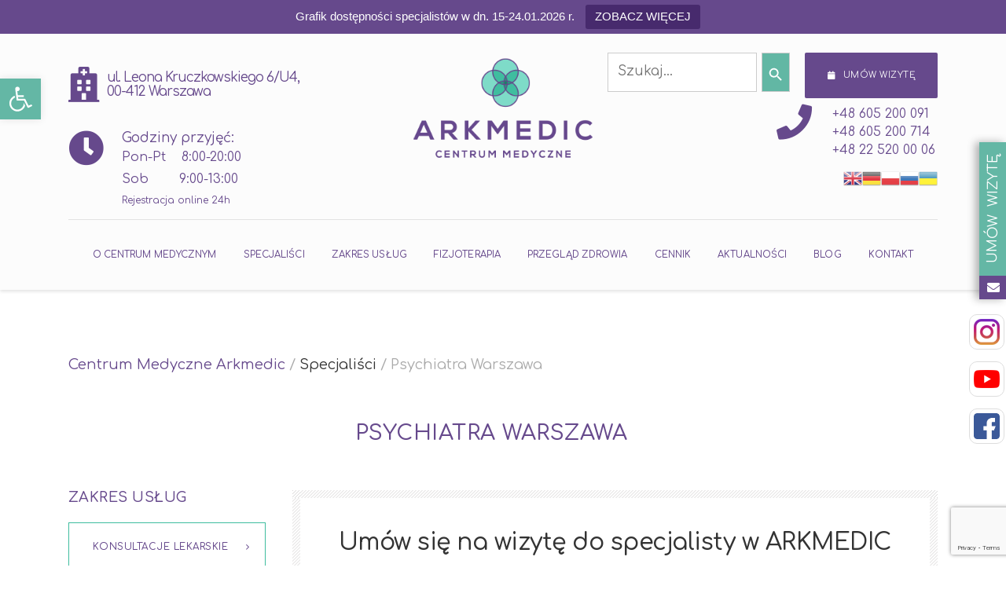

--- FILE ---
content_type: text/html; charset=UTF-8
request_url: https://www.arkmedic.pl/specjalisci/psychiatra-warszawa/
body_size: 25745
content:

<!DOCTYPE html>
<html dir="ltr" lang="pl-PL"
	prefix="og: https://ogp.me/ns#"  class="no-js">
	<head>
		
<!--<link href="https://fonts.googleapis.com/css?family=Comfortaa:300,400,500,600,700&amp;subset=latin-ext" rel="stylesheet">-->
		<meta charset="UTF-8" />
		<meta name="viewport" content="width=device-width, initial-scale=1.0" />
		
		<title>Psychiatra Warszawa - ARKMEDIC</title>

		<!-- All in One SEO 4.1.10 -->
		<meta name="description" content="Umów się na wizytę do specjalisty w ARKMEDIC E-REZERWACJA Psychiatria to nauka skoncentrowana wokół zaburzeń i chorób psychicznych, ich diagnozowania oraz leczenia. Pomaga w leczeniu objawów chorobowych płynących ze sfery psychicznej człowieka, np. lęk, niepokój, obniżony nastrój. Kiedy umówić się na wizytę do psychiatry? depresja; zaburzenia afektywne; zaburzenia odżywiania się; uzależnienia; zaburzenia snu; zaburzenia psychotyczne;" />
		<meta name="robots" content="max-image-preview:large" />
		<link rel="canonical" href="https://www.arkmedic.pl/specjalisci/psychiatra-warszawa/" />
		<meta property="og:locale" content="pl_PL" />
		<meta property="og:site_name" content="ARKMEDIC - Centrum Medyczne w Warszawie" />
		<meta property="og:type" content="article" />
		<meta property="og:title" content="Psychiatra Warszawa - ARKMEDIC" />
		<meta property="og:description" content="Umów się na wizytę do specjalisty w ARKMEDIC E-REZERWACJA Psychiatria to nauka skoncentrowana wokół zaburzeń i chorób psychicznych, ich diagnozowania oraz leczenia. Pomaga w leczeniu objawów chorobowych płynących ze sfery psychicznej człowieka, np. lęk, niepokój, obniżony nastrój. Kiedy umówić się na wizytę do psychiatry? depresja; zaburzenia afektywne; zaburzenia odżywiania się; uzależnienia; zaburzenia snu; zaburzenia psychotyczne;" />
		<meta property="og:url" content="https://www.arkmedic.pl/specjalisci/psychiatra-warszawa/" />
		<meta property="article:published_time" content="2018-10-11T12:51:16+00:00" />
		<meta property="article:modified_time" content="2020-12-02T14:43:13+00:00" />
		<meta name="twitter:card" content="summary" />
		<meta name="twitter:title" content="Psychiatra Warszawa - ARKMEDIC" />
		<meta name="twitter:description" content="Umów się na wizytę do specjalisty w ARKMEDIC E-REZERWACJA Psychiatria to nauka skoncentrowana wokół zaburzeń i chorób psychicznych, ich diagnozowania oraz leczenia. Pomaga w leczeniu objawów chorobowych płynących ze sfery psychicznej człowieka, np. lęk, niepokój, obniżony nastrój. Kiedy umówić się na wizytę do psychiatry? depresja; zaburzenia afektywne; zaburzenia odżywiania się; uzależnienia; zaburzenia snu; zaburzenia psychotyczne;" />
		<script type="application/ld+json" class="aioseo-schema">
			{"@context":"https:\/\/schema.org","@graph":[{"@type":"WebSite","@id":"https:\/\/www.arkmedic.pl\/#website","url":"https:\/\/www.arkmedic.pl\/","name":"ARKMEDIC","description":"Centrum Medyczne w Warszawie","inLanguage":"pl-PL","publisher":{"@id":"https:\/\/www.arkmedic.pl\/#organization"}},{"@type":"Organization","@id":"https:\/\/www.arkmedic.pl\/#organization","name":"ARKMEDIC","url":"https:\/\/www.arkmedic.pl\/"},{"@type":"BreadcrumbList","@id":"https:\/\/www.arkmedic.pl\/specjalisci\/psychiatra-warszawa\/#breadcrumblist","itemListElement":[{"@type":"ListItem","@id":"https:\/\/www.arkmedic.pl\/#listItem","position":1,"item":{"@type":"WebPage","@id":"https:\/\/www.arkmedic.pl\/","name":"Home","description":"Centrum Medyczne ARKMEDIC to nowoczesna, kameralna, prywatna plac\u00f3wka medyczna, gdzie leczenie Pacjent\u00f3w oparte jest na holistycznym podej\u015bciu. Leona Kruczkowskiego 6\/lok U4, 00-412 Warszawa.","url":"https:\/\/www.arkmedic.pl\/"},"nextItem":"https:\/\/www.arkmedic.pl\/specjalisci\/#listItem"},{"@type":"ListItem","@id":"https:\/\/www.arkmedic.pl\/specjalisci\/#listItem","position":2,"item":{"@type":"WebPage","@id":"https:\/\/www.arkmedic.pl\/specjalisci\/","name":"Specjali\u015bci","description":"Gastroenterolog Warszawa Wi\u0119cej Urolog Warszawa Wi\u0119cej Hematolog Warszawa Wi\u0119cej Dermatolog \/ Wenerolog Warszawa Wi\u0119cej Lekarz medycyny rodzinnej \/ Internista Warszawa Wi\u0119cej Neurolog Warszawa Wi\u0119cej Pulmonolog Warszawa Wi\u0119cej Alergolog Warszawa Wi\u0119cej Ginekolog \/ Po\u0142o\u017cnik Warszawa Wi\u0119cej Ginekolog - Endokrynolog Warszawa Wi\u0119cej Endokrynolog Warszawa Wi\u0119cej Radiolog USG Warszawa Wi\u0119cej Laryngolog \/ Otolaryngolog Warszawa Wi\u0119cej Ortopeda i traumatolog","url":"https:\/\/www.arkmedic.pl\/specjalisci\/"},"nextItem":"https:\/\/www.arkmedic.pl\/specjalisci\/psychiatra-warszawa\/#listItem","previousItem":"https:\/\/www.arkmedic.pl\/#listItem"},{"@type":"ListItem","@id":"https:\/\/www.arkmedic.pl\/specjalisci\/psychiatra-warszawa\/#listItem","position":3,"item":{"@type":"WebPage","@id":"https:\/\/www.arkmedic.pl\/specjalisci\/psychiatra-warszawa\/","name":"Psychiatra Warszawa","description":"Um\u00f3w si\u0119 na wizyt\u0119 do specjalisty w ARKMEDIC E-REZERWACJA Psychiatria to nauka skoncentrowana wok\u00f3\u0142 zaburze\u0144 i chor\u00f3b psychicznych, ich diagnozowania oraz leczenia. Pomaga w leczeniu objaw\u00f3w chorobowych p\u0142yn\u0105cych ze sfery psychicznej cz\u0142owieka, np. l\u0119k, niepok\u00f3j, obni\u017cony nastr\u00f3j. Kiedy um\u00f3wi\u0107 si\u0119 na wizyt\u0119 do psychiatry? depresja; zaburzenia afektywne; zaburzenia od\u017cywiania si\u0119; uzale\u017cnienia; zaburzenia snu; zaburzenia psychotyczne;","url":"https:\/\/www.arkmedic.pl\/specjalisci\/psychiatra-warszawa\/"},"previousItem":"https:\/\/www.arkmedic.pl\/specjalisci\/#listItem"}]},{"@type":"WebPage","@id":"https:\/\/www.arkmedic.pl\/specjalisci\/psychiatra-warszawa\/#webpage","url":"https:\/\/www.arkmedic.pl\/specjalisci\/psychiatra-warszawa\/","name":"Psychiatra Warszawa - ARKMEDIC","description":"Um\u00f3w si\u0119 na wizyt\u0119 do specjalisty w ARKMEDIC E-REZERWACJA Psychiatria to nauka skoncentrowana wok\u00f3\u0142 zaburze\u0144 i chor\u00f3b psychicznych, ich diagnozowania oraz leczenia. Pomaga w leczeniu objaw\u00f3w chorobowych p\u0142yn\u0105cych ze sfery psychicznej cz\u0142owieka, np. l\u0119k, niepok\u00f3j, obni\u017cony nastr\u00f3j. Kiedy um\u00f3wi\u0107 si\u0119 na wizyt\u0119 do psychiatry? depresja; zaburzenia afektywne; zaburzenia od\u017cywiania si\u0119; uzale\u017cnienia; zaburzenia snu; zaburzenia psychotyczne;","inLanguage":"pl-PL","isPartOf":{"@id":"https:\/\/www.arkmedic.pl\/#website"},"breadcrumb":{"@id":"https:\/\/www.arkmedic.pl\/specjalisci\/psychiatra-warszawa\/#breadcrumblist"},"image":{"@type":"ImageObject","@id":"https:\/\/www.arkmedic.pl\/#mainImage","url":"https:\/\/www.arkmedic.pl\/wp-content\/uploads\/2020\/05\/Specjalisci-Psychiatra-Warszawa.jpg","width":1000,"height":667},"primaryImageOfPage":{"@id":"https:\/\/www.arkmedic.pl\/specjalisci\/psychiatra-warszawa\/#mainImage"},"datePublished":"2018-10-11T12:51:16+02:00","dateModified":"2020-12-02T14:43:13+01:00"}]}
		</script>
		<!-- All in One SEO -->

<script id="cookieyes" type="text/javascript" src="https://cdn-cookieyes.com/client_data/f146c05028fc3d67ef2550e5/script.js"></script><link rel='dns-prefetch' href='//www.google.com' />
<link rel='dns-prefetch' href='//fonts.googleapis.com' />
<link rel='dns-prefetch' href='//s.w.org' />
<link rel="alternate" type="application/rss+xml" title="ARKMEDIC &raquo; Kanał z wpisami" href="https://www.arkmedic.pl/feed/" />
<script type="text/javascript">
window._wpemojiSettings = {"baseUrl":"https:\/\/s.w.org\/images\/core\/emoji\/13.1.0\/72x72\/","ext":".png","svgUrl":"https:\/\/s.w.org\/images\/core\/emoji\/13.1.0\/svg\/","svgExt":".svg","source":{"concatemoji":"https:\/\/www.arkmedic.pl\/wp-includes\/js\/wp-emoji-release.min.js?ver=5.9.3"}};
/*! This file is auto-generated */
!function(e,a,t){var n,r,o,i=a.createElement("canvas"),p=i.getContext&&i.getContext("2d");function s(e,t){var a=String.fromCharCode;p.clearRect(0,0,i.width,i.height),p.fillText(a.apply(this,e),0,0);e=i.toDataURL();return p.clearRect(0,0,i.width,i.height),p.fillText(a.apply(this,t),0,0),e===i.toDataURL()}function c(e){var t=a.createElement("script");t.src=e,t.defer=t.type="text/javascript",a.getElementsByTagName("head")[0].appendChild(t)}for(o=Array("flag","emoji"),t.supports={everything:!0,everythingExceptFlag:!0},r=0;r<o.length;r++)t.supports[o[r]]=function(e){if(!p||!p.fillText)return!1;switch(p.textBaseline="top",p.font="600 32px Arial",e){case"flag":return s([127987,65039,8205,9895,65039],[127987,65039,8203,9895,65039])?!1:!s([55356,56826,55356,56819],[55356,56826,8203,55356,56819])&&!s([55356,57332,56128,56423,56128,56418,56128,56421,56128,56430,56128,56423,56128,56447],[55356,57332,8203,56128,56423,8203,56128,56418,8203,56128,56421,8203,56128,56430,8203,56128,56423,8203,56128,56447]);case"emoji":return!s([10084,65039,8205,55357,56613],[10084,65039,8203,55357,56613])}return!1}(o[r]),t.supports.everything=t.supports.everything&&t.supports[o[r]],"flag"!==o[r]&&(t.supports.everythingExceptFlag=t.supports.everythingExceptFlag&&t.supports[o[r]]);t.supports.everythingExceptFlag=t.supports.everythingExceptFlag&&!t.supports.flag,t.DOMReady=!1,t.readyCallback=function(){t.DOMReady=!0},t.supports.everything||(n=function(){t.readyCallback()},a.addEventListener?(a.addEventListener("DOMContentLoaded",n,!1),e.addEventListener("load",n,!1)):(e.attachEvent("onload",n),a.attachEvent("onreadystatechange",function(){"complete"===a.readyState&&t.readyCallback()})),(n=t.source||{}).concatemoji?c(n.concatemoji):n.wpemoji&&n.twemoji&&(c(n.twemoji),c(n.wpemoji)))}(window,document,window._wpemojiSettings);
</script>
<style type="text/css">
img.wp-smiley,
img.emoji {
	display: inline !important;
	border: none !important;
	box-shadow: none !important;
	height: 1em !important;
	width: 1em !important;
	margin: 0 0.07em !important;
	vertical-align: -0.1em !important;
	background: none !important;
	padding: 0 !important;
}
</style>
	<link rel='stylesheet' id='gtranslate-style-css'  href='https://www.arkmedic.pl/wp-content/plugins/gtranslate/gtranslate-style24.css?ver=5.9.3' type='text/css' media='all' />
<link rel='stylesheet' id='wp-block-library-css'  href='https://www.arkmedic.pl/wp-includes/css/dist/block-library/style.min.css?ver=5.9.3' type='text/css' media='all' />
<link rel='stylesheet' id='firebox-css'  href='https://www.arkmedic.pl/wp-content/plugins/firebox/media/public/css/firebox.css?ver=2.1.39' type='text/css' media='all' />
<style id='global-styles-inline-css' type='text/css'>
body{--wp--preset--color--black: #000000;--wp--preset--color--cyan-bluish-gray: #abb8c3;--wp--preset--color--white: #ffffff;--wp--preset--color--pale-pink: #f78da7;--wp--preset--color--vivid-red: #cf2e2e;--wp--preset--color--luminous-vivid-orange: #ff6900;--wp--preset--color--luminous-vivid-amber: #fcb900;--wp--preset--color--light-green-cyan: #7bdcb5;--wp--preset--color--vivid-green-cyan: #00d084;--wp--preset--color--pale-cyan-blue: #8ed1fc;--wp--preset--color--vivid-cyan-blue: #0693e3;--wp--preset--color--vivid-purple: #9b51e0;--wp--preset--gradient--vivid-cyan-blue-to-vivid-purple: linear-gradient(135deg,rgba(6,147,227,1) 0%,rgb(155,81,224) 100%);--wp--preset--gradient--light-green-cyan-to-vivid-green-cyan: linear-gradient(135deg,rgb(122,220,180) 0%,rgb(0,208,130) 100%);--wp--preset--gradient--luminous-vivid-amber-to-luminous-vivid-orange: linear-gradient(135deg,rgba(252,185,0,1) 0%,rgba(255,105,0,1) 100%);--wp--preset--gradient--luminous-vivid-orange-to-vivid-red: linear-gradient(135deg,rgba(255,105,0,1) 0%,rgb(207,46,46) 100%);--wp--preset--gradient--very-light-gray-to-cyan-bluish-gray: linear-gradient(135deg,rgb(238,238,238) 0%,rgb(169,184,195) 100%);--wp--preset--gradient--cool-to-warm-spectrum: linear-gradient(135deg,rgb(74,234,220) 0%,rgb(151,120,209) 20%,rgb(207,42,186) 40%,rgb(238,44,130) 60%,rgb(251,105,98) 80%,rgb(254,248,76) 100%);--wp--preset--gradient--blush-light-purple: linear-gradient(135deg,rgb(255,206,236) 0%,rgb(152,150,240) 100%);--wp--preset--gradient--blush-bordeaux: linear-gradient(135deg,rgb(254,205,165) 0%,rgb(254,45,45) 50%,rgb(107,0,62) 100%);--wp--preset--gradient--luminous-dusk: linear-gradient(135deg,rgb(255,203,112) 0%,rgb(199,81,192) 50%,rgb(65,88,208) 100%);--wp--preset--gradient--pale-ocean: linear-gradient(135deg,rgb(255,245,203) 0%,rgb(182,227,212) 50%,rgb(51,167,181) 100%);--wp--preset--gradient--electric-grass: linear-gradient(135deg,rgb(202,248,128) 0%,rgb(113,206,126) 100%);--wp--preset--gradient--midnight: linear-gradient(135deg,rgb(2,3,129) 0%,rgb(40,116,252) 100%);--wp--preset--duotone--dark-grayscale: url('#wp-duotone-dark-grayscale');--wp--preset--duotone--grayscale: url('#wp-duotone-grayscale');--wp--preset--duotone--purple-yellow: url('#wp-duotone-purple-yellow');--wp--preset--duotone--blue-red: url('#wp-duotone-blue-red');--wp--preset--duotone--midnight: url('#wp-duotone-midnight');--wp--preset--duotone--magenta-yellow: url('#wp-duotone-magenta-yellow');--wp--preset--duotone--purple-green: url('#wp-duotone-purple-green');--wp--preset--duotone--blue-orange: url('#wp-duotone-blue-orange');--wp--preset--font-size--small: 13px;--wp--preset--font-size--medium: 20px;--wp--preset--font-size--large: 36px;--wp--preset--font-size--x-large: 42px;}.has-black-color{color: var(--wp--preset--color--black) !important;}.has-cyan-bluish-gray-color{color: var(--wp--preset--color--cyan-bluish-gray) !important;}.has-white-color{color: var(--wp--preset--color--white) !important;}.has-pale-pink-color{color: var(--wp--preset--color--pale-pink) !important;}.has-vivid-red-color{color: var(--wp--preset--color--vivid-red) !important;}.has-luminous-vivid-orange-color{color: var(--wp--preset--color--luminous-vivid-orange) !important;}.has-luminous-vivid-amber-color{color: var(--wp--preset--color--luminous-vivid-amber) !important;}.has-light-green-cyan-color{color: var(--wp--preset--color--light-green-cyan) !important;}.has-vivid-green-cyan-color{color: var(--wp--preset--color--vivid-green-cyan) !important;}.has-pale-cyan-blue-color{color: var(--wp--preset--color--pale-cyan-blue) !important;}.has-vivid-cyan-blue-color{color: var(--wp--preset--color--vivid-cyan-blue) !important;}.has-vivid-purple-color{color: var(--wp--preset--color--vivid-purple) !important;}.has-black-background-color{background-color: var(--wp--preset--color--black) !important;}.has-cyan-bluish-gray-background-color{background-color: var(--wp--preset--color--cyan-bluish-gray) !important;}.has-white-background-color{background-color: var(--wp--preset--color--white) !important;}.has-pale-pink-background-color{background-color: var(--wp--preset--color--pale-pink) !important;}.has-vivid-red-background-color{background-color: var(--wp--preset--color--vivid-red) !important;}.has-luminous-vivid-orange-background-color{background-color: var(--wp--preset--color--luminous-vivid-orange) !important;}.has-luminous-vivid-amber-background-color{background-color: var(--wp--preset--color--luminous-vivid-amber) !important;}.has-light-green-cyan-background-color{background-color: var(--wp--preset--color--light-green-cyan) !important;}.has-vivid-green-cyan-background-color{background-color: var(--wp--preset--color--vivid-green-cyan) !important;}.has-pale-cyan-blue-background-color{background-color: var(--wp--preset--color--pale-cyan-blue) !important;}.has-vivid-cyan-blue-background-color{background-color: var(--wp--preset--color--vivid-cyan-blue) !important;}.has-vivid-purple-background-color{background-color: var(--wp--preset--color--vivid-purple) !important;}.has-black-border-color{border-color: var(--wp--preset--color--black) !important;}.has-cyan-bluish-gray-border-color{border-color: var(--wp--preset--color--cyan-bluish-gray) !important;}.has-white-border-color{border-color: var(--wp--preset--color--white) !important;}.has-pale-pink-border-color{border-color: var(--wp--preset--color--pale-pink) !important;}.has-vivid-red-border-color{border-color: var(--wp--preset--color--vivid-red) !important;}.has-luminous-vivid-orange-border-color{border-color: var(--wp--preset--color--luminous-vivid-orange) !important;}.has-luminous-vivid-amber-border-color{border-color: var(--wp--preset--color--luminous-vivid-amber) !important;}.has-light-green-cyan-border-color{border-color: var(--wp--preset--color--light-green-cyan) !important;}.has-vivid-green-cyan-border-color{border-color: var(--wp--preset--color--vivid-green-cyan) !important;}.has-pale-cyan-blue-border-color{border-color: var(--wp--preset--color--pale-cyan-blue) !important;}.has-vivid-cyan-blue-border-color{border-color: var(--wp--preset--color--vivid-cyan-blue) !important;}.has-vivid-purple-border-color{border-color: var(--wp--preset--color--vivid-purple) !important;}.has-vivid-cyan-blue-to-vivid-purple-gradient-background{background: var(--wp--preset--gradient--vivid-cyan-blue-to-vivid-purple) !important;}.has-light-green-cyan-to-vivid-green-cyan-gradient-background{background: var(--wp--preset--gradient--light-green-cyan-to-vivid-green-cyan) !important;}.has-luminous-vivid-amber-to-luminous-vivid-orange-gradient-background{background: var(--wp--preset--gradient--luminous-vivid-amber-to-luminous-vivid-orange) !important;}.has-luminous-vivid-orange-to-vivid-red-gradient-background{background: var(--wp--preset--gradient--luminous-vivid-orange-to-vivid-red) !important;}.has-very-light-gray-to-cyan-bluish-gray-gradient-background{background: var(--wp--preset--gradient--very-light-gray-to-cyan-bluish-gray) !important;}.has-cool-to-warm-spectrum-gradient-background{background: var(--wp--preset--gradient--cool-to-warm-spectrum) !important;}.has-blush-light-purple-gradient-background{background: var(--wp--preset--gradient--blush-light-purple) !important;}.has-blush-bordeaux-gradient-background{background: var(--wp--preset--gradient--blush-bordeaux) !important;}.has-luminous-dusk-gradient-background{background: var(--wp--preset--gradient--luminous-dusk) !important;}.has-pale-ocean-gradient-background{background: var(--wp--preset--gradient--pale-ocean) !important;}.has-electric-grass-gradient-background{background: var(--wp--preset--gradient--electric-grass) !important;}.has-midnight-gradient-background{background: var(--wp--preset--gradient--midnight) !important;}.has-small-font-size{font-size: var(--wp--preset--font-size--small) !important;}.has-medium-font-size{font-size: var(--wp--preset--font-size--medium) !important;}.has-large-font-size{font-size: var(--wp--preset--font-size--large) !important;}.has-x-large-font-size{font-size: var(--wp--preset--font-size--x-large) !important;}
</style>
<link rel='stylesheet' id='contact-form-7-css'  href='https://www.arkmedic.pl/wp-content/plugins/contact-form-7/includes/css/styles.css?ver=5.5.6' type='text/css' media='all' />
<link rel='stylesheet' id='plyr-css-css'  href='https://www.arkmedic.pl/wp-content/plugins/easy-video-player/lib/plyr.css?ver=5.9.3' type='text/css' media='all' />
<link rel='stylesheet' id='siteorigin-panels-front-css'  href='https://www.arkmedic.pl/wp-content/plugins/siteorigin-panels/css/front-flex.min.css?ver=2.16.10' type='text/css' media='all' />
<link rel='stylesheet' id='topbar-css'  href='https://www.arkmedic.pl/wp-content/plugins/top-bar/inc/../css/topbar_style.css?ver=5.9.3' type='text/css' media='all' />
<link rel='stylesheet' id='widgetopts-styles-css'  href='https://www.arkmedic.pl/wp-content/plugins/widget-options/assets/css/widget-options.css' type='text/css' media='all' />
<link rel='stylesheet' id='ivory-search-styles-css'  href='https://www.arkmedic.pl/wp-content/plugins/__add-search-to-menu1/public/css/ivory-search.min.css?ver=5.4.5' type='text/css' media='all' />
<link rel='stylesheet' id='beauty-main-css'  href='https://www.arkmedic.pl/wp-content/themes/beauty-pt/style.css?ver=1.6.2' type='text/css' media='all' />
<style id='beauty-main-inline-css' type='text/css'>
/* WP Customizer start */
.top, .top-navigation a { background-color: #bababa; }.top, .top-navigation a, .top .icon-box__title { color: #999999; }
.top .icon-box__subtitle { color: #aaaaaa; }
.top-navigation a:focus, .top-navigation a:hover { color: #8c8c8c; }
.top .icon-box .fa { color: #666666; }.header__container { background-color: #fcfcfc; }@media (max-width: 991px) { .home-icon, .main-navigation { background-color: #eeeeee; } }
@media (max-width: 991px) { .home-icon, .main-navigation, .main-navigation a, .main-navigation > .menu-item-has-children + .menu-item { border-color: #dcdcdc; } }@media (max-width: 991px) { .home-icon, .main-navigation a { color: #66498c; } }@media (max-width: 991px) { .home-icon:focus, .home-icon:hover, .main-navigation .menu-item:focus > a, .main-navigation .menu-item:hover > a { color: #000000; } }@media (max-width: 991px) { .main-navigation .sub-menu { background-color: #ffffff; } }@media (max-width: 991px) { .main-navigation .sub-menu a { color: #333333; } }@media (max-width: 991px) { .main-navigation .sub-menu .menu-item:focus > a, .main-navigation .sub-menu .menu-item:hover > a { color: #333333; } }@media (min-width: 992px) { .main-navigation a, .main-navigation > .menu-item-has-children::after { color: #66498c; } }
@media (min-width: 992px) { .home-icon { color: #8767b0; } }@media (min-width: 992px) { .home-icon:focus, .home-icon:hover, .main-navigation .menu-item:focus > a, .main-navigation .menu-item:hover > a, .main-navigation > .current-menu-item > a, .main-navigation > .menu-item-has-children:focus::after, .main-navigation > .menu-item-has-children:hover::after, .main-navigation > .menu-item-has-children.current-menu-item::after { color: #333333; } }
@media (min-width: 992px) { .main-navigation > .current-menu-item > a::after { background-color: #333333; } }@media (min-width: 992px) { .main-navigation .sub-menu a { background-color: #f9f9f9; } }
@media (min-width: 992px) { .main-navigation .sub-menu .menu-item:focus > a, .main-navigation .sub-menu .menu-item:hover > a { background-color: #ffffff; } }
@media (min-width: 992px) { .main-navigation .sub-menu a, .main-navigation .sub-menu .sub-menu a { border-color: #ffffff; } }
@media (min-width: 992px) { .main-navigation .sub-menu .menu-item-has-children::after { color: #ffffff; } }@media (min-width: 992px) { .main-navigation .sub-menu a { color: #66498c; } }@media (min-width: 992px) { .main-navigation .sub-menu .menu-item:focus > a, .main-navigation .sub-menu .menu-item:hover > a { color: #555555; } }.page-header__container { background-color: #f2f2f2; }
.page-header__container { border-color: #eaeaea; }.page-header__container { background-image: url(https://arkmedic.pl/wp-content/uploads/2018/10/slider_ark-2.jpg); }.page-header h1, .page-header h2 { color: #333333; }.page-header__subtitle { color: #aaaaaa; }.breadcrumbs, .breadcrumbs a, .breadcrumbs a::after { color: #aaaaaa; }
.breadcrumbs a:focus, .breadcrumbs a:hover { color: #888888; }.breadcrumbs span > span, .breadcrumbs .current-item { color: #aaaaaa; }
.breadcrumbs .current-item:focus, .breadcrumbs .current-item:hover { color: #888888; }.content-area, .icon-box__subtitle { color: #333333; }h1, h2, h3, h4, h5, h6, hentry__title, .hentry__title a, .page-box__title a, .accordion__panel .panel-title a, body.woocommerce-page ul.products li.product h3, .woocommerce ul.products li.product h3 { color: #333333; }.icon-box .fa, .person-profile__social-icon:focus, .person-profile__social-icon:hover, .footer-top a.icon-container:hover, .footer-middle__back-to-top, body.woocommerce-page ul.products li.product a, body.woocommerce-page ul.products li.product a:hover img, .woocommerce ul.products li.product a, .woocommerce ul.products li.product a:hover img, body.woocommerce-page ul.products li.product .price, .woocommerce ul.products li.product .price, body.woocommerce-page .star-rating, .woocommerce .star-rating, body.woocommerce-page div.product p.price, body.woocommerce-page p.stars a, body.woocommerce-page ul.product_list_widget .amount, .woocommerce.widget_shopping_cart .total .amount { color: #66498c; }
.person-profile__tag, .widget_calendar caption, .pricing-list__badge, .btn-primary, body.woocommerce-page .woocommerce-error a.button, body.woocommerce-page .woocommerce-info a.button, body.woocommerce-page .woocommerce-message a.button, .woocommerce-cart .wc-proceed-to-checkout a.checkout-button, body.woocommerce-page #payment #place_order, body.woocommerce-page #review_form #respond input#submit, body.woocommerce-page .widget_product_search .search-field + input, body.woocommerce-page .widget_price_filter .ui-slider .ui-slider-handle, body.woocommerce-page .widget_price_filter .ui-slider .ui-slider-range { background-color: #66498c; }
.logo-panel img:hover, .btn-primary { border-color: #66498c; }
.footer-middle__back-to-top:focus, .footer-middle__back-to-top:hover { color: #553d75; }
.btn-primary:focus, .btn-primary:active, .btn-primary:hover, .btn-primary:active:hover, .btn-primary:active:focus { border-color: #553d75; }
.btn-primary:focus, .btn-primary:active, .btn-primary:hover, .btn-primary:active:hover, .btn-primary:active:focus, body.woocommerce-page .widget_product_search .search-field + input:hover, body.woocommerce-page .widget_product_search .search-field + input:focus, body.woocommerce-page .woocommerce-error a.button:hover, body.woocommerce-page .woocommerce-info a.button:hover, body.woocommerce-page .woocommerce-message a.button:hover, .woocommerce-cart .wc-proceed-to-checkout a.checkout-button:hover, body.woocommerce-page #payment #place_order:hover { background-color: #553d75; }a { color: #333333; }
a:focus, a:hover { color: #212121; }.btn-dark { background-color: #66498c; }
.btn-dark:focus, .btn-dark:hover { background-color: #5a407b; }.btn-light { background-color: #64b7a5; }
.btn-light:focus, .btn-light:hover { background-color: #53af9b; }.footer-top, .footer-middle__container { background-color: #fcfcfc; }.footer-top__headings { color: #66498c; }.footer-top { color: #aaaaaa; }.footer-top .widget_nav_menu .menu a { color: #414141; }.footer-middle { color: #66498c; }.footer-bottom { background-color: #fcfcfc; }.footer-bottom { color: #0c0c0c; }.footer-bottom a { color: #aaaaaa; }
/* WP Customizer end */
@media (min-width: 992px) { .header__logo img { margin-top: 0px; } }

</style>
<link rel='stylesheet' id='beauty-google-fonts-css'  href='//fonts.googleapis.com/css?family=Montserrat%3A700%7CDroid+Serif%3A700%7CSource+Sans+Pro%3A400%2C700&#038;subset=latin' type='text/css' media='all' />
<link rel='stylesheet' id='pojo-a11y-css'  href='https://www.arkmedic.pl/wp-content/plugins/pojo-accessibility/assets/css/style.min.css?ver=1.0.0' type='text/css' media='all' />
<link rel='stylesheet' id='wp-featherlight-css'  href='https://www.arkmedic.pl/wp-content/plugins/wp-featherlight/css/wp-featherlight.min.css?ver=1.3.4' type='text/css' media='all' />
<script type='text/javascript' src='https://www.arkmedic.pl/wp-includes/js/jquery/jquery.min.js?ver=3.6.0' id='jquery-core-js'></script>
<script type='text/javascript' src='https://www.arkmedic.pl/wp-includes/js/jquery/jquery-migrate.min.js?ver=3.3.2' id='jquery-migrate-js'></script>
<script type='text/javascript' id='plyr-js-js-extra'>
/* <![CDATA[ */
var easy_video_player = {"plyr_iconUrl":"https:\/\/www.arkmedic.pl\/wp-content\/plugins\/easy-video-player\/lib\/plyr.svg","plyr_blankVideo":"https:\/\/www.arkmedic.pl\/wp-content\/plugins\/easy-video-player\/lib\/blank.mp4"};
/* ]]> */
</script>
<script type='text/javascript' src='https://www.arkmedic.pl/wp-content/plugins/easy-video-player/lib/plyr.js?ver=5.9.3' id='plyr-js-js'></script>
<script type='text/javascript' id='topbar_frontjs-js-extra'>
/* <![CDATA[ */
var tpbr_settings = {"fixed":"notfixed","user_who":"notloggedin","guests_or_users":"all","message":"Grafik dost\u0119pno\u015bci specjalist\u00f3w w dn. 15-24.01.2026 r.","status":"active","yn_button":"button","color":"#66498c","button_text":"ZOBACZ WI\u0118CEJ","button_url":"https:\/\/www.arkmedic.pl\/grafik-dostepnosci-specjalistow\/","button_behavior":"samewindow","is_admin_bar":"no","detect_sticky":"0"};
/* ]]> */
</script>
<script type='text/javascript' src='https://www.arkmedic.pl/wp-content/plugins/top-bar/inc/../js/tpbr_front.min.js?ver=5.9.3' id='topbar_frontjs-js'></script>
<script type='text/javascript' src='https://www.arkmedic.pl/wp-content/themes/beauty-pt/assets/js/modernizr.custom.20161102.js' id='modernizr-js'></script>
<script type='text/javascript' src='https://www.arkmedic.pl/wp-content/themes/beauty-pt/bower_components/picturefill/dist/picturefill.min.js?ver=2.2.1' id='picturefill-js'></script>
<link rel="https://api.w.org/" href="https://www.arkmedic.pl/wp-json/" /><link rel="alternate" type="application/json" href="https://www.arkmedic.pl/wp-json/wp/v2/pages/1999" /><link rel="EditURI" type="application/rsd+xml" title="RSD" href="https://www.arkmedic.pl/xmlrpc.php?rsd" />
<link rel="wlwmanifest" type="application/wlwmanifest+xml" href="https://www.arkmedic.pl/wp-includes/wlwmanifest.xml" /> 
<meta name="generator" content="WordPress 5.9.3" />
<link rel='shortlink' href='https://www.arkmedic.pl/?p=1999' />
<link rel="alternate" type="application/json+oembed" href="https://www.arkmedic.pl/wp-json/oembed/1.0/embed?url=https%3A%2F%2Fwww.arkmedic.pl%2Fspecjalisci%2Fpsychiatra-warszawa%2F" />
<link rel="alternate" type="text/xml+oembed" href="https://www.arkmedic.pl/wp-json/oembed/1.0/embed?url=https%3A%2F%2Fwww.arkmedic.pl%2Fspecjalisci%2Fpsychiatra-warszawa%2F&#038;format=xml" />
<style>
		</style>
		<!-- Google Tag Manager -->
<script>(function(w,d,s,l,i){w[l]=w[l]||[];w[l].push({'gtm.start':
new Date().getTime(),event:'gtm.js'});var f=d.getElementsByTagName(s)[0],
j=d.createElement(s),dl=l!='dataLayer'?'&l='+l:'';j.async=true;j.src=
'https://www.googletagmanager.com/gtm.js?id='+i+dl;f.parentNode.insertBefore(j,f);
})(window,document,'script','dataLayer','GTM-KVS2CVB');</script>
<!-- End Google Tag Manager -->
<!-- Google tag (gtag.js) -->
<script async src="https://www.googletagmanager.com/gtag/js?id=G-RH3GPWKEZB"></script>
<script>
  window.dataLayer = window.dataLayer || [];
  function gtag(){dataLayer.push(arguments);}
  gtag('js', new Date());

  gtag('config', 'G-RH3GPWKEZB');
</script>
<!-- Google tag (gtag.js) -->
<script async src="https://www.googletagmanager.com/gtag/js?id=AW-777976945"></script>
<script>
  window.dataLayer = window.dataLayer || [];
  function gtag(){dataLayer.push(arguments);}
  gtag('js', new Date());

  gtag('config', 'AW-777976945');
</script>
<!-- Google tag (gtag.js) -->
<script async src="https://www.googletagmanager.com/gtag/js?id=G-H44Q294MJ4"></script>
<script>
  window.dataLayer = window.dataLayer || [];
  function gtag(){dataLayer.push(arguments);}
  gtag('js', new Date());

  gtag('config', 'G-H44Q294MJ4');
</script><style type="text/css">
#pojo-a11y-toolbar .pojo-a11y-toolbar-toggle a{ background-color: #64b7a5;	color: #ffffff;}
#pojo-a11y-toolbar .pojo-a11y-toolbar-overlay, #pojo-a11y-toolbar .pojo-a11y-toolbar-overlay ul.pojo-a11y-toolbar-items.pojo-a11y-links{ border-color: #64b7a5;}
body.pojo-a11y-focusable a:focus{ outline-style: solid !important;	outline-width: 1px !important;	outline-color: #FF0000 !important;}
#pojo-a11y-toolbar{ top: 100px !important;}
#pojo-a11y-toolbar .pojo-a11y-toolbar-overlay{ background-color: #ffffff;}
#pojo-a11y-toolbar .pojo-a11y-toolbar-overlay ul.pojo-a11y-toolbar-items li.pojo-a11y-toolbar-item a, #pojo-a11y-toolbar .pojo-a11y-toolbar-overlay p.pojo-a11y-toolbar-title{ color: #333333;}
#pojo-a11y-toolbar .pojo-a11y-toolbar-overlay ul.pojo-a11y-toolbar-items li.pojo-a11y-toolbar-item a.active{ background-color: #488774;	color: #ffffff;}
@media (max-width: 767px) { #pojo-a11y-toolbar { top: 50px !important; } }</style>


<!-- Global site tag (gtag.js) - Google Ads: 777976945 -->
<script async src="https://www.googletagmanager.com/gtag/js?id=AW-777976945"></script>
<script>
  window.dataLayer = window.dataLayer || [];
  function gtag(){dataLayer.push(arguments);}
  gtag('js', new Date());

  gtag('config', 'AW-777976945');
</script>
<!-- Facebook Pixel Code -->
<script>
!function(f,b,e,v,n,t,s)
{if(f.fbq)return;n=f.fbq=function(){n.callMethod?
n.callMethod.apply(n,arguments):n.queue.push(arguments)};
if(!f._fbq)f._fbq=n;n.push=n;n.loaded=!0;n.version='2.0';
n.queue=[];t=b.createElement(e);t.async=!0;
t.src=v;s=b.getElementsByTagName(e)[0];
s.parentNode.insertBefore(t,s)}(window,document,'script',
'https://connect.facebook.net/en_US/fbevents.js');
 fbq('init', '784684685396612'); 
fbq('track', 'PageView');
</script>
<noscript>
 <img height="1" width="1" 
src="https://www.facebook.com/tr?id=784684685396612&ev=PageView
&noscript=1"/>
</noscript>
<!-- End Facebook Pixel Code -->

<!-- Facebook Pixel Code -->
<script>
!function(f,b,e,v,n,t,s)
{if(f.fbq)return;n=f.fbq=function(){n.callMethod?
n.callMethod.apply(n,arguments):n.queue.push(arguments)};
if(!f._fbq)f._fbq=n;n.push=n;n.loaded=!0;n.version='2.0';
n.queue=[];t=b.createElement(e);t.async=!0;
t.src=v;s=b.getElementsByTagName(e)[0];
s.parentNode.insertBefore(t,s)}(window,document,'script',
'https://connect.facebook.net/en_US/fbevents.js');
 fbq('init', '242118083691575'); 
fbq('track', 'PageView');
</script>
<noscript>
 <img height="1" width="1" 
src="https://www.facebook.com/tr?id=242118083691575&ev=PageView
&noscript=1"/>
</noscript>
<!-- End Facebook Pixel Code -->
                <style type="text/css" media="all"
                       id="siteorigin-panels-layouts-head">/* Layout 1999 */ #pgc-1999-0-0 , #pgc-1999-1-0 { width:100%;width:calc(100% - ( 0 * 30px ) ) } #pg-1999-0 , #pl-1999 .so-panel { margin-bottom:30px } #pl-1999 .so-panel:last-of-type { margin-bottom:0px } #pg-1999-0.panel-has-style > .panel-row-style, #pg-1999-0.panel-no-style , #pg-1999-1.panel-has-style > .panel-row-style, #pg-1999-1.panel-no-style { -webkit-align-items:flex-start;align-items:flex-start } @media (max-width:991px){ #pg-1999-0.panel-no-style, #pg-1999-0.panel-has-style > .panel-row-style, #pg-1999-0 , #pg-1999-1.panel-no-style, #pg-1999-1.panel-has-style > .panel-row-style, #pg-1999-1 { -webkit-flex-direction:column;-ms-flex-direction:column;flex-direction:column } #pg-1999-0 > .panel-grid-cell , #pg-1999-0 > .panel-row-style > .panel-grid-cell , #pg-1999-1 > .panel-grid-cell , #pg-1999-1 > .panel-row-style > .panel-grid-cell { width:100%;margin-right:0 } #pl-1999 .panel-grid-cell { padding:0 } #pl-1999 .panel-grid .panel-grid-cell-empty { display:none } #pl-1999 .panel-grid .panel-grid-cell-mobile-last { margin-bottom:0px }  } </style><link rel="icon" href="https://www.arkmedic.pl/wp-content/uploads/2020/04/ark_favicon.png" sizes="32x32" />
<link rel="icon" href="https://www.arkmedic.pl/wp-content/uploads/2020/04/ark_favicon.png" sizes="192x192" />
<link rel="apple-touch-icon" href="https://www.arkmedic.pl/wp-content/uploads/2020/04/ark_favicon.png" />
<meta name="msapplication-TileImage" content="https://www.arkmedic.pl/wp-content/uploads/2020/04/ark_favicon.png" />
<link rel="alternate" type="application/rss+xml" title="RSS" href="https://www.arkmedic.pl/rsslatest.xml" />		<style type="text/css" id="wp-custom-css">
			.page-header__subtitle { text-align:center; margin-bottom:50px;}

.main-navigation .menu-item { font-size:0.65rem;}

.fioletpraca .accordion__panel .panel-title a { background:#66498c}
.fioletpraca .accordion__panel .panel-title a {color:#fff;}
.fioletpraca .accordion__panel .panel-title a.collapsed::before { color:#fff;}
.fioletpraca .accordion__panel .panel-title a::before { color:#fff;}

b, strong, .main-navigation a, .page-box__title, .page-header__title, .sidebar .widget_nav_menu a , h3, h1, h5 
{ font-weight:500;}
.h1, .h2, .h3, .h4, .h5, .h6, h1, h2, h3, h4, h5, h6 { font-weight:500;}
.main-navigation .sub-menu a { text-align:left;}
.tb_naglowek { padding-bottom:20px !important;}



.header .widget_text .textwidget .btn-light, .btn-dark, .header .widget_text .textwidget .fa {
    color: #fff!important;
    font-size: 0.6rem !important;
}

@media only screen and (max-width: 778px) {
	
	.main-navigation .sub-menu a { text-align:center;}
.dwpb-content, .dwpbcd-content {
	
	font-size:9px;
}
	
	.btn  { font-size:0.55rem;}

	.naglowek_glowna { font-size:24px !important;}
	.obrazek_mobile_lekarz { float:left !important;}
	.link_wizyta { color: #3fbd9f; font-size:14px;}
}
	
	@media only screen and (min-width: 780px) {
	.jumbotron-content__description {
		
		margin-top:-30px;
	}
		
	}

.przycisk_umow {
	margin-top:10px;
	margin-bottom:10px;
}

.przycisk_dowiedz {
	font-size:12px!important;
	font-weight:600;
	margin-top:10px;
	margin-bottom:10px;
	padding:12px 20px 10px 20px;
}

.link_wizyta { color: #3fbd9f;}

 .bookero-plugin-header, .submit-section .submit-button[data-v-7a5868e4] {
	background:#66498c !important;
	
	
}

.bookero-plugin-form .field .multiselect__option--highlight {
    background: #41b883 !important;
}



/* LINK DO GALERII */

.ark-gallery {
	display: flex;
	flex-wrap: wrap;
	margin: 25px 0;
}
.ark-gallery__item {
	display: flex;
	justify-content: center;
	align-items: center;
	width: 50%;
}
.ark-gallery__item img {
	width: 100%;
	height: auto;
}
.zobacz-wnetrze {
    padding: 10px 20px;
    background: #6c4690;
    color: #fff;
    text-decoration: none;
    font-family: Comfortaa;
    display: inline-block;
    border: none;
    padding: 12px 0 10px;
    text-transform: uppercase;
    text-decoration: none;
    width: 100%;
    max-width: 355px;
    position: relative;
    border-radius: 0px;
    letter-spacing: 0px;
    padding-left: 39px;
}
.zobacz-wnetrze:after {
	content: "\f054";
	display: inline-block;
	font: normal normal normal 14px/1 FontAwesome;
	font-size: inherit;
	text-rendering: auto;
	-webkit-font-smoothing: antialiased;
	font-size: 41.6px;
	opacity: 0;
}
.zobacz-wnetrze:after {
	position: absolute;
	margin-left: -1em;
	opacity: 0;
	font-size: 20px;
	line-height: 1.2em;
	-webkit-transition: all 0.2s;
	-moz-transition: all 0.2s;
	transition: all 0.2s;
}
	.zobacz-wnetrze:after {
		animation: 1.5s arrow ease-in-out;
		animation-iteration-count: infinite;
	}
.zobacz-wnetrze:hover {
	color: #fff;
	text-decoration: none;
}

@media (max-width: 991px) {
	.ark-gallery__item {
		width: 100%;
	}
	.ark-gallery__item:nth-of-type(1) {
		order: 2;
	}
	.ark-gallery__item:nth-of-type(2) {
		order: 1;
		padding: 20px 0;
	}
	.ark-gallery__item img {
		display: block;
		max-width: 500px;
		margin: 0 auto;
	}

}
@keyframes arrow {
	0% {
		opacity: 0;
		margin-left: -1em;
	}
	30% {
		opacity: 1;
		margin-left: .4em;
	}
	100% {
		opacity: 1;
		margin-left: .4em;
	}
}

@media (max-width: 991px) {
	.page-box {
		max-width: 400px;
		margin: 0 auto;
	}
	.page-box--block .page-box__picture img {
    height: auto!important;
    max-width: 400px!important;
    display: block!important;
    margin: 0 auto;
}
}


.july2019-formularz__child {
    display: flex;
    justify-content: center;
    width: 100%;
}

.form-center {
	display: flex;
	justify-content: center;
	margin: 10px 0;
}

input[type="submit"] {
	margin-top: 0;
}


.grayscale-feat a {
	-webkit-filter: grayscale(1);
	-moz-filter: grayscale(100%);
	-ms-filter: grayscale(100%);
	-o-filter: grayscale(100%);
	filter: grayscale(100%);
}

.main-navigation a { letter-spacing:0.1px;}


.redmed a {
	color: red;
	font-weight: 400;
}

.footer-top .widget_nav_menu .menu a { font-size:14px;}

.yarpp-related a {
	font-weight:400 !Important;
	font-size:14px;
	
}
.yarpp-related h3 {
	
	text-transform:none !important;
	padding-bottom:20px !important;
	color:#66498C;
	margin-top:30px !important;
}

.cat-post-title { font-size:14px;}

.sidebar__headings { font-size:1rem;}


	
	.jumbotron--with-captions .jumbotron__control {
	
	display:none;
	}
.btn { font-weight:normal !important;}

@media (max-width: 991px) {
.header__navigation > .search-form {
    text-align: center;
    background: #444;
    padding: 20px;

}
	
}

@media(min-width:992px) {
	.is-form-id-2702 {display:none;}
}

@media (max-width: 991px) {
	.is-search-form {
		max-width: 300px; 
		margin: 10px auto;
	}
}

.is-form-style button.is-search-submit {
	height: auto!important;
}

.is-search-input {
	font-family: Comfortaa, Comfortaa, Arial, Comfortaa!important;
	height: 50px!important;
}

@media (min-width: 992px) {
	.is-search-input {
		max-width: 190px;
	}
	.is-form-style {
		position: absolute;
		left: 0;
	}
}

.is-search-input::placeholder {
	font-size: 17px!important;
}

.is-search-icon {
	background-color: #62b7a4!important;
	color: #fff!important;
	display: flex!important;
	height: 50px;
	justify-content: center;
	align-items: center;
}
.is-form-style .is-search-submit path {
	fill: #fff;
}

.is-form-style.is-form-style-3 input.is-search-input {
	border-right: solid 1px #ccc!important;
}

@media (min-width: 992px) {
	.is-form-style button.is-search-submit {
		position: relative;
    right: -6px;
	}
}

@media (min-width: 992px) and (max-width: 1200px) {
	.is-form-style {
		left: -42px;
	}
}


.jumbotron-content {
  top: 8%;
}



.h2seo

{
	font-size: 1.5em;
    padding-top: 20px;
}

.seotxt li
{
	padding: 5px 0px;
}
.panel-grid-cell iframe.wp-embedded-content {
  width: 100% !important;
  max-width: 100% !important;
  display: block;
}

.zdj22 img {
	box-shadow: rgba(0, 0, 0, 0.02) 0px 1px 3px 0px, rgba(27, 31, 35, 0.15) 0px 0px 0px 1px;
}

.fizjo h2 {
	color:#fff!important;
	font-weight:700;
	font-size: 2em;
}

.fizjo .btn {
	margin-top:20px!important;
	font-size: 1.1em;
}

.przycisk_fizjo {
	margin-top:0px!important;
	font-size: 0.9em;
	padding:6px;
	width:100%;
	text-transform:none!important
		
}

@media (max-width: 992px) {
	.fizjo h2 {
	color:#fff!important;
	font-weight:700;
	font-size: 1.5em;
}

.fizjo .btn {
	margin-top:20px!important;
	font-size: 1.1em;
}
}

.rehabilitacjadomowa strong {
	font-weight:700;
}

.praca1 strong {
	font-weight:700;
}

.usg11 strong {
	font-weight:600;
}		</style>
		<link rel="stylesheet" href="https://pro.fontawesome.com/releases/v5.10.0/css/all.css">
<link rel="preconnect" href="https://fonts.googleapis.com">
<link rel="preconnect" href="https://fonts.gstatic.com" crossorigin>
<link href="https://fonts.googleapis.com/css2?family=Comfortaa:wght@300;400;500;600;700&display=swap" rel="stylesheet">
   		
		

 </head>

	<body data-rsssl=1 class="page-template-default page page-id-1999 page-child parent-pageid-1087 sticky-navigation siteorigin-panels siteorigin-panels-before-js beauty-pt wp-featherlight-captions">
  

        
	<div class="boxed-container">

	<header class="site-header">
		
		<div class="header__container">
			<div class="container">
				<div class="header  header--no-nav-widgets">
					<!-- Logo and site name -->
					<div class="header__logo">
						<a href="https://www.arkmedic.pl/">
															<img src="https://arkmedic.pl/wp-content/uploads/2018/10/ark_logotyp.png" alt="ARKMEDIC" srcset="https://arkmedic.pl/wp-content/uploads/2018/10/ark_logotyp.png, https://arkmedic.pl/wp-content/uploads/2018/10/arkmedic-color-x2.png 2x" class="img-fluid"  width="228" height="130"  />
													</a>
											</div>
					<!-- Toggle button for Main Navigation on mobile -->
					<button class="btn  btn-dark  header__navbar-toggler  hidden-lg-up" type="button" data-toggle="collapse" data-target="#beauty-main-navigation"><i class="fa  fa-bars  hamburger"></i> <!-- <span></span> --></button>
										<!-- Main Navigation -->
					<nav class="header__navigation  collapse  navbar-toggleable-md  js-sticky-offset" id="beauty-main-navigation" aria-label="Menu główne">
						<!-- Home Icon in Navigation -->
						<ul id="menu-main-menu" class="main-navigation  js-main-nav js-dropdown" role="menubar"><li id="menu-item-1084" class="menu-item menu-item-type-post_type menu-item-object-page menu-item-home menu-item-1084"><a href="https://www.arkmedic.pl/">O centrum medycznym</a></li>
<li id="menu-item-1090" class="menu-item menu-item-type-post_type menu-item-object-page current-page-ancestor menu-item-1090"><a href="https://www.arkmedic.pl/specjalisci/">Specjaliści</a></li>
<li id="menu-item-1080" class="menu-item menu-item-type-post_type menu-item-object-page menu-item-1080"><a href="https://www.arkmedic.pl/zakres-uslug/">Zakres usług</a></li>
<li id="menu-item-14662" class="menu-item menu-item-type-custom menu-item-object-custom menu-item-14662"><a href="https://www.arkmedic.pl/zakres-uslug/fizjoterapia-rehabilitacja/">Fizjoterapia</a></li>
<li id="menu-item-10429" class="menu-item menu-item-type-post_type menu-item-object-page menu-item-10429"><a href="https://www.arkmedic.pl/pakiety-przeglad-zdrowia/">Przegląd Zdrowia</a></li>
<li id="menu-item-1083" class="menu-item menu-item-type-post_type menu-item-object-page menu-item-1083"><a href="https://www.arkmedic.pl/cennik/">Cennik</a></li>
<li id="menu-item-4497" class="menu-item menu-item-type-taxonomy menu-item-object-category menu-item-4497"><a href="https://www.arkmedic.pl/category/aktualnosci/">Aktualności</a></li>
<li id="menu-item-4498" class="menu-item menu-item-type-taxonomy menu-item-object-category menu-item-4498"><a href="https://www.arkmedic.pl/category/blog/">Blog</a></li>
<li id="menu-item-1079" class="menu-item menu-item-type-post_type menu-item-object-page menu-item-1079"><a href="https://www.arkmedic.pl/kontakt/">Kontakt</a></li>
<!-- GTranslate: https://gtranslate.io/ -->
<li style="position:relative;" class="menu-item menu-item-gtranslate"><a href="#" onclick="doGTranslate('pl|en');return false;" title="English" class="glink nturl notranslate"><img src="//www.arkmedic.pl/wp-content/plugins/gtranslate/flags/24/en.png" height="24" width="24" alt="English" /></a></li><li style="position:relative;" class="menu-item menu-item-gtranslate"><a href="#" onclick="doGTranslate('pl|de');return false;" title="German" class="glink nturl notranslate"><img src="//www.arkmedic.pl/wp-content/plugins/gtranslate/flags/24/de.png" height="24" width="24" alt="German" /></a></li><li style="position:relative;" class="menu-item menu-item-gtranslate"><a href="#" onclick="doGTranslate('pl|pl');return false;" title="Polish" class="glink nturl notranslate"><img src="//www.arkmedic.pl/wp-content/plugins/gtranslate/flags/24/pl.png" height="24" width="24" alt="Polish" /></a></li><li style="position:relative;" class="menu-item menu-item-gtranslate"><a href="#" onclick="doGTranslate('pl|ru');return false;" title="Russian" class="glink nturl notranslate"><img src="//www.arkmedic.pl/wp-content/plugins/gtranslate/flags/24/ru.png" height="24" width="24" alt="Russian" /></a></li><li style="position:relative;" class="menu-item menu-item-gtranslate"><a href="#" onclick="doGTranslate('pl|uk');return false;" title="Ukrainian" class="glink nturl notranslate"><img src="//www.arkmedic.pl/wp-content/plugins/gtranslate/flags/24/uk.png" height="24" width="24" alt="Ukrainian" /></a></li><style>#goog-gt-tt{display:none!important;}.goog-te-banner-frame{display:none!important;}.goog-te-menu-value:hover{text-decoration:none!important;}.goog-text-highlight{background-color:transparent!important;box-shadow:none!important;}body{top:0!important;}#google_translate_element2{display:none!important;}</style>
<div id="google_translate_element2"></div>
<script>function googleTranslateElementInit2() {new google.translate.TranslateElement({pageLanguage: 'pl',autoDisplay: false}, 'google_translate_element2');}if(!window.gt_translate_script){window.gt_translate_script=document.createElement('script');gt_translate_script.src='https://translate.google.com/translate_a/element.js?cb=googleTranslateElementInit2';document.body.appendChild(gt_translate_script);}</script>

<script>
function GTranslateGetCurrentLang() {var keyValue = document['cookie'].match('(^|;) ?googtrans=([^;]*)(;|$)');return keyValue ? keyValue[2].split('/')[2] : null;}
function GTranslateFireEvent(element,event){try{if(document.createEventObject){var evt=document.createEventObject();element.fireEvent('on'+event,evt)}else{var evt=document.createEvent('HTMLEvents');evt.initEvent(event,true,true);element.dispatchEvent(evt)}}catch(e){}}
function doGTranslate(lang_pair){if(lang_pair.value)lang_pair=lang_pair.value;if(lang_pair=='')return;var lang=lang_pair.split('|')[1];if(GTranslateGetCurrentLang() == null && lang == lang_pair.split('|')[0])return;if(typeof ga=='function'){ga('send', 'event', 'GTranslate', lang, location.hostname+location.pathname+location.search);}var teCombo;var sel=document.getElementsByTagName('select');for(var i=0;i<sel.length;i++)if(sel[i].className.indexOf('goog-te-combo')!=-1){teCombo=sel[i];break;}if(document.getElementById('google_translate_element2')==null||document.getElementById('google_translate_element2').innerHTML.length==0||teCombo.length==0||teCombo.innerHTML.length==0){setTimeout(function(){doGTranslate(lang_pair)},500)}else{teCombo.value=lang;GTranslateFireEvent(teCombo,'change');GTranslateFireEvent(teCombo,'change')}}
</script>
<script>jQuery(document).ready(function() {var allowed_languages = ["en","de","pl","ru","uk"];var accept_language = navigator.language.toLowerCase() || navigator.userLanguage.toLowerCase();switch(accept_language) {case 'zh-cn': var preferred_language = 'zh-CN'; break;case 'zh': var preferred_language = 'zh-CN'; break;case 'zh-tw': var preferred_language = 'zh-TW'; break;case 'zh-hk': var preferred_language = 'zh-TW'; break;case 'he': var preferred_language = 'iw'; break;default: var preferred_language = accept_language.substr(0, 2); break;}if(preferred_language != 'pl' && GTranslateGetCurrentLang() == null && document.cookie.match('gt_auto_switch') == null && allowed_languages.indexOf(preferred_language) >= 0){doGTranslate('pl|'+preferred_language);document.cookie = 'gt_auto_switch=1; expires=Thu, 05 Dec 2030 08:08:08 UTC; path=/;';}});</script><li class="November2018_search astm-search-menu is-menu default menu-item"><form  class="is-search-form is-form-style is-form-style-3 is-form-id-2702 " action="https://www.arkmedic.pl/" method="get" role="search" ><label for="is-search-input-2702"><span class="is-screen-reader-text">Search for:</span><input  type="search" id="is-search-input-2702" name="s" value="" class="is-search-input" placeholder="Szukaj" autocomplete=off /></label><button type="submit" class="is-search-submit"><span class="is-screen-reader-text">Search Button</span><span class="is-search-icon"><svg focusable="false" aria-label="Search" xmlns="http://www.w3.org/2000/svg" viewBox="0 0 24 24" width="24px"><path d="M15.5 14h-.79l-.28-.27C15.41 12.59 16 11.11 16 9.5 16 5.91 13.09 3 9.5 3S3 5.91 3 9.5 5.91 16 9.5 16c1.61 0 3.09-.59 4.23-1.57l.27.28v.79l5 4.99L20.49 19l-4.99-5zm-6 0C7.01 14 5 11.99 5 9.5S7.01 5 9.5 5 14 7.01 14 9.5 11.99 14 9.5 14z"></path></svg></span></button><input type="hidden" name="id" value="2702" /></form></li></ul><form  class="is-search-form is-form-style is-form-style-3 is-form-id-2702 " action="https://www.arkmedic.pl/" method="get" role="search" ><label for="is-search-input-2702"><span class="is-screen-reader-text">Search for:</span><input  type="search" id="is-search-input-2702" name="s" value="" class="is-search-input" placeholder="Szukaj" autocomplete=off /></label><button type="submit" class="is-search-submit"><span class="is-screen-reader-text">Search Button</span><span class="is-search-icon"><svg focusable="false" aria-label="Search" xmlns="http://www.w3.org/2000/svg" viewBox="0 0 24 24" width="24px"><path d="M15.5 14h-.79l-.28-.27C15.41 12.59 16 11.11 16 9.5 16 5.91 13.09 3 9.5 3S3 5.91 3 9.5 5.91 16 9.5 16c1.61 0 3.09-.59 4.23-1.57l.27.28v.79l5 4.99L20.49 19l-4.99-5zm-6 0C7.01 14 5 11.99 5 9.5S7.01 5 9.5 5 14 7.01 14 9.5 11.99 14 9.5 14z"></path></svg></span></button><input type="hidden" name="id" value="2702" /></form>					</nav>
											<!-- Header left widget area -->
						<div class="header__left-widgets">
							<div class="extendedwopts-hide extendedwopts-desktop extendedwopts-tablet extendedwopts-mobile widget  widget_gtranslate"><!-- GTranslate: https://gtranslate.io/ -->
<a href="#" onclick="doGTranslate('pl|en');return false;" title="English" class="glink nturl notranslate"><img src="//www.arkmedic.pl/wp-content/plugins/gtranslate/flags/24/en.png" height="24" width="24" alt="English" /></a><a href="#" onclick="doGTranslate('pl|de');return false;" title="German" class="glink nturl notranslate"><img src="//www.arkmedic.pl/wp-content/plugins/gtranslate/flags/24/de.png" height="24" width="24" alt="German" /></a><a href="#" onclick="doGTranslate('pl|pl');return false;" title="Polish" class="glink nturl notranslate"><img src="//www.arkmedic.pl/wp-content/plugins/gtranslate/flags/24/pl.png" height="24" width="24" alt="Polish" /></a><a href="#" onclick="doGTranslate('pl|ru');return false;" title="Russian" class="glink nturl notranslate"><img src="//www.arkmedic.pl/wp-content/plugins/gtranslate/flags/24/ru.png" height="24" width="24" alt="Russian" /></a><a href="#" onclick="doGTranslate('pl|uk');return false;" title="Ukrainian" class="glink nturl notranslate"><img src="//www.arkmedic.pl/wp-content/plugins/gtranslate/flags/24/uk.png" height="24" width="24" alt="Ukrainian" /></a><style>#goog-gt-tt{display:none!important;}.goog-te-banner-frame{display:none!important;}.goog-te-menu-value:hover{text-decoration:none!important;}.goog-text-highlight{background-color:transparent!important;box-shadow:none!important;}body{top:0!important;}#google_translate_element2{display:none!important;}</style>
<div id="google_translate_element2"></div>
<script>function googleTranslateElementInit2() {new google.translate.TranslateElement({pageLanguage: 'pl',autoDisplay: false}, 'google_translate_element2');}if(!window.gt_translate_script){window.gt_translate_script=document.createElement('script');gt_translate_script.src='https://translate.google.com/translate_a/element.js?cb=googleTranslateElementInit2';document.body.appendChild(gt_translate_script);}</script>

<script>
function GTranslateGetCurrentLang() {var keyValue = document['cookie'].match('(^|;) ?googtrans=([^;]*)(;|$)');return keyValue ? keyValue[2].split('/')[2] : null;}
function GTranslateFireEvent(element,event){try{if(document.createEventObject){var evt=document.createEventObject();element.fireEvent('on'+event,evt)}else{var evt=document.createEvent('HTMLEvents');evt.initEvent(event,true,true);element.dispatchEvent(evt)}}catch(e){}}
function doGTranslate(lang_pair){if(lang_pair.value)lang_pair=lang_pair.value;if(lang_pair=='')return;var lang=lang_pair.split('|')[1];if(GTranslateGetCurrentLang() == null && lang == lang_pair.split('|')[0])return;if(typeof ga=='function'){ga('send', 'event', 'GTranslate', lang, location.hostname+location.pathname+location.search);}var teCombo;var sel=document.getElementsByTagName('select');for(var i=0;i<sel.length;i++)if(sel[i].className.indexOf('goog-te-combo')!=-1){teCombo=sel[i];break;}if(document.getElementById('google_translate_element2')==null||document.getElementById('google_translate_element2').innerHTML.length==0||teCombo.length==0||teCombo.innerHTML.length==0){setTimeout(function(){doGTranslate(lang_pair)},500)}else{teCombo.value=lang;GTranslateFireEvent(teCombo,'change');GTranslateFireEvent(teCombo,'change')}}
</script>
<script>jQuery(document).ready(function() {var allowed_languages = ["en","de","pl","ru","uk"];var accept_language = navigator.language.toLowerCase() || navigator.userLanguage.toLowerCase();switch(accept_language) {case 'zh-cn': var preferred_language = 'zh-CN'; break;case 'zh': var preferred_language = 'zh-CN'; break;case 'zh-tw': var preferred_language = 'zh-TW'; break;case 'zh-hk': var preferred_language = 'zh-TW'; break;case 'he': var preferred_language = 'iw'; break;default: var preferred_language = accept_language.substr(0, 2); break;}if(preferred_language != 'pl' && GTranslateGetCurrentLang() == null && document.cookie.match('gt_auto_switch') == null && allowed_languages.indexOf(preferred_language) >= 0){doGTranslate('pl|'+preferred_language);document.cookie = 'gt_auto_switch=1; expires=Thu, 05 Dec 2030 08:08:08 UTC; path=/;';}});</script></div><div class="widget  widget-icon-box">
			<a class="icon-box" href="https://www.google.pl/maps/place/Zbigniewa+Herberta+6,+00-412+Warszawa/@52.2317174,21.0286801,17z/data=!3m1!4b1!4m5!3m4!1s0x471eccf8586ea07f:0x1c62bab05d2fdcf1!8m2!3d52.2317141!4d21.0308688" target="_self">
	
		<i class="fa  fa-hospital-o"></i>
		<div class="icon-box__text">
			<h4 class="icon-box__title">ul. Leona Kruczkowskiego 6/U4,</br> 00-412 Warszawa</h4>
			<span class="icon-box__subtitle"></span>
		</div>

			</a>
	
</div><div class="widget  widget_text">			<div class="textwidget"><div class="widget icon-box widget-icon-box"><i class="fa fa-clock-o" style="color: #66498c !important; font-size: 45px !important;"></i></p>
<div class="icon-box__text">
<h4 class="icon-box__title" style="color: #66498c; margin-bottom: 2px;">Godziny przyjęć:</h4>
<p style="margin-bottom: 2px; color: #66498c; font-weight:400;">Pon-Pt    8:00-20:00</p>
<p style="margin-bottom: 2px; color: #66498c; font-weight:400;">Sob   <span style="padding-left:24px;">9:00-13:00</span><br />
<span style="font-size: 12px;">Rejestracja online 24h</span></p>
</div>
</div>
</div>
		</div>						</div>
										<!-- Header right widget area -->
					<div class="header__right-widgets">
                        <form data-min-no-for-search=1 data-result-box-max-height=400 data-form-id=10147 class="is-search-form is-form-style is-form-style-3 is-form-id-10147 is-ajax-search" action="https://www.arkmedic.pl/" method="get" role="search" ><label for="is-search-input-10147"><span class="is-screen-reader-text">Search for:</span><input  type="search" id="is-search-input-10147" name="s" value="" class="is-search-input" placeholder="Szukaj..." autocomplete=off /><span class="is-loader-image" style="display: none;background-image:url(https://www.arkmedic.pl/wp-content/plugins/__add-search-to-menu1/public/images/spinner.gif);" ></span></label><button type="submit" class="is-search-submit"><span class="is-screen-reader-text">Search Button</span><span class="is-search-icon"><svg focusable="false" aria-label="Search" xmlns="http://www.w3.org/2000/svg" viewBox="0 0 24 24" width="24px"><path d="M15.5 14h-.79l-.28-.27C15.41 12.59 16 11.11 16 9.5 16 5.91 13.09 3 9.5 3S3 5.91 3 9.5 5.91 16 9.5 16c1.61 0 3.09-.59 4.23-1.57l.27.28v.79l5 4.99L20.49 19l-4.99-5zm-6 0C7.01 14 5 11.99 5 9.5S7.01 5 9.5 5 14 7.01 14 9.5 11.99 14 9.5 14z"></path></svg></span></button><input type="hidden" name="id" value="10147" /></form>						<div class="widget  widget_text">			<div class="textwidget"><a class="btn  btn-dark" href="https://www.arkmedic.pl/e-rezerwacja/" target="_self" rel="noopener"><i class="fa fa-calendar"></i>  Umów wizytę</a>
</div>
		</div><div class="widget_text widget  widget_custom_html"><div class="textwidget custom-html-widget"><div class="widget icon-box widget-icon-box">
	
		<i style="color:#66498c !important; font-size:45px !important;" class="fa fa-phone"></i>
		<div class="icon-box__text">
			<h4 class="icon-box__title">
      <a href="tel:+48605200091" style="color:#66498c;">+48 605 200 091</a><br> 
      <a href="tel:+48605200714" style="color:#66498c;">+48 605 200 714</a><br> 						
      <a href="tel:+48225200006" style="color:#66498c;">+48 22 520 00 06</a>		
      </h4>
			<span class="icon-box__subtitle"></span>
		</div>
</div>

</div></div><div class="extendedwopts-hide extendedwopts-tablet extendedwopts-mobile widget  widget_gtranslate"><!-- GTranslate: https://gtranslate.io/ -->
<a href="#" onclick="doGTranslate('pl|en');return false;" title="English" class="glink nturl notranslate"><img src="//www.arkmedic.pl/wp-content/plugins/gtranslate/flags/24/en.png" height="24" width="24" alt="English" /></a><a href="#" onclick="doGTranslate('pl|de');return false;" title="German" class="glink nturl notranslate"><img src="//www.arkmedic.pl/wp-content/plugins/gtranslate/flags/24/de.png" height="24" width="24" alt="German" /></a><a href="#" onclick="doGTranslate('pl|pl');return false;" title="Polish" class="glink nturl notranslate"><img src="//www.arkmedic.pl/wp-content/plugins/gtranslate/flags/24/pl.png" height="24" width="24" alt="Polish" /></a><a href="#" onclick="doGTranslate('pl|ru');return false;" title="Russian" class="glink nturl notranslate"><img src="//www.arkmedic.pl/wp-content/plugins/gtranslate/flags/24/ru.png" height="24" width="24" alt="Russian" /></a><a href="#" onclick="doGTranslate('pl|uk');return false;" title="Ukrainian" class="glink nturl notranslate"><img src="//www.arkmedic.pl/wp-content/plugins/gtranslate/flags/24/uk.png" height="24" width="24" alt="Ukrainian" /></a><style>#goog-gt-tt{display:none!important;}.goog-te-banner-frame{display:none!important;}.goog-te-menu-value:hover{text-decoration:none!important;}.goog-text-highlight{background-color:transparent!important;box-shadow:none!important;}body{top:0!important;}#google_translate_element2{display:none!important;}</style>
<div id="google_translate_element2"></div>
<script>function googleTranslateElementInit2() {new google.translate.TranslateElement({pageLanguage: 'pl',autoDisplay: false}, 'google_translate_element2');}if(!window.gt_translate_script){window.gt_translate_script=document.createElement('script');gt_translate_script.src='https://translate.google.com/translate_a/element.js?cb=googleTranslateElementInit2';document.body.appendChild(gt_translate_script);}</script>

<script>
function GTranslateGetCurrentLang() {var keyValue = document['cookie'].match('(^|;) ?googtrans=([^;]*)(;|$)');return keyValue ? keyValue[2].split('/')[2] : null;}
function GTranslateFireEvent(element,event){try{if(document.createEventObject){var evt=document.createEventObject();element.fireEvent('on'+event,evt)}else{var evt=document.createEvent('HTMLEvents');evt.initEvent(event,true,true);element.dispatchEvent(evt)}}catch(e){}}
function doGTranslate(lang_pair){if(lang_pair.value)lang_pair=lang_pair.value;if(lang_pair=='')return;var lang=lang_pair.split('|')[1];if(GTranslateGetCurrentLang() == null && lang == lang_pair.split('|')[0])return;if(typeof ga=='function'){ga('send', 'event', 'GTranslate', lang, location.hostname+location.pathname+location.search);}var teCombo;var sel=document.getElementsByTagName('select');for(var i=0;i<sel.length;i++)if(sel[i].className.indexOf('goog-te-combo')!=-1){teCombo=sel[i];break;}if(document.getElementById('google_translate_element2')==null||document.getElementById('google_translate_element2').innerHTML.length==0||teCombo.length==0||teCombo.innerHTML.length==0){setTimeout(function(){doGTranslate(lang_pair)},500)}else{teCombo.value=lang;GTranslateFireEvent(teCombo,'change');GTranslateFireEvent(teCombo,'change')}}
</script>
<script>jQuery(document).ready(function() {var allowed_languages = ["en","de","pl","ru","uk"];var accept_language = navigator.language.toLowerCase() || navigator.userLanguage.toLowerCase();switch(accept_language) {case 'zh-cn': var preferred_language = 'zh-CN'; break;case 'zh': var preferred_language = 'zh-CN'; break;case 'zh-tw': var preferred_language = 'zh-TW'; break;case 'zh-hk': var preferred_language = 'zh-TW'; break;case 'he': var preferred_language = 'iw'; break;default: var preferred_language = accept_language.substr(0, 2); break;}if(preferred_language != 'pl' && GTranslateGetCurrentLang() == null && document.cookie.match('gt_auto_switch') == null && allowed_languages.indexOf(preferred_language) >= 0){doGTranslate('pl|'+preferred_language);document.cookie = 'gt_auto_switch=1; expires=Thu, 05 Dec 2030 08:08:08 UTC; path=/;';}});</script></div>					</div>
					
				</div>

			</div>
			<div class="mobile-contact mobile-contact--top turquoise">
			  <div class="mobile-contact__item ">

			  <div class="mobile-contact__title">
				<i class="far fa-hospital"></i>
			  </div>
			  <div class="mobile-contact__subtitle">
				  ul. Leona Kruczkowskiego 6/U4,<br>
			   00-412 Warszawa
			  </div>  
			  </div>
			  <div class="mobile-contact__item">
			  <div class="mobile-contact__title">
				<i class="far fa-clock"></i> Rejestracja online 24h
			  </div>
				<div class="mobile-contact__subtitle">
			  <p style="margin-bottom: 2px; color: #000; font-weight:400;">Pon-Pt &nbsp; &nbsp;8:00-20:00</p>
			  <p style="margin-bottom: 2px; color: #000; font-weight:400;">Sob&nbsp; &nbsp;<span style="padding-left:24px;">9:00-13:00</span></p>
			  </div>
			  </div>  
			</div>

			<div class="mobile-contact mobile-contact--bottom violet">
			  <div class="mobile-contact__item ">
				<div class="mobile-contact__title">
					<i class="far fa-phone"></i>
				</div>
				<div class="mobile-contact__subtitle">
				  <a href="tel:+48605200091" style="color:#ffffff;">+48 605 200 091</a><br> 
				  <a href="tel:+48605200714" style="color:#ffffff;">+48 605 200 714</a><br> 						
				  <a href="tel:+48225200006" style="color:#ffffff;">+48 22 520 00 06</a>		
				  </div>
			  </div>
			  <div class="mobile-contact__item">
			<a class="mobile-contact-btn" href="https://www.arkmedic.pl/e-rezerwacja/" target="_self">Umów wizytę</a>
			  </div>  
			</div>							
		</div>
	</header><div class="container">
<div id="crumbs" class="crumbs"><a style="color:#66498C" href="https://www.arkmedic.pl">Centrum Medyczne Arkmedic</a>  /  <a href="https://www.arkmedic.pl/specjalisci/">Specjaliści</a>  /  <span class="current">Psychiatra Warszawa</span></div></div>    

    
				<div class="page-header__text">
					
					<h1 class="page-header__title">Psychiatra Warszawa</h1>
									</div>

            
	<div id="primary" class="content-area  container">
		<div class="row">
			<main id="main" class="site-main  col-xs-12  col-lg-9  col-lg-push-3" role="main">

				
					
<article id="post-1999" class="clearfix post-1999 page type-page status-publish has-post-thumbnail hentry">

	<!-- Solve Microformats error -->
	<span class="hidden-xs-up  entry-title">Psychiatra Warszawa</span>
	<span class="hidden-xs-up  vcard  author">
		<span class="fn">marcin</span>
	</span>
	<time datetime="2018-10-11T14:51:16+02:00" class="hidden-xs-up  published">11 października 2018</time>
	<time class="hidden-xs-up  updated">2 grudnia 2020</time>

	<div class="hentry__content  entry-content">
		<div id="pl-1999"  class="panel-layout" ><div id="pg-1999-0"  class="panel-grid panel-has-style" ><div id="lekarz" class="panel-row-style panel-row-style-for-1999-0" ><div id="pgc-1999-0-0"  class="panel-grid-cell" ><div id="panel-1999-0-0-0" class="so-panel widget widget_siteorigin-panels-builder panel-first-child panel-last-child widgetopts-SO" data-index="0" ><div class="featured-widget panel-widget-style panel-widget-style-for-1999-0-0-0" ><div id="pl-w5fc7a801a4bfa"  class="panel-layout" ><div id="pg-w5fc7a801a4bfa-0"  class="panel-grid panel-no-style" ><div id="pgc-w5fc7a801a4bfa-0-0"  class="panel-grid-cell" ><div id="panel-w5fc7a801a4bfa-0-0-0" class="so-panel widget widget_sow-editor panel-first-child" data-index="0" ><div class="so-widget-sow-editor so-widget-sow-editor-base">
<div class="siteorigin-widget-tinymce textwidget">
	<h2 style="text-align: center;">Umów się na wizytę do specjalisty w ARKMEDIC</h2>
</div>
</div></div><div id="panel-w5fc7a801a4bfa-0-0-1" class="so-panel widget widget_pw_brochure_box widget-brochure-box panel-last-child" data-index="1" >
	<a class="brochure-box" href="/e-rezerwacja/" target="_self">
		<span class="brochure-box__icon"><i class="fa  fa-info-circle"></i></span>
		<h5 class="brochure-box__text">E-REZERWACJA</h5>
	</a>

</div></div></div></div></div></div></div></div></div><div id="pg-1999-1"  class="panel-grid panel-no-style" ><div id="pgc-1999-1-0"  class="panel-grid-cell" ><div id="panel-1999-1-0-0" class="so-panel widget widget_sow-editor panel-first-child panel-last-child" data-index="1" ><div class="so-widget-sow-editor so-widget-sow-editor-base">
<div class="siteorigin-widget-tinymce textwidget">
	<p align="justify">Psychiatria to nauka skoncentrowana wokół zaburzeń i chorób psychicznych, ich diagnozowania oraz leczenia. Pomaga w leczeniu objawów chorobowych płynących ze sfery psychicznej człowieka, np. lęk, niepokój, obniżony nastrój.</p>
<p><strong>Kiedy umówić się na wizytę do psychiatry?</strong></p>
<ul>
<li>depresja;</li>
<li>zaburzenia afektywne;</li>
<li>zaburzenia odżywiania się;</li>
<li>uzależnienia;</li>
<li>zaburzenia snu;</li>
<li>zaburzenia psychotyczne;</li>
<li>zaburzenia pamięci;</li>
<li>zaburzenia osobowości;</li>
<li>zaburzenia nerwicowe;</li>
<li>zaburzenia lękowe;</li>
<li>zaburzenia psychosomatyczne.</li>
</ul>
<p><strong>Przebieg wizyty u psychiatry:</strong></p>
<p align="justify">Podczas wizyty lekarz psychiatra zbiera szczegółowy wywiad od pacjenta. Zostaniesz zapytany o przebyte choroby. Pamiętaj o zabraniu ze sobą istotnej, dotychczasowej dokumentacji medycznej oraz wyników badań (aktualne badania krwi, zdjęcia rentgenowskie, tomografia komputerowa, rezonans magnetyczny). Przygotuj także listę wszystkich stosowanych aktualnie leków.</p>
<p align="justify">Zdajemy sobie sprawę, że wizyta u psychiatry łączy się ze stresem, dlatego w ARKMEDIC dokładamy wszelkich starań, abyś poczuł się bezpiecznie i komfortowo. Stwarzamy przyjazną, pełną szacunku, kameralną atmosferę.</p>
<p align="justify">Po badaniu nasz lekarz psychiatra ustala dalszy plan postępowania diagnostycznego i leczniczego. W zależności od choroby i jej przebiegu zostaje dobrana odpowiednia metoda leczenia. Otrzymasz także odpowiednie zalecenia lekarskie. W przypadku dalszej diagnostyki otrzymasz skierowanie na badania, konsultacje lub hospitalizacje.</p>
<p>Lekarz ma możliwość wystawienia zwolnienie lekarskiego.</p>
<p><strong>Jakie badania może zlecić lekarz psychiatra?</strong></p>
<ul>
<li>badania krwi.</li>
</ul>
</div>
</div></div></div></div></div>		<!-- Multi Page in One Post -->
			</div><!-- .entry-content -->
</article><!-- #post-## -->
					
				
			</main><!-- #main -->

				<div class="col-xs-12  col-lg-3  col-lg-pull-9">
		<div class="sidebar" role="complementary">
			<div class="widget  widget_nav_menu"><h4 class="sidebar__headings">ZAKRES USŁUG</h4><div class="menu-menu-zakres-uslug-container"><ul id="menu-menu-zakres-uslug" class="menu"><li id="menu-item-1145" class="menu-item menu-item-type-post_type menu-item-object-page menu-item-1145"><a href="https://www.arkmedic.pl/zakres-uslug/konsultacje-lekarskie-specjalistyczne/">Konsultacje lekarskie</a></li>
<li id="menu-item-1167" class="menu-item menu-item-type-post_type menu-item-object-page menu-item-1167"><a href="https://www.arkmedic.pl/zakres-uslug/konsultacje-lekarskie-specjalistyczne-dzieciece/">Konsultacje lekarskie dziecięce</a></li>
<li id="menu-item-8619" class="menu-item menu-item-type-post_type menu-item-object-page menu-item-8619"><a href="https://www.arkmedic.pl/badania-i-zabiegi/">Badania i zabiegi</a></li>
<li id="menu-item-10344" class="menu-item menu-item-type-post_type menu-item-object-page menu-item-10344"><a href="https://www.arkmedic.pl/zakres-uslug/zabiegi-chirurgiczne/">Zabiegi chirurgiczne</a></li>
<li id="menu-item-13145" class="menu-item menu-item-type-post_type menu-item-object-page menu-item-13145"><a href="https://www.arkmedic.pl/zakres-uslug/zabiegi-urologiczne/">Zabiegi urologiczne</a></li>
<li id="menu-item-13146" class="menu-item menu-item-type-post_type menu-item-object-page menu-item-13146"><a href="https://www.arkmedic.pl/zakres-uslug/zabiegi-ortopedyczne/">Zabiegi ortopedyczne</a></li>
<li id="menu-item-10432" class="menu-item menu-item-type-post_type menu-item-object-page menu-item-10432"><a href="https://www.arkmedic.pl/pakiety-przeglad-zdrowia/">Pakiety Przegląd Zdrowia</a></li>
<li id="menu-item-13254" class="menu-item menu-item-type-post_type menu-item-object-page menu-item-13254"><a href="https://www.arkmedic.pl/zakres-uslug/medycyna-podrozy-szczepienia/">Medycyna Podróży / Szczepienia</a></li>
<li id="menu-item-5965" class="menu-item menu-item-type-post_type menu-item-object-page menu-item-5965"><a href="https://www.arkmedic.pl/zakres-uslug/usg-ciazy/">USG Ciąży</a></li>
<li id="menu-item-1194" class="menu-item menu-item-type-post_type menu-item-object-page menu-item-1194"><a href="https://www.arkmedic.pl/zakres-uslug/badania-diagnostyczne-usg/">Badania diagnostyczne USG</a></li>
<li id="menu-item-9868" class="menu-item menu-item-type-post_type menu-item-object-page menu-item-9868"><a href="https://www.arkmedic.pl/zakres-uslug/usg-ortopedyczne/">USG ortopedyczne</a></li>
<li id="menu-item-13147" class="menu-item menu-item-type-post_type menu-item-object-page menu-item-13147"><a href="https://www.arkmedic.pl/zakres-uslug/dermatoskopia/">Dermatoskopia</a></li>
<li id="menu-item-10347" class="menu-item menu-item-type-post_type menu-item-object-page menu-item-10347"><a href="https://www.arkmedic.pl/zakres-uslug/fizjoterapia-rehabilitacja/">Fizjoterapia / Rehabilitacja / Fizykoterapia / Masaż</a></li>
<li id="menu-item-1172" class="menu-item menu-item-type-post_type menu-item-object-page menu-item-1172"><a href="https://www.arkmedic.pl/zakres-uslug/fizykoterapia/">Fizykoterapia</a></li>
<li id="menu-item-1176" class="menu-item menu-item-type-post_type menu-item-object-page menu-item-1176"><a href="https://www.arkmedic.pl/zakres-uslug/masaz/">Masaż</a></li>
<li id="menu-item-13148" class="menu-item menu-item-type-post_type menu-item-object-page menu-item-13148"><a href="https://www.arkmedic.pl/zakres-uslug/alergie-odczulanie-podjezykowe/">Odczulanie metodą podjęzykową</a></li>
<li id="menu-item-13149" class="menu-item menu-item-type-post_type menu-item-object-page menu-item-13149"><a href="https://www.arkmedic.pl/zakres-uslug/leczenie-migrenowych-boli-glowy-toksyna-botulinowa-botoksem/">Leczenie migrenowych bóli głowy toksyną botulinową botoksem</a></li>
<li id="menu-item-12983" class="menu-item menu-item-type-post_type menu-item-object-page menu-item-12983"><a href="https://www.arkmedic.pl/zakres-uslug/punkt-pobran-ekg-badania-z-krwi-i-moczu-uslugi-pielegniarskie/">Punkt pobrań / EKG / Badania z krwi i moczu / Usługi pielęgniarskie</a></li>
<li id="menu-item-5755" class="menu-item menu-item-type-post_type menu-item-object-page menu-item-5755"><a href="https://www.arkmedic.pl/zakres-uslug/telemedycyna-telekonsultacja/">Telemedycyna – Telekonsultacja</a></li>
<li id="menu-item-3480" class="menu-item menu-item-type-post_type menu-item-object-page menu-item-3480"><a href="https://www.arkmedic.pl/zakres-uslug/wizyty-domowe/">Wizyty domowe</a></li>
</ul></div></div>		</div>
	</div>

		</div>
	</div><!-- #primary -->


	<footer class="footer">
				<div class="footer-top">
			<div class="container">
				<div class="row">
					<div class="col-xs-12  col-lg-3"><div class="widget  widget_siteorigin-panels-builder"><div id="pl-w648733c3b71f5"  class="panel-layout" ><div id="pg-w648733c3b71f5-0"  class="panel-grid panel-no-style" ><div id="pgc-w648733c3b71f5-0-0"  class="panel-grid-cell" ><div id="panel-w648733c3b71f5-0-0-0" class="so-panel widget widget_sow-editor panel-first-child" data-index="0" ><div class="so-widget-sow-editor so-widget-sow-editor-base">
<div class="siteorigin-widget-tinymce textwidget">
	<p><img loading="lazy" width="228" height="130" class="size-full wp-image-1374 aligncenter" src="https://arkmedic.pl/wp-content/uploads/2018/10/ark_logotyp.png" alt="" /></p>
</div>
</div></div><div id="panel-w648733c3b71f5-0-0-1" class="so-panel widget widget_pw_icon_box widget-icon-box panel-last-child" data-index="1" >
			<a class="icon-box" href="https://www.google.pl/maps/place/Zbigniewa+Herberta+6,+00-412+Warszawa/@52.2317174,21.0286801,17z/data=!3m1!4b1!4m5!3m4!1s0x471eccf8586ea07f:0x1c62bab05d2fdcf1!8m2!3d52.2317141!4d21.0308688" target="_self">
	
		<i class="fa  fa fa-map-marker"></i>
		<div class="icon-box__text">
			<h4 class="icon-box__title"></h4>
			<span class="icon-box__subtitle">Leona Kruczkowskiego 6/U4,</br>00-412 Warszawa</span>
		</div>

			</a>
	
</div></div></div><div id="pg-w648733c3b71f5-1"  class="panel-grid panel-no-style" ><div id="pgc-w648733c3b71f5-1-0"  class="panel-grid-cell" ><div id="panel-w648733c3b71f5-1-0-0" class="so-panel widget widget_pw_icon_box widget-icon-box panel-first-child" data-index="2" >
			<a class="icon-box" href="tel:+48605200091" target="_self">
	
		<i class="fa  fa-phone"></i>
		<div class="icon-box__text">
			<h4 class="icon-box__title"></h4>
			<span class="icon-box__subtitle">+48 605 200 091</span>
		</div>

			</a>
	
</div><div id="panel-w648733c3b71f5-1-0-1" class="so-panel widget widget_pw_icon_box widget-icon-box" data-index="3" >
			<a class="icon-box" href="tel:+48605200714" target="_self">
	
		<i class="fa  fa-phone"></i>
		<div class="icon-box__text">
			<h4 class="icon-box__title"></h4>
			<span class="icon-box__subtitle">+48 605 200 714</span>
		</div>

			</a>
	
</div><div id="panel-w648733c3b71f5-1-0-2" class="so-panel widget widget_pw_icon_box widget-icon-box panel-last-child" data-index="4" >
			<a class="icon-box" href="tel:+48225200006" target="_self">
	
		<i class="fa  fa-phone"></i>
		<div class="icon-box__text">
			<h4 class="icon-box__title"></h4>
			<span class="icon-box__subtitle">+48 22 520 00 06</span>
		</div>

			</a>
	
</div></div></div><div id="pg-w648733c3b71f5-2"  class="panel-grid panel-no-style" ><div id="pgc-w648733c3b71f5-2-0"  class="panel-grid-cell" ><div id="panel-w648733c3b71f5-2-0-0" class="so-panel widget widget_sow-editor panel-first-child panel-last-child" data-index="5" ><div class="so-widget-sow-editor so-widget-sow-editor-base">
<div class="siteorigin-widget-tinymce textwidget">
	<p><a href="https://www.arkmedic.pl/wp-content/uploads/2020/02/fa-certificate-arkmedic-centrum-medyczne.pdf" target="_blank" rel="noopener"><img loading="lazy" class="alignnone wp-image-5283 aligncenter" src="https://www.arkmedic.pl/wp-content/uploads/2020/02/logo-small-pl.png" alt="" width="157" height="25" srcset="https://www.arkmedic.pl/wp-content/uploads/2020/02/logo-small-pl.png 313w, https://www.arkmedic.pl/wp-content/uploads/2020/02/logo-small-pl-300x48.png 300w" sizes="(max-width: 157px) 100vw, 157px" /></a></p>
<p style="text-align: center;"><span style="color: #333300;"><a style="color: #333300;" href="https://www.arkmedic.pl/wp-content/uploads/2020/02/fa-certificate-arkmedic-centrum-medyczne.pdf" target="_blank" rel="noopener">Certyfikat Jakości</a></span></p>
</div>
</div></div></div></div><div id="pg-w648733c3b71f5-3"  class="panel-grid panel-no-style" ><div id="pgc-w648733c3b71f5-3-0"  class="panel-grid-cell" ><div id="panel-w648733c3b71f5-3-0-0" class="so-panel widget widget_sow-editor panel-first-child panel-last-child widgetopts-SO" data-index="6" ><div class="so-widget-sow-editor so-widget-sow-editor-base">
<div class="siteorigin-widget-tinymce textwidget">
	<p><a href="https://karta.um.warszawa.pl/katalog"><img loading="lazy" class="aligncenter wp-image-11064" src="https://www.arkmedic.pl/wp-content/uploads/2023/06/karta-warszawiaka-arkmedic-2.png" alt="" width="314" height="200" srcset="https://www.arkmedic.pl/wp-content/uploads/2023/06/karta-warszawiaka-arkmedic-2.png 550w, https://www.arkmedic.pl/wp-content/uploads/2023/06/karta-warszawiaka-arkmedic-2-300x191.png 300w" sizes="(max-width: 314px) 100vw, 314px" /></a></p>
</div>
</div></div></div></div></div></div></div><div class="col-xs-12  col-lg-3"><div class="widget  widget_nav_menu"><h6 class="footer-top__headings">ZAKRES USŁUG</h6><div class="menu-menu-zakres-uslug-container"><ul id="menu-menu-zakres-uslug-1" class="menu"><li class="menu-item menu-item-type-post_type menu-item-object-page menu-item-1145"><a href="https://www.arkmedic.pl/zakres-uslug/konsultacje-lekarskie-specjalistyczne/">Konsultacje lekarskie</a></li>
<li class="menu-item menu-item-type-post_type menu-item-object-page menu-item-1167"><a href="https://www.arkmedic.pl/zakres-uslug/konsultacje-lekarskie-specjalistyczne-dzieciece/">Konsultacje lekarskie dziecięce</a></li>
<li class="menu-item menu-item-type-post_type menu-item-object-page menu-item-8619"><a href="https://www.arkmedic.pl/badania-i-zabiegi/">Badania i zabiegi</a></li>
<li class="menu-item menu-item-type-post_type menu-item-object-page menu-item-10344"><a href="https://www.arkmedic.pl/zakres-uslug/zabiegi-chirurgiczne/">Zabiegi chirurgiczne</a></li>
<li class="menu-item menu-item-type-post_type menu-item-object-page menu-item-13145"><a href="https://www.arkmedic.pl/zakres-uslug/zabiegi-urologiczne/">Zabiegi urologiczne</a></li>
<li class="menu-item menu-item-type-post_type menu-item-object-page menu-item-13146"><a href="https://www.arkmedic.pl/zakres-uslug/zabiegi-ortopedyczne/">Zabiegi ortopedyczne</a></li>
<li class="menu-item menu-item-type-post_type menu-item-object-page menu-item-10432"><a href="https://www.arkmedic.pl/pakiety-przeglad-zdrowia/">Pakiety Przegląd Zdrowia</a></li>
<li class="menu-item menu-item-type-post_type menu-item-object-page menu-item-13254"><a href="https://www.arkmedic.pl/zakres-uslug/medycyna-podrozy-szczepienia/">Medycyna Podróży / Szczepienia</a></li>
<li class="menu-item menu-item-type-post_type menu-item-object-page menu-item-5965"><a href="https://www.arkmedic.pl/zakres-uslug/usg-ciazy/">USG Ciąży</a></li>
<li class="menu-item menu-item-type-post_type menu-item-object-page menu-item-1194"><a href="https://www.arkmedic.pl/zakres-uslug/badania-diagnostyczne-usg/">Badania diagnostyczne USG</a></li>
<li class="menu-item menu-item-type-post_type menu-item-object-page menu-item-9868"><a href="https://www.arkmedic.pl/zakres-uslug/usg-ortopedyczne/">USG ortopedyczne</a></li>
<li class="menu-item menu-item-type-post_type menu-item-object-page menu-item-13147"><a href="https://www.arkmedic.pl/zakres-uslug/dermatoskopia/">Dermatoskopia</a></li>
<li class="menu-item menu-item-type-post_type menu-item-object-page menu-item-10347"><a href="https://www.arkmedic.pl/zakres-uslug/fizjoterapia-rehabilitacja/">Fizjoterapia / Rehabilitacja / Fizykoterapia / Masaż</a></li>
<li class="menu-item menu-item-type-post_type menu-item-object-page menu-item-1172"><a href="https://www.arkmedic.pl/zakres-uslug/fizykoterapia/">Fizykoterapia</a></li>
<li class="menu-item menu-item-type-post_type menu-item-object-page menu-item-1176"><a href="https://www.arkmedic.pl/zakres-uslug/masaz/">Masaż</a></li>
<li class="menu-item menu-item-type-post_type menu-item-object-page menu-item-13148"><a href="https://www.arkmedic.pl/zakres-uslug/alergie-odczulanie-podjezykowe/">Odczulanie metodą podjęzykową</a></li>
<li class="menu-item menu-item-type-post_type menu-item-object-page menu-item-13149"><a href="https://www.arkmedic.pl/zakres-uslug/leczenie-migrenowych-boli-glowy-toksyna-botulinowa-botoksem/">Leczenie migrenowych bóli głowy toksyną botulinową botoksem</a></li>
<li class="menu-item menu-item-type-post_type menu-item-object-page menu-item-12983"><a href="https://www.arkmedic.pl/zakres-uslug/punkt-pobran-ekg-badania-z-krwi-i-moczu-uslugi-pielegniarskie/">Punkt pobrań / EKG / Badania z krwi i moczu / Usługi pielęgniarskie</a></li>
<li class="menu-item menu-item-type-post_type menu-item-object-page menu-item-5755"><a href="https://www.arkmedic.pl/zakres-uslug/telemedycyna-telekonsultacja/">Telemedycyna – Telekonsultacja</a></li>
<li class="menu-item menu-item-type-post_type menu-item-object-page menu-item-3480"><a href="https://www.arkmedic.pl/zakres-uslug/wizyty-domowe/">Wizyty domowe</a></li>
</ul></div></div></div><div class="col-xs-12  col-lg-3"><div class="widget  widget_nav_menu"><h6 class="footer-top__headings">SPECJALIŚCI DOROŚLI</h6><div class="menu-specjalisci-stopka-container"><ul id="menu-specjalisci-stopka" class="menu"><li id="menu-item-13045" class="menu-item menu-item-type-post_type menu-item-object-page menu-item-13045"><a href="https://www.arkmedic.pl/specjalisci/gastroenterolog-warszawa/">Gastroenterolog</a></li>
<li id="menu-item-8556" class="menu-item menu-item-type-post_type menu-item-object-page menu-item-8556"><a href="https://www.arkmedic.pl/specjalisci/urolog-warszawa/">Urolog</a></li>
<li id="menu-item-8566" class="menu-item menu-item-type-post_type menu-item-object-page menu-item-8566"><a href="https://www.arkmedic.pl/specjalisci/hematolog-warszawa/">Hematolog</a></li>
<li id="menu-item-8858" class="menu-item menu-item-type-custom menu-item-object-custom menu-item-8858"><a href="https://www.arkmedic.pl/specjalisci/dermatolog-wenerolog-warszawa/">Dermatolog</a></li>
<li id="menu-item-8564" class="menu-item menu-item-type-post_type menu-item-object-page menu-item-8564"><a href="https://www.arkmedic.pl/specjalisci/lekarz-medycyny-rodzinnej-internista-warszawa/">Lekarz rodzinny / internista</a></li>
<li id="menu-item-11548" class="menu-item menu-item-type-post_type menu-item-object-page menu-item-11548"><a href="https://www.arkmedic.pl/specjalisci/neurolog-warszawa/">Neurolog</a></li>
<li id="menu-item-8557" class="menu-item menu-item-type-post_type menu-item-object-page menu-item-8557"><a href="https://www.arkmedic.pl/specjalisci/pulmonolog-warszawa/">Pulmonolog</a></li>
<li id="menu-item-8558" class="menu-item menu-item-type-post_type menu-item-object-page menu-item-8558"><a href="https://www.arkmedic.pl/specjalisci/alergolog-warszawa/">Alergolog</a></li>
<li id="menu-item-8559" class="menu-item menu-item-type-post_type menu-item-object-page menu-item-8559"><a href="https://www.arkmedic.pl/specjalisci/ginekolog-poloznik-warszawa/">Ginekolog / Położnik</a></li>
<li id="menu-item-13046" class="menu-item menu-item-type-post_type menu-item-object-page menu-item-13046"><a href="https://www.arkmedic.pl/specjalisci/ginekolog-endokrynolog-warszawa/">Ginekolog – Endokrynolog</a></li>
<li id="menu-item-8560" class="menu-item menu-item-type-post_type menu-item-object-page menu-item-8560"><a href="https://www.arkmedic.pl/specjalisci/endokrynolog-warszawa/">Endokrynolog</a></li>
<li id="menu-item-11544" class="menu-item menu-item-type-post_type menu-item-object-page menu-item-11544"><a href="https://www.arkmedic.pl/specjalisci/radiolog-usg-warszawa/">Radiolog USG</a></li>
<li id="menu-item-8562" class="menu-item menu-item-type-post_type menu-item-object-page menu-item-8562"><a href="https://www.arkmedic.pl/specjalisci/laryngolog-otolaryngolog-warszawa/">Laryngolog / Otolaryngolog</a></li>
<li id="menu-item-9832" class="menu-item menu-item-type-post_type menu-item-object-page menu-item-9832"><a href="https://www.arkmedic.pl/specjalisci/ortopeda-i-traumatolog-warszawa/">Ortopeda i traumatolog</a></li>
<li id="menu-item-8569" class="menu-item menu-item-type-post_type menu-item-object-page menu-item-8569"><a href="https://www.arkmedic.pl/specjalisci/chirurg-warszawa/">Chirurg</a></li>
<li id="menu-item-8570" class="menu-item menu-item-type-post_type menu-item-object-page menu-item-8570"><a href="https://www.arkmedic.pl/specjalisci/chirurg-onkologiczny-warszawa/">Chirurg onkologiczny</a></li>
<li id="menu-item-8571" class="menu-item menu-item-type-post_type menu-item-object-page menu-item-8571"><a href="https://www.arkmedic.pl/specjalisci/onkolog-warszawa/">Onkolog</a></li>
<li id="menu-item-13123" class="menu-item menu-item-type-post_type menu-item-object-page menu-item-13123"><a href="https://www.arkmedic.pl/zakres-uslug/leczenie-bolu-medycyna-paliatywna/">Medycyna paliatywna</a></li>
<li id="menu-item-11547" class="menu-item menu-item-type-post_type menu-item-object-page menu-item-11547"><a href="https://www.arkmedic.pl/specjalisci/seksuolog-warszawa/">Seksuolog</a></li>
<li id="menu-item-13255" class="menu-item menu-item-type-post_type menu-item-object-page menu-item-13255"><a href="https://www.arkmedic.pl/specjalisci/lekarz-medycyny-podrozy-warszawa/">Medycyna Podróży</a></li>
<li id="menu-item-12976" class="menu-item menu-item-type-post_type menu-item-object-page menu-item-12976"><a href="https://www.arkmedic.pl/zakres-uslug/szczepienia/">Szczepienia</a></li>
<li id="menu-item-13124" class="menu-item menu-item-type-post_type menu-item-object-page menu-item-13124"><a href="https://www.arkmedic.pl/specjalisci/leczenie-otylosci/">Leczenie otyłości Warszawa, obesitolog</a></li>
<li id="menu-item-9503" class="menu-item menu-item-type-post_type menu-item-object-page menu-item-9503"><a href="https://www.arkmedic.pl/specjalisci/fizjoterapeuta-warszawa/">Fizjoterapeuta</a></li>
<li id="menu-item-13047" class="menu-item menu-item-type-post_type menu-item-object-page menu-item-13047"><a href="https://www.arkmedic.pl/specjalisci/fizykoterapeuta-warszawa/">Fizykoterapeuta</a></li>
<li id="menu-item-13125" class="menu-item menu-item-type-post_type menu-item-object-page menu-item-13125"><a href="https://www.arkmedic.pl/specjalisci/masazysta-warszawa/">Masażysta</a></li>
<li id="menu-item-8575" class="menu-item menu-item-type-post_type menu-item-object-page menu-item-8575"><a href="https://www.arkmedic.pl/specjalisci/psycholog-warszawa/">Psycholog</a></li>
</ul></div></div></div><div class="col-xs-12  col-lg-3"><div class="widget  widget_nav_menu"><h6 class="footer-top__headings">SPECJALIŚCI DZIECIĘCY</h6><div class="menu-specjalisci-dzieciecy-stopka-container"><ul id="menu-specjalisci-dzieciecy-stopka" class="menu"><li id="menu-item-8579" class="menu-item menu-item-type-post_type menu-item-object-page menu-item-8579"><a href="https://www.arkmedic.pl/specjalisci/pediatra-warszawa/">Pediatra</a></li>
<li id="menu-item-8586" class="menu-item menu-item-type-post_type menu-item-object-page menu-item-8586"><a href="https://www.arkmedic.pl/specjalisci/laryngolog-otolaryngolog-dzieciecy-warszawa/">Laryngolog dziecięcy</a></li>
<li id="menu-item-8589" class="menu-item menu-item-type-post_type menu-item-object-page menu-item-8589"><a href="https://www.arkmedic.pl/specjalisci/psychiatra-dzieciecy-warszawa/">Psychiatra dziecięcy</a></li>
<li id="menu-item-13325" class="menu-item menu-item-type-post_type menu-item-object-page menu-item-13325"><a href="https://www.arkmedic.pl/specjalisci/psycholog-dzieciecy-warszawa/">Psycholog dziecięcy (od 14 r.ż.)</a></li>
<li id="menu-item-11541" class="menu-item menu-item-type-post_type menu-item-object-page menu-item-11541"><a href="https://www.arkmedic.pl/specjalisci/gastroenterolog-dzieciecy-warszawa/">Gastroenterolog dziecięcy</a></li>
<li id="menu-item-11542" class="menu-item menu-item-type-post_type menu-item-object-page menu-item-11542"><a href="https://www.arkmedic.pl/specjalisci/dermatolog-dzieciecy-warszawa/">Dermatolog dziecięcy</a></li>
<li id="menu-item-11543" class="menu-item menu-item-type-post_type menu-item-object-page menu-item-11543"><a href="https://www.arkmedic.pl/specjalisci/neurolog-dzieciecy-warszawa/">Neurolog dziecięcy</a></li>
<li id="menu-item-13044" class="menu-item menu-item-type-post_type menu-item-object-page menu-item-13044"><a href="https://www.arkmedic.pl/specjalisci/fizjoterapeuta-dzieciecy-warszawa/">Fizjoterapeuta dziecięcy</a></li>
<li id="menu-item-13043" class="menu-item menu-item-type-post_type menu-item-object-page menu-item-13043"><a href="https://www.arkmedic.pl/specjalisci/fizykoterapeuta-dzieciecy-warszawa/">Fizykoterapeuta dziecięcy</a></li>
<li id="menu-item-13256" class="menu-item menu-item-type-post_type menu-item-object-page menu-item-13256"><a href="https://www.arkmedic.pl/specjalisci/lekarz-medycyny-podrozy-warszawa/">Medycyna Podróży</a></li>
<li id="menu-item-13127" class="menu-item menu-item-type-post_type menu-item-object-page menu-item-13127"><a href="https://www.arkmedic.pl/zakres-uslug/szczepienia/">Szczepienia</a></li>
</ul></div></div></div>				</div>
			</div>
		</div>
						<div class="footer-middle__container">
			<div class="container">
				<div class="footer-middle">
					<div class="footer-middle__left">
					Copyright © 2018 CENTRUM MEDYCZNE ARKMEDIC					</div>
										<div class="footer-middle__right">
										</div>
				</div>
			</div>
		</div>
				<div class="footer-bottom">
			<div class="container">
							</div>
		</div>
	</footer>


<div class="October2018_formwrap">


<div class="ic-contact-box-label js--contact-box-label">
        <div class="title">Umów&nbsp;&nbsp;wizytę</div>
        <div class="icon">
            <i class="open-icon fa fa-envelope" aria-hidden="true"></i>
            <i style="display:none;" class="close-icon fa fa-times" aria-hidden="true"></i>
        </div>
    </div>
<div class="form">
        <div class="title">
            <p style="padding-bottom:20px;"><strong>Umów wizytę</strong></p>
        </div>
        <div class="cf">
                    <div role="form" class="wpcf7" id="wpcf7-f2499-o1" lang="en-US" dir="ltr">
<div class="screen-reader-response"><p role="status" aria-live="polite" aria-atomic="true"></p> <ul></ul></div>
<form action="/specjalisci/psychiatra-warszawa/#wpcf7-f2499-o1" method="post" class="wpcf7-form init" novalidate="novalidate" data-status="init">
<div style="display: none;">
<input type="hidden" name="_wpcf7" value="2499" />
<input type="hidden" name="_wpcf7_version" value="5.5.6" />
<input type="hidden" name="_wpcf7_locale" value="en_US" />
<input type="hidden" name="_wpcf7_unit_tag" value="wpcf7-f2499-o1" />
<input type="hidden" name="_wpcf7_container_post" value="0" />
<input type="hidden" name="_wpcf7_posted_data_hash" value="" />
<input type="hidden" name="_wpcf7_recaptcha_response" value="" />
</div>
<p><span class="wpcf7-form-control-wrap your-name"><input type="text" name="your-name" value="" size="40" class="wpcf7-form-control wpcf7-text wpcf7-validates-as-required form-control" aria-required="true" aria-invalid="false" placeholder="Imię i nazwisko *" /></span> </p>
<p>    <span class="wpcf7-form-control-wrap your-email"><input type="email" name="your-email" value="" size="40" class="wpcf7-form-control wpcf7-text wpcf7-email wpcf7-validates-as-required wpcf7-validates-as-email form-control" aria-required="true" aria-invalid="false" placeholder="Adres e-mail *" /></span></p>
<p>    <span class="wpcf7-form-control-wrap your-message"><textarea name="your-message" cols="40" rows="10" class="wpcf7-form-control wpcf7-textarea form-control" aria-invalid="false" placeholder="Wiadomość - prosimy podać szczegóły rezerwacji tj. preferowaną datę i godzinę wizyty, specjalistę..."></textarea></span></p>
<div class="wpcf7-notice">Pola oznczone * są wymagane.</div>
<p style="float:left;margin-right:20px;"><span class="wpcf7-form-control-wrap acceptance-852"><span class="wpcf7-form-control wpcf7-acceptance"><span class="wpcf7-list-item"><label><input type="checkbox" name="acceptance-852" value="1" aria-invalid="false" /><span class="wpcf7-list-item-label"></p>
<p>
<p style="text-align:justify;font-size:12px;">Zapoznał-em/am się z <a style="color:firebrick;" href="/polityka-prywatnosci-i-plikow-cookies/">polityką bezpieczeństwa i prywatności</a> i zgodnie z jej treścią wyrażam zgodę na przetwarzanie moich danych osobowych podanych w formularzu w celu otrzymania odpowiedzi na zapytanie.</p>
<p></span></label></span></span></span> </p>
<p style="text-align:center;margin-top:55px;"><input type="submit" value="WYŚLIJ" class="wpcf7-form-control has-spinner wpcf7-submit btn btn-primary" /></p>
<div class="wpcf7-response-output" aria-hidden="true"></div></form></div>			</div>

    </div>    
    
</div>  

	<div class="October2018_formwrap June2019_formwrap">

            <div class="ic-contact-box-label js--contact-box-label">
                <div class="title">
                    Promocja
                </div>
                <div class="icon">
                    <i aria-hidden="true" class="open-icon fa fa-exclamation" style="display: inline-block;"></i> <i aria-hidden="true" class="close-icon fa fa-times" style="display: none;"></i>
                </div>
            </div>
        <div class="June2019_formwrap_inner">        
            <div class="form">
                <h2 style="margin-bottom: 50px;"><img alt="" class="size-full wp-image-1374 aligncenter" height="130" src="/wp-content/uploads/2018/10/ark_logotyp.png" style="display:block;margin: 0 auto;max-width: 200px;" width="228"></h2>
                <h2 style="text-align: center; color: #66498c; font-size: 22px;"><strong>PROMOCJA USŁUG MEDYCZNYCH</strong></h2>
                <p style="text-align: center; color: #333333; font-size: 14px;"><a href="https://www.arkmedic.pl/specjalisci/endokrynolog-warszawa/#wasawska"><strong>świadczonych przez dr Agnieszkę Wąsowską</strong></a></p>
                <p style="text-align: center; color: #333333; font-size: 14px;"><strong>Endokrynolog, internista, certyfikowana diagnostyka USG.</strong></p>
                <p style="text-align: center; color: #333333; font-size: 14px;">Konsultacja Endokrynologiczna <del>170 zł</del> 140 zł</p>
                <p style="text-align: center; color: #333333; font-size: 14px;">Konsultacja internistyczna <del>140 zł</del> 120 zł</p>
                <p style="text-align: center; color: #333333; font-size: 14px;">USG piersi, tarczycy, jamy brzusznej <del>150 zł</del> 120 zł</p>
                <p style="text-align: center; color: #333333; font-size: 16px; margin-top: 15px;"><strong>Promocja trwa do końca czerwca. Serdecznie zapraszamy.</strong></p>
            </div>
	   </div>
	</div>

        <div class="june2018cookies" style="display:none !important;">
            <p class="info">Strona korzysta z plików cookies w celu realizacji usług. Możesz określić warunki przechowywania lub dostępu do plików cookies w Twojej przeglądarce.<br> 
            <a href="/polityka-prywatnosci-i-plikow-cookies/" style="color:#fff;font-weight:900;text-decoration:none;font-size:16px;display:inline-block;padding:10px 0;">Dowiedz się więcej.</a></p>
            <div class=""></div>
            <i class="fa fa-check-circle june2018cookies-close"></i>
        </div>



    <nav class="December2017_Mobile_Bar">

            <a href="tel:+48225200006" title="Zadzwoń" class="December2017_Mobile_Bar__item"> 
               
                <i class="Flaticon-phone" aria-hidden="true"></i>
                 <span>Zadzwoń</span>
             </a>
           
            <a href="https://www.google.pl/maps/place/Zbigniewa+Herberta+6,+00-412+Warszawa/@52.2317174,21.0286801,17z/data=!3m1!4b1!4m5!3m4!1s0x471eccf8586ea07f:0x1c62bab05d2fdcf1!8m2!3d52.2317141!4d21.0308688" title="Mapa" class="December2017_Mobile_Bar__item" target="_blank"> 
                <i class="Flaticon-marker"></i>
                <span>Przyjedź</span> 
            </a>
        
            <a class="December2017_Mobile_Bar__item" href="/e-rezerwacja/" title="">
                <i class="Flaticon-envelope"></i>
                <span>Umów wizytę</span>
            </a>
            
    </nav>	 



<!--<div id="face-slider">
	<div id="tab"></div>
	<div id="face-code"><iframe src="https://www.facebook.com/plugins/page.php?href=https%3A%2F%2Fwww.facebook.com%2Ffacebook&tabs=timeline&width=280&height=500&small_header=false&adapt_container_width=true&hide_cover=false&show_facepile=true&appId" width="280" height="500" style="border:none;overflow:hidden" scrolling="no" frameborder="0" allowTransparency="true" allow="encrypted-media"></iframe></div>
</div>-->

	</div><!-- end of .boxed-container -->


    <a href="https://www.instagram.com/arkmedic_centrum_medyczne/" class="rating" target="_blank">
        <img style="padding:5px;background:#fff;border:1px solid #ddd;width:45px;border-radius: 10px;" src="/wp-content/themes/beauty-pt/assets/images/instagram.png">
    </a>

    <a href="https://www.youtube.com/channel/UCrSdtSTN-n_LyZ2RyF1fJHg" class="rating rating--2nd" target="_blank">
        <img style="padding:5px;background:#fff;border:1px solid #ddd;width:45px;border-radius: 10px;" src="/wp-content/themes/beauty-pt/assets/images/youtube-logo.png">
    </a>

    <a href="https://www.facebook.com/Arkmedic/" class="rating rating--3rd" target="_blank">
        <img style="padding:5px;background:#fff;border:1px solid #ddd;width:45px;border-radius: 10px;" src="/wp-content/uploads/2020/06/facebook.png">
    </a>


	<script type="text/javascript">
			var bookero_config = {
                    id: '28cmzPyGyeEN',
                    container: 'bookero',
                    type: 'calendar',
                    position: '',
                    plugin_css: true,
                    lang: 'pl',
                    custom_config: typeof bookero_custom_config !== 'undefined' ? bookero_custom_config : {}
               };
    
              (function() {
                var d = document, s = d.createElement('script');
                s.src = 'https://www.bookero.pl/plugin/v2/js/bookero-compiled.js';
                d.body.appendChild(s);
              })();
			</script><script type="text/javascript">
            var _smartsupp = _smartsupp || {};
            _smartsupp.key = '83accfbf16e15b81071c80248945a8108fd17104';
_smartsupp.cookieDomain = 'www.arkmedic.pl';
_smartsupp.sitePlatform = 'WP 5.9.3';
window.smartsupp||(function(d) {
                var s,c,o=smartsupp=function(){ o._.push(arguments)};o._=[];
                s=d.getElementsByTagName('script')[0];c=d.createElement('script');
                c.type='text/javascript';c.charset='utf-8';c.async=true;
                c.src='//www.smartsuppchat.com/loader.js';s.parentNode.insertBefore(c,s);
            })(document);
            </script>                <style type="text/css" media="all"
                       id="siteorigin-panels-layouts-footer">/* Layout w5fc7a801a4bfa */ #pgc-w5fc7a801a4bfa-0-0 { width:100%;width:calc(100% - ( 0 * 30px ) ) } #pl-w5fc7a801a4bfa #panel-w5fc7a801a4bfa-0-0-0 { margin:0px 0px 10px 0px } #pg-w5fc7a801a4bfa-0 { margin-bottom:10px } #pl-w5fc7a801a4bfa .so-panel { margin-bottom:30px } #pl-w5fc7a801a4bfa .so-panel:last-of-type { margin-bottom:0px } #pg-w5fc7a801a4bfa-0.panel-has-style > .panel-row-style, #pg-w5fc7a801a4bfa-0.panel-no-style { -webkit-align-items:flex-start;align-items:flex-start } @media (max-width:991px){ #pg-w5fc7a801a4bfa-0.panel-no-style, #pg-w5fc7a801a4bfa-0.panel-has-style > .panel-row-style, #pg-w5fc7a801a4bfa-0 { -webkit-flex-direction:column;-ms-flex-direction:column;flex-direction:column } #pg-w5fc7a801a4bfa-0 > .panel-grid-cell , #pg-w5fc7a801a4bfa-0 > .panel-row-style > .panel-grid-cell { width:100%;margin-right:0 } #pl-w5fc7a801a4bfa .panel-grid-cell { padding:0 } #pl-w5fc7a801a4bfa .panel-grid .panel-grid-cell-empty { display:none } #pl-w5fc7a801a4bfa .panel-grid .panel-grid-cell-mobile-last { margin-bottom:0px }  } /* Layout w648733c3b71f5 */ #pgc-w648733c3b71f5-0-0 , #pgc-w648733c3b71f5-1-0 , #pgc-w648733c3b71f5-2-0 , #pgc-w648733c3b71f5-3-0 { width:100%;width:calc(100% - ( 0 * 30px ) ) } #pg-w648733c3b71f5-0 , #pl-w648733c3b71f5 .so-panel:last-of-type { margin-bottom:0px } #pl-w648733c3b71f5 #panel-w648733c3b71f5-1-0-0 , #pl-w648733c3b71f5 #panel-w648733c3b71f5-1-0-1 , #pl-w648733c3b71f5 #panel-w648733c3b71f5-1-0-2 { margin:0px 0px 0px 0px } #pg-w648733c3b71f5-1 , #pg-w648733c3b71f5-2 , #pl-w648733c3b71f5 .so-panel { margin-bottom:30px } #pg-w648733c3b71f5-0.panel-has-style > .panel-row-style, #pg-w648733c3b71f5-0.panel-no-style , #pg-w648733c3b71f5-1.panel-has-style > .panel-row-style, #pg-w648733c3b71f5-1.panel-no-style , #pg-w648733c3b71f5-2.panel-has-style > .panel-row-style, #pg-w648733c3b71f5-2.panel-no-style , #pg-w648733c3b71f5-3.panel-has-style > .panel-row-style, #pg-w648733c3b71f5-3.panel-no-style { -webkit-align-items:flex-start;align-items:flex-start } @media (max-width:991px){ #pg-w648733c3b71f5-0.panel-no-style, #pg-w648733c3b71f5-0.panel-has-style > .panel-row-style, #pg-w648733c3b71f5-0 , #pg-w648733c3b71f5-1.panel-no-style, #pg-w648733c3b71f5-1.panel-has-style > .panel-row-style, #pg-w648733c3b71f5-1 , #pg-w648733c3b71f5-2.panel-no-style, #pg-w648733c3b71f5-2.panel-has-style > .panel-row-style, #pg-w648733c3b71f5-2 , #pg-w648733c3b71f5-3.panel-no-style, #pg-w648733c3b71f5-3.panel-has-style > .panel-row-style, #pg-w648733c3b71f5-3 { -webkit-flex-direction:column;-ms-flex-direction:column;flex-direction:column } #pg-w648733c3b71f5-0 > .panel-grid-cell , #pg-w648733c3b71f5-0 > .panel-row-style > .panel-grid-cell , #pg-w648733c3b71f5-1 > .panel-grid-cell , #pg-w648733c3b71f5-1 > .panel-row-style > .panel-grid-cell , #pg-w648733c3b71f5-2 > .panel-grid-cell , #pg-w648733c3b71f5-2 > .panel-row-style > .panel-grid-cell , #pg-w648733c3b71f5-3 > .panel-grid-cell , #pg-w648733c3b71f5-3 > .panel-row-style > .panel-grid-cell { width:100%;margin-right:0 } #pl-w648733c3b71f5 .panel-grid-cell { padding:0 } #pl-w648733c3b71f5 .panel-grid .panel-grid-cell-empty { display:none } #pl-w648733c3b71f5 .panel-grid .panel-grid-cell-mobile-last { margin-bottom:0px }  } </style><link rel='stylesheet' id='ivory-ajax-search-styles-css'  href='https://www.arkmedic.pl/wp-content/plugins/__add-search-to-menu1/public/css/ivory-ajax-search.min.css?ver=5.4.5' type='text/css' media='all' />
<script type='text/javascript' src='https://www.arkmedic.pl/wp-includes/js/dist/vendor/regenerator-runtime.min.js?ver=0.13.9' id='regenerator-runtime-js'></script>
<script type='text/javascript' src='https://www.arkmedic.pl/wp-includes/js/dist/vendor/wp-polyfill.min.js?ver=3.15.0' id='wp-polyfill-js'></script>
<script type='text/javascript' id='contact-form-7-js-extra'>
/* <![CDATA[ */
var wpcf7 = {"api":{"root":"https:\/\/www.arkmedic.pl\/wp-json\/","namespace":"contact-form-7\/v1"}};
/* ]]> */
</script>
<script type='text/javascript' src='https://www.arkmedic.pl/wp-content/plugins/contact-form-7/includes/js/index.js?ver=5.5.6' id='contact-form-7-js'></script>
<script type='text/javascript' src='https://www.arkmedic.pl/wp-includes/js/underscore.min.js?ver=1.13.1' id='underscore-js'></script>
<script type='text/javascript' id='beauty-main-js-extra'>
/* <![CDATA[ */
var BeautyVars = {"pathToTheme":"https:\/\/www.arkmedic.pl\/wp-content\/themes\/beauty-pt"};
/* ]]> */
</script>
<script type='text/javascript' src='https://www.arkmedic.pl/wp-content/themes/beauty-pt/assets/js/main.min.js?ver=1.6.2' id='beauty-main-js'></script>
<script type='text/javascript' src='https://www.arkmedic.pl/wp-content/themes/beauty-pt/vendor/proteusthemes/wai-aria-walker-nav-menu/wai-aria.js' id='beauty-wp-wai-aria-js'></script>
<script type='text/javascript' id='pojo-a11y-js-extra'>
/* <![CDATA[ */
var PojoA11yOptions = {"focusable":"","remove_link_target":"","add_role_links":"","enable_save":"","save_expiration":""};
/* ]]> */
</script>
<script type='text/javascript' src='https://www.arkmedic.pl/wp-content/plugins/pojo-accessibility/assets/js/app.min.js?ver=1.0.0' id='pojo-a11y-js'></script>
<script type='text/javascript' src='https://www.google.com/recaptcha/api.js?render=6LfRj0krAAAAAFOtQpi5S-pz-NNJE1VVSkYSbZMO&#038;ver=3.0' id='google-recaptcha-js'></script>
<script type='text/javascript' id='wpcf7-recaptcha-js-extra'>
/* <![CDATA[ */
var wpcf7_recaptcha = {"sitekey":"6LfRj0krAAAAAFOtQpi5S-pz-NNJE1VVSkYSbZMO","actions":{"homepage":"homepage","contactform":"contactform"}};
/* ]]> */
</script>
<script type='text/javascript' src='https://www.arkmedic.pl/wp-content/plugins/contact-form-7/modules/recaptcha/index.js?ver=5.5.6' id='wpcf7-recaptcha-js'></script>
<script type='text/javascript' src='https://www.arkmedic.pl/wp-content/plugins/wp-featherlight/js/wpFeatherlight.pkgd.min.js?ver=1.3.4' id='wp-featherlight-js'></script>
<script type='text/javascript' id='ivory-search-scripts-js-extra'>
/* <![CDATA[ */
var IvorySearchVars = {"is_analytics_enabled":"1"};
/* ]]> */
</script>
<script type='text/javascript' src='https://www.arkmedic.pl/wp-content/plugins/__add-search-to-menu1/public/js/ivory-search.min.js?ver=5.4.5' id='ivory-search-scripts-js'></script>
<script type='text/javascript' id='ivory-ajax-search-scripts-js-extra'>
/* <![CDATA[ */
var IvoryAjaxVars = {"ajaxurl":"https:\/\/www.arkmedic.pl\/wp-admin\/admin-ajax.php","ajax_nonce":"39a8f71a3e"};
/* ]]> */
</script>
<script type='text/javascript' src='https://www.arkmedic.pl/wp-content/plugins/__add-search-to-menu1/public/js/ivory-ajax-search.min.js?ver=5.4.5' id='ivory-ajax-search-scripts-js'></script>
		<a id="pojo-a11y-skip-content" class="pojo-skip-link pojo-skip-content" tabindex="1" accesskey="s" href="#content">Skip to content</a>
				<nav id="pojo-a11y-toolbar" class="pojo-a11y-toolbar-left" role="navigation">
			<div class="pojo-a11y-toolbar-toggle">
				<a class="pojo-a11y-toolbar-link pojo-a11y-toolbar-toggle-link" href="javascript:void(0);" title="Accessibility Tools" role="button">
					<span class="pojo-sr-only sr-only">Open toolbar</span>
					<svg xmlns="http://www.w3.org/2000/svg" viewBox="0 0 100 100" fill="currentColor" width="1em">
						<title>Accessibility Tools</title>
						<g><path d="M60.4,78.9c-2.2,4.1-5.3,7.4-9.2,9.8c-4,2.4-8.3,3.6-13,3.6c-6.9,0-12.8-2.4-17.7-7.3c-4.9-4.9-7.3-10.8-7.3-17.7c0-5,1.4-9.5,4.1-13.7c2.7-4.2,6.4-7.2,10.9-9.2l-0.9-7.3c-6.3,2.3-11.4,6.2-15.3,11.8C7.9,54.4,6,60.6,6,67.3c0,5.8,1.4,11.2,4.3,16.1s6.8,8.8,11.7,11.7c4.9,2.9,10.3,4.3,16.1,4.3c7,0,13.3-2.1,18.9-6.2c5.7-4.1,9.6-9.5,11.7-16.2l-5.7-11.4C63.5,70.4,62.5,74.8,60.4,78.9z"/><path d="M93.8,71.3l-11.1,5.5L70,51.4c-0.6-1.3-1.7-2-3.2-2H41.3l-0.9-7.2h22.7v-7.2H39.6L37.5,19c2.5,0.3,4.8-0.5,6.7-2.3c1.9-1.8,2.9-4,2.9-6.6c0-2.5-0.9-4.6-2.6-6.3c-1.8-1.8-3.9-2.6-6.3-2.6c-2,0-3.8,0.6-5.4,1.8c-1.6,1.2-2.7,2.7-3.2,4.6c-0.3,1-0.4,1.8-0.3,2.3l5.4,43.5c0.1,0.9,0.5,1.6,1.2,2.3c0.7,0.6,1.5,0.9,2.4,0.9h26.4l13.4,26.7c0.6,1.3,1.7,2,3.2,2c0.6,0,1.1-0.1,1.6-0.4L97,77.7L93.8,71.3z"/></g>					</svg>
				</a>
			</div>
			<div class="pojo-a11y-toolbar-overlay">
				<div class="pojo-a11y-toolbar-inner">
					<p class="pojo-a11y-toolbar-title">Accessibility Tools</p>
					
					<ul class="pojo-a11y-toolbar-items pojo-a11y-tools">
																			<li class="pojo-a11y-toolbar-item">
								<a href="#" class="pojo-a11y-toolbar-link pojo-a11y-btn-resize-font pojo-a11y-btn-resize-plus" data-action="resize-plus" data-action-group="resize" tabindex="-1" role="button">
									<span class="pojo-a11y-toolbar-icon"><svg version="1.1" xmlns="http://www.w3.org/2000/svg" width="1em" viewBox="0 0 448 448"><title>Zwiększ tekst</title><path fill="currentColor" d="M256 200v16c0 4.25-3.75 8-8 8h-56v56c0 4.25-3.75 8-8 8h-16c-4.25 0-8-3.75-8-8v-56h-56c-4.25 0-8-3.75-8-8v-16c0-4.25 3.75-8 8-8h56v-56c0-4.25 3.75-8 8-8h16c4.25 0 8 3.75 8 8v56h56c4.25 0 8 3.75 8 8zM288 208c0-61.75-50.25-112-112-112s-112 50.25-112 112 50.25 112 112 112 112-50.25 112-112zM416 416c0 17.75-14.25 32-32 32-8.5 0-16.75-3.5-22.5-9.5l-85.75-85.5c-29.25 20.25-64.25 31-99.75 31-97.25 0-176-78.75-176-176s78.75-176 176-176 176 78.75 176 176c0 35.5-10.75 70.5-31 99.75l85.75 85.75c5.75 5.75 9.25 14 9.25 22.5z"></path></svg></span><span class="pojo-a11y-toolbar-text">Zwiększ tekst</span>								</a>
							</li>
							
							<li class="pojo-a11y-toolbar-item">
								<a href="#" class="pojo-a11y-toolbar-link pojo-a11y-btn-resize-font pojo-a11y-btn-resize-minus" data-action="resize-minus" data-action-group="resize" tabindex="-1" role="button">
									<span class="pojo-a11y-toolbar-icon"><svg version="1.1" xmlns="http://www.w3.org/2000/svg" width="1em" viewBox="0 0 448 448"><title>Zmniejsz tekst</title><path fill="currentColor" d="M256 200v16c0 4.25-3.75 8-8 8h-144c-4.25 0-8-3.75-8-8v-16c0-4.25 3.75-8 8-8h144c4.25 0 8 3.75 8 8zM288 208c0-61.75-50.25-112-112-112s-112 50.25-112 112 50.25 112 112 112 112-50.25 112-112zM416 416c0 17.75-14.25 32-32 32-8.5 0-16.75-3.5-22.5-9.5l-85.75-85.5c-29.25 20.25-64.25 31-99.75 31-97.25 0-176-78.75-176-176s78.75-176 176-176 176 78.75 176 176c0 35.5-10.75 70.5-31 99.75l85.75 85.75c5.75 5.75 9.25 14 9.25 22.5z"></path></svg></span><span class="pojo-a11y-toolbar-text">Zmniejsz tekst</span>								</a>
							</li>
						
													<li class="pojo-a11y-toolbar-item">
								<a href="#" class="pojo-a11y-toolbar-link pojo-a11y-btn-background-group pojo-a11y-btn-grayscale" data-action="grayscale" data-action-group="schema" tabindex="-1" role="button">
									<span class="pojo-a11y-toolbar-icon"><svg version="1.1" xmlns="http://www.w3.org/2000/svg" width="1em" viewBox="0 0 448 448"><title>Bez kolorów (szara strona)</title><path fill="currentColor" d="M15.75 384h-15.75v-352h15.75v352zM31.5 383.75h-8v-351.75h8v351.75zM55 383.75h-7.75v-351.75h7.75v351.75zM94.25 383.75h-7.75v-351.75h7.75v351.75zM133.5 383.75h-15.5v-351.75h15.5v351.75zM165 383.75h-7.75v-351.75h7.75v351.75zM180.75 383.75h-7.75v-351.75h7.75v351.75zM196.5 383.75h-7.75v-351.75h7.75v351.75zM235.75 383.75h-15.75v-351.75h15.75v351.75zM275 383.75h-15.75v-351.75h15.75v351.75zM306.5 383.75h-15.75v-351.75h15.75v351.75zM338 383.75h-15.75v-351.75h15.75v351.75zM361.5 383.75h-15.75v-351.75h15.75v351.75zM408.75 383.75h-23.5v-351.75h23.5v351.75zM424.5 383.75h-8v-351.75h8v351.75zM448 384h-15.75v-352h15.75v352z"></path></svg></span><span class="pojo-a11y-toolbar-text">Bez kolorów (szara strona)</span>								</a>
							</li>
						
													<li class="pojo-a11y-toolbar-item">
								<a href="#" class="pojo-a11y-toolbar-link pojo-a11y-btn-background-group pojo-a11y-btn-high-contrast" data-action="high-contrast" data-action-group="schema" tabindex="-1" role="button">
									<span class="pojo-a11y-toolbar-icon"><svg version="1.1" xmlns="http://www.w3.org/2000/svg" width="1em" viewBox="0 0 448 448"><title>Kontast 1</title><path fill="currentColor" d="M192 360v-272c-75 0-136 61-136 136s61 136 136 136zM384 224c0 106-86 192-192 192s-192-86-192-192 86-192 192-192 192 86 192 192z"></path></svg></span><span class="pojo-a11y-toolbar-text">Kontast 1</span>								</a>
							</li>
						
													<li class="pojo-a11y-toolbar-item">
								<a href="#" class="pojo-a11y-toolbar-link pojo-a11y-btn-background-group pojo-a11y-btn-negative-contrast" data-action="negative-contrast" data-action-group="schema" tabindex="-1" role="button">

									<span class="pojo-a11y-toolbar-icon"><svg version="1.1" xmlns="http://www.w3.org/2000/svg" width="1em" viewBox="0 0 448 448"><title>Kontast 2</title><path fill="currentColor" d="M416 240c-23.75-36.75-56.25-68.25-95.25-88.25 10 17 15.25 36.5 15.25 56.25 0 61.75-50.25 112-112 112s-112-50.25-112-112c0-19.75 5.25-39.25 15.25-56.25-39 20-71.5 51.5-95.25 88.25 42.75 66 111.75 112 192 112s149.25-46 192-112zM236 144c0-6.5-5.5-12-12-12-41.75 0-76 34.25-76 76 0 6.5 5.5 12 12 12s12-5.5 12-12c0-28.5 23.5-52 52-52 6.5 0 12-5.5 12-12zM448 240c0 6.25-2 12-5 17.25-46 75.75-130.25 126.75-219 126.75s-173-51.25-219-126.75c-3-5.25-5-11-5-17.25s2-12 5-17.25c46-75.5 130.25-126.75 219-126.75s173 51.25 219 126.75c3 5.25 5 11 5 17.25z"></path></svg></span><span class="pojo-a11y-toolbar-text">Kontast 2</span>								</a>
							</li>
						
													<li class="pojo-a11y-toolbar-item">
								<a href="#" class="pojo-a11y-toolbar-link pojo-a11y-btn-background-group pojo-a11y-btn-light-background" data-action="light-background" data-action-group="schema" tabindex="-1" role="button">
									<span class="pojo-a11y-toolbar-icon"><svg version="1.1" xmlns="http://www.w3.org/2000/svg" width="1em" viewBox="0 0 448 448"><title>Jednolite tło</title><path fill="currentColor" d="M184 144c0 4.25-3.75 8-8 8s-8-3.75-8-8c0-17.25-26.75-24-40-24-4.25 0-8-3.75-8-8s3.75-8 8-8c23.25 0 56 12.25 56 40zM224 144c0-50-50.75-80-96-80s-96 30-96 80c0 16 6.5 32.75 17 45 4.75 5.5 10.25 10.75 15.25 16.5 17.75 21.25 32.75 46.25 35.25 74.5h57c2.5-28.25 17.5-53.25 35.25-74.5 5-5.75 10.5-11 15.25-16.5 10.5-12.25 17-29 17-45zM256 144c0 25.75-8.5 48-25.75 67s-40 45.75-42 72.5c7.25 4.25 11.75 12.25 11.75 20.5 0 6-2.25 11.75-6.25 16 4 4.25 6.25 10 6.25 16 0 8.25-4.25 15.75-11.25 20.25 2 3.5 3.25 7.75 3.25 11.75 0 16.25-12.75 24-27.25 24-6.5 14.5-21 24-36.75 24s-30.25-9.5-36.75-24c-14.5 0-27.25-7.75-27.25-24 0-4 1.25-8.25 3.25-11.75-7-4.5-11.25-12-11.25-20.25 0-6 2.25-11.75 6.25-16-4-4.25-6.25-10-6.25-16 0-8.25 4.5-16.25 11.75-20.5-2-26.75-24.75-53.5-42-72.5s-25.75-41.25-25.75-67c0-68 64.75-112 128-112s128 44 128 112z"></path></svg></span><span class="pojo-a11y-toolbar-text">Jednolite tło</span>								</a>
							</li>
						
													<li class="pojo-a11y-toolbar-item">
								<a href="#" class="pojo-a11y-toolbar-link pojo-a11y-btn-links-underline" data-action="links-underline" data-action-group="toggle" tabindex="-1" role="button">
									<span class="pojo-a11y-toolbar-icon"><svg version="1.1" xmlns="http://www.w3.org/2000/svg" width="1em" viewBox="0 0 448 448"><title>Podkreśl linki</title><path fill="currentColor" d="M364 304c0-6.5-2.5-12.5-7-17l-52-52c-4.5-4.5-10.75-7-17-7-7.25 0-13 2.75-18 8 8.25 8.25 18 15.25 18 28 0 13.25-10.75 24-24 24-12.75 0-19.75-9.75-28-18-5.25 5-8.25 10.75-8.25 18.25 0 6.25 2.5 12.5 7 17l51.5 51.75c4.5 4.5 10.75 6.75 17 6.75s12.5-2.25 17-6.5l36.75-36.5c4.5-4.5 7-10.5 7-16.75zM188.25 127.75c0-6.25-2.5-12.5-7-17l-51.5-51.75c-4.5-4.5-10.75-7-17-7s-12.5 2.5-17 6.75l-36.75 36.5c-4.5 4.5-7 10.5-7 16.75 0 6.5 2.5 12.5 7 17l52 52c4.5 4.5 10.75 6.75 17 6.75 7.25 0 13-2.5 18-7.75-8.25-8.25-18-15.25-18-28 0-13.25 10.75-24 24-24 12.75 0 19.75 9.75 28 18 5.25-5 8.25-10.75 8.25-18.25zM412 304c0 19-7.75 37.5-21.25 50.75l-36.75 36.5c-13.5 13.5-31.75 20.75-50.75 20.75-19.25 0-37.5-7.5-51-21.25l-51.5-51.75c-13.5-13.5-20.75-31.75-20.75-50.75 0-19.75 8-38.5 22-52.25l-22-22c-13.75 14-32.25 22-52 22-19 0-37.5-7.5-51-21l-52-52c-13.75-13.75-21-31.75-21-51 0-19 7.75-37.5 21.25-50.75l36.75-36.5c13.5-13.5 31.75-20.75 50.75-20.75 19.25 0 37.5 7.5 51 21.25l51.5 51.75c13.5 13.5 20.75 31.75 20.75 50.75 0 19.75-8 38.5-22 52.25l22 22c13.75-14 32.25-22 52-22 19 0 37.5 7.5 51 21l52 52c13.75 13.75 21 31.75 21 51z"></path></svg></span><span class="pojo-a11y-toolbar-text">Podkreśl linki</span>								</a>
							</li>
						
													<li class="pojo-a11y-toolbar-item">
								<a href="#" class="pojo-a11y-toolbar-link pojo-a11y-btn-readable-font" data-action="readable-font" data-action-group="toggle" tabindex="-1" role="button">
									<span class="pojo-a11y-toolbar-icon"><svg version="1.1" xmlns="http://www.w3.org/2000/svg" width="1em" viewBox="0 0 448 448"><title>Wyraźniejszy tekst</title><path fill="currentColor" d="M181.25 139.75l-42.5 112.5c24.75 0.25 49.5 1 74.25 1 4.75 0 9.5-0.25 14.25-0.5-13-38-28.25-76.75-46-113zM0 416l0.5-19.75c23.5-7.25 49-2.25 59.5-29.25l59.25-154 70-181h32c1 1.75 2 3.5 2.75 5.25l51.25 120c18.75 44.25 36 89 55 133 11.25 26 20 52.75 32.5 78.25 1.75 4 5.25 11.5 8.75 14.25 8.25 6.5 31.25 8 43 12.5 0.75 4.75 1.5 9.5 1.5 14.25 0 2.25-0.25 4.25-0.25 6.5-31.75 0-63.5-4-95.25-4-32.75 0-65.5 2.75-98.25 3.75 0-6.5 0.25-13 1-19.5l32.75-7c6.75-1.5 20-3.25 20-12.5 0-9-32.25-83.25-36.25-93.5l-112.5-0.5c-6.5 14.5-31.75 80-31.75 89.5 0 19.25 36.75 20 51 22 0.25 4.75 0.25 9.5 0.25 14.5 0 2.25-0.25 4.5-0.5 6.75-29 0-58.25-5-87.25-5-3.5 0-8.5 1.5-12 2-15.75 2.75-31.25 3.5-47 3.5z"></path></svg></span><span class="pojo-a11y-toolbar-text">Wyraźniejszy tekst</span>								</a>
							</li>
																		<li class="pojo-a11y-toolbar-item">
							<a href="#" class="pojo-a11y-toolbar-link pojo-a11y-btn-reset" data-action="reset" tabindex="-1" role="button">
								<span class="pojo-a11y-toolbar-icon"><svg version="1.1" xmlns="http://www.w3.org/2000/svg" width="1em" viewBox="0 0 448 448"><title>Reset</title><path fill="currentColor" d="M384 224c0 105.75-86.25 192-192 192-57.25 0-111.25-25.25-147.75-69.25-2.5-3.25-2.25-8 0.5-10.75l34.25-34.5c1.75-1.5 4-2.25 6.25-2.25 2.25 0.25 4.5 1.25 5.75 3 24.5 31.75 61.25 49.75 101 49.75 70.5 0 128-57.5 128-128s-57.5-128-128-128c-32.75 0-63.75 12.5-87 34.25l34.25 34.5c4.75 4.5 6 11.5 3.5 17.25-2.5 6-8.25 10-14.75 10h-112c-8.75 0-16-7.25-16-16v-112c0-6.5 4-12.25 10-14.75 5.75-2.5 12.75-1.25 17.25 3.5l32.5 32.25c35.25-33.25 83-53 132.25-53 105.75 0 192 86.25 192 192z"></path></svg></span>
								<span class="pojo-a11y-toolbar-text">Reset</span>
							</a>
						</li>
					</ul>
									</div>
			</div>
		</nav>
		<script type="text/javascript">document.body.className = document.body.className.replace("siteorigin-panels-before-js","");</script>

<script>
jQuery(function(){
	jQuery('#face-slider').hover(
		function(){ jQuery('#face-slider').stop().animate({"right": "0"}, 1000); },
		function(){ jQuery('#face-slider').stop().animate({"right": "-296px"}, 1000); }
	);
});
	
	
jQuery('.grayscale-feat a ').attr('href', 'javascript:void(0);');	
	
</script>


	</body>
</html>

--- FILE ---
content_type: text/html; charset=utf-8
request_url: https://www.google.com/recaptcha/api2/anchor?ar=1&k=6LfRj0krAAAAAFOtQpi5S-pz-NNJE1VVSkYSbZMO&co=aHR0cHM6Ly93d3cuYXJrbWVkaWMucGw6NDQz&hl=en&v=PoyoqOPhxBO7pBk68S4YbpHZ&size=invisible&anchor-ms=20000&execute-ms=30000&cb=oh3ab8ojxxqs
body_size: 48733
content:
<!DOCTYPE HTML><html dir="ltr" lang="en"><head><meta http-equiv="Content-Type" content="text/html; charset=UTF-8">
<meta http-equiv="X-UA-Compatible" content="IE=edge">
<title>reCAPTCHA</title>
<style type="text/css">
/* cyrillic-ext */
@font-face {
  font-family: 'Roboto';
  font-style: normal;
  font-weight: 400;
  font-stretch: 100%;
  src: url(//fonts.gstatic.com/s/roboto/v48/KFO7CnqEu92Fr1ME7kSn66aGLdTylUAMa3GUBHMdazTgWw.woff2) format('woff2');
  unicode-range: U+0460-052F, U+1C80-1C8A, U+20B4, U+2DE0-2DFF, U+A640-A69F, U+FE2E-FE2F;
}
/* cyrillic */
@font-face {
  font-family: 'Roboto';
  font-style: normal;
  font-weight: 400;
  font-stretch: 100%;
  src: url(//fonts.gstatic.com/s/roboto/v48/KFO7CnqEu92Fr1ME7kSn66aGLdTylUAMa3iUBHMdazTgWw.woff2) format('woff2');
  unicode-range: U+0301, U+0400-045F, U+0490-0491, U+04B0-04B1, U+2116;
}
/* greek-ext */
@font-face {
  font-family: 'Roboto';
  font-style: normal;
  font-weight: 400;
  font-stretch: 100%;
  src: url(//fonts.gstatic.com/s/roboto/v48/KFO7CnqEu92Fr1ME7kSn66aGLdTylUAMa3CUBHMdazTgWw.woff2) format('woff2');
  unicode-range: U+1F00-1FFF;
}
/* greek */
@font-face {
  font-family: 'Roboto';
  font-style: normal;
  font-weight: 400;
  font-stretch: 100%;
  src: url(//fonts.gstatic.com/s/roboto/v48/KFO7CnqEu92Fr1ME7kSn66aGLdTylUAMa3-UBHMdazTgWw.woff2) format('woff2');
  unicode-range: U+0370-0377, U+037A-037F, U+0384-038A, U+038C, U+038E-03A1, U+03A3-03FF;
}
/* math */
@font-face {
  font-family: 'Roboto';
  font-style: normal;
  font-weight: 400;
  font-stretch: 100%;
  src: url(//fonts.gstatic.com/s/roboto/v48/KFO7CnqEu92Fr1ME7kSn66aGLdTylUAMawCUBHMdazTgWw.woff2) format('woff2');
  unicode-range: U+0302-0303, U+0305, U+0307-0308, U+0310, U+0312, U+0315, U+031A, U+0326-0327, U+032C, U+032F-0330, U+0332-0333, U+0338, U+033A, U+0346, U+034D, U+0391-03A1, U+03A3-03A9, U+03B1-03C9, U+03D1, U+03D5-03D6, U+03F0-03F1, U+03F4-03F5, U+2016-2017, U+2034-2038, U+203C, U+2040, U+2043, U+2047, U+2050, U+2057, U+205F, U+2070-2071, U+2074-208E, U+2090-209C, U+20D0-20DC, U+20E1, U+20E5-20EF, U+2100-2112, U+2114-2115, U+2117-2121, U+2123-214F, U+2190, U+2192, U+2194-21AE, U+21B0-21E5, U+21F1-21F2, U+21F4-2211, U+2213-2214, U+2216-22FF, U+2308-230B, U+2310, U+2319, U+231C-2321, U+2336-237A, U+237C, U+2395, U+239B-23B7, U+23D0, U+23DC-23E1, U+2474-2475, U+25AF, U+25B3, U+25B7, U+25BD, U+25C1, U+25CA, U+25CC, U+25FB, U+266D-266F, U+27C0-27FF, U+2900-2AFF, U+2B0E-2B11, U+2B30-2B4C, U+2BFE, U+3030, U+FF5B, U+FF5D, U+1D400-1D7FF, U+1EE00-1EEFF;
}
/* symbols */
@font-face {
  font-family: 'Roboto';
  font-style: normal;
  font-weight: 400;
  font-stretch: 100%;
  src: url(//fonts.gstatic.com/s/roboto/v48/KFO7CnqEu92Fr1ME7kSn66aGLdTylUAMaxKUBHMdazTgWw.woff2) format('woff2');
  unicode-range: U+0001-000C, U+000E-001F, U+007F-009F, U+20DD-20E0, U+20E2-20E4, U+2150-218F, U+2190, U+2192, U+2194-2199, U+21AF, U+21E6-21F0, U+21F3, U+2218-2219, U+2299, U+22C4-22C6, U+2300-243F, U+2440-244A, U+2460-24FF, U+25A0-27BF, U+2800-28FF, U+2921-2922, U+2981, U+29BF, U+29EB, U+2B00-2BFF, U+4DC0-4DFF, U+FFF9-FFFB, U+10140-1018E, U+10190-1019C, U+101A0, U+101D0-101FD, U+102E0-102FB, U+10E60-10E7E, U+1D2C0-1D2D3, U+1D2E0-1D37F, U+1F000-1F0FF, U+1F100-1F1AD, U+1F1E6-1F1FF, U+1F30D-1F30F, U+1F315, U+1F31C, U+1F31E, U+1F320-1F32C, U+1F336, U+1F378, U+1F37D, U+1F382, U+1F393-1F39F, U+1F3A7-1F3A8, U+1F3AC-1F3AF, U+1F3C2, U+1F3C4-1F3C6, U+1F3CA-1F3CE, U+1F3D4-1F3E0, U+1F3ED, U+1F3F1-1F3F3, U+1F3F5-1F3F7, U+1F408, U+1F415, U+1F41F, U+1F426, U+1F43F, U+1F441-1F442, U+1F444, U+1F446-1F449, U+1F44C-1F44E, U+1F453, U+1F46A, U+1F47D, U+1F4A3, U+1F4B0, U+1F4B3, U+1F4B9, U+1F4BB, U+1F4BF, U+1F4C8-1F4CB, U+1F4D6, U+1F4DA, U+1F4DF, U+1F4E3-1F4E6, U+1F4EA-1F4ED, U+1F4F7, U+1F4F9-1F4FB, U+1F4FD-1F4FE, U+1F503, U+1F507-1F50B, U+1F50D, U+1F512-1F513, U+1F53E-1F54A, U+1F54F-1F5FA, U+1F610, U+1F650-1F67F, U+1F687, U+1F68D, U+1F691, U+1F694, U+1F698, U+1F6AD, U+1F6B2, U+1F6B9-1F6BA, U+1F6BC, U+1F6C6-1F6CF, U+1F6D3-1F6D7, U+1F6E0-1F6EA, U+1F6F0-1F6F3, U+1F6F7-1F6FC, U+1F700-1F7FF, U+1F800-1F80B, U+1F810-1F847, U+1F850-1F859, U+1F860-1F887, U+1F890-1F8AD, U+1F8B0-1F8BB, U+1F8C0-1F8C1, U+1F900-1F90B, U+1F93B, U+1F946, U+1F984, U+1F996, U+1F9E9, U+1FA00-1FA6F, U+1FA70-1FA7C, U+1FA80-1FA89, U+1FA8F-1FAC6, U+1FACE-1FADC, U+1FADF-1FAE9, U+1FAF0-1FAF8, U+1FB00-1FBFF;
}
/* vietnamese */
@font-face {
  font-family: 'Roboto';
  font-style: normal;
  font-weight: 400;
  font-stretch: 100%;
  src: url(//fonts.gstatic.com/s/roboto/v48/KFO7CnqEu92Fr1ME7kSn66aGLdTylUAMa3OUBHMdazTgWw.woff2) format('woff2');
  unicode-range: U+0102-0103, U+0110-0111, U+0128-0129, U+0168-0169, U+01A0-01A1, U+01AF-01B0, U+0300-0301, U+0303-0304, U+0308-0309, U+0323, U+0329, U+1EA0-1EF9, U+20AB;
}
/* latin-ext */
@font-face {
  font-family: 'Roboto';
  font-style: normal;
  font-weight: 400;
  font-stretch: 100%;
  src: url(//fonts.gstatic.com/s/roboto/v48/KFO7CnqEu92Fr1ME7kSn66aGLdTylUAMa3KUBHMdazTgWw.woff2) format('woff2');
  unicode-range: U+0100-02BA, U+02BD-02C5, U+02C7-02CC, U+02CE-02D7, U+02DD-02FF, U+0304, U+0308, U+0329, U+1D00-1DBF, U+1E00-1E9F, U+1EF2-1EFF, U+2020, U+20A0-20AB, U+20AD-20C0, U+2113, U+2C60-2C7F, U+A720-A7FF;
}
/* latin */
@font-face {
  font-family: 'Roboto';
  font-style: normal;
  font-weight: 400;
  font-stretch: 100%;
  src: url(//fonts.gstatic.com/s/roboto/v48/KFO7CnqEu92Fr1ME7kSn66aGLdTylUAMa3yUBHMdazQ.woff2) format('woff2');
  unicode-range: U+0000-00FF, U+0131, U+0152-0153, U+02BB-02BC, U+02C6, U+02DA, U+02DC, U+0304, U+0308, U+0329, U+2000-206F, U+20AC, U+2122, U+2191, U+2193, U+2212, U+2215, U+FEFF, U+FFFD;
}
/* cyrillic-ext */
@font-face {
  font-family: 'Roboto';
  font-style: normal;
  font-weight: 500;
  font-stretch: 100%;
  src: url(//fonts.gstatic.com/s/roboto/v48/KFO7CnqEu92Fr1ME7kSn66aGLdTylUAMa3GUBHMdazTgWw.woff2) format('woff2');
  unicode-range: U+0460-052F, U+1C80-1C8A, U+20B4, U+2DE0-2DFF, U+A640-A69F, U+FE2E-FE2F;
}
/* cyrillic */
@font-face {
  font-family: 'Roboto';
  font-style: normal;
  font-weight: 500;
  font-stretch: 100%;
  src: url(//fonts.gstatic.com/s/roboto/v48/KFO7CnqEu92Fr1ME7kSn66aGLdTylUAMa3iUBHMdazTgWw.woff2) format('woff2');
  unicode-range: U+0301, U+0400-045F, U+0490-0491, U+04B0-04B1, U+2116;
}
/* greek-ext */
@font-face {
  font-family: 'Roboto';
  font-style: normal;
  font-weight: 500;
  font-stretch: 100%;
  src: url(//fonts.gstatic.com/s/roboto/v48/KFO7CnqEu92Fr1ME7kSn66aGLdTylUAMa3CUBHMdazTgWw.woff2) format('woff2');
  unicode-range: U+1F00-1FFF;
}
/* greek */
@font-face {
  font-family: 'Roboto';
  font-style: normal;
  font-weight: 500;
  font-stretch: 100%;
  src: url(//fonts.gstatic.com/s/roboto/v48/KFO7CnqEu92Fr1ME7kSn66aGLdTylUAMa3-UBHMdazTgWw.woff2) format('woff2');
  unicode-range: U+0370-0377, U+037A-037F, U+0384-038A, U+038C, U+038E-03A1, U+03A3-03FF;
}
/* math */
@font-face {
  font-family: 'Roboto';
  font-style: normal;
  font-weight: 500;
  font-stretch: 100%;
  src: url(//fonts.gstatic.com/s/roboto/v48/KFO7CnqEu92Fr1ME7kSn66aGLdTylUAMawCUBHMdazTgWw.woff2) format('woff2');
  unicode-range: U+0302-0303, U+0305, U+0307-0308, U+0310, U+0312, U+0315, U+031A, U+0326-0327, U+032C, U+032F-0330, U+0332-0333, U+0338, U+033A, U+0346, U+034D, U+0391-03A1, U+03A3-03A9, U+03B1-03C9, U+03D1, U+03D5-03D6, U+03F0-03F1, U+03F4-03F5, U+2016-2017, U+2034-2038, U+203C, U+2040, U+2043, U+2047, U+2050, U+2057, U+205F, U+2070-2071, U+2074-208E, U+2090-209C, U+20D0-20DC, U+20E1, U+20E5-20EF, U+2100-2112, U+2114-2115, U+2117-2121, U+2123-214F, U+2190, U+2192, U+2194-21AE, U+21B0-21E5, U+21F1-21F2, U+21F4-2211, U+2213-2214, U+2216-22FF, U+2308-230B, U+2310, U+2319, U+231C-2321, U+2336-237A, U+237C, U+2395, U+239B-23B7, U+23D0, U+23DC-23E1, U+2474-2475, U+25AF, U+25B3, U+25B7, U+25BD, U+25C1, U+25CA, U+25CC, U+25FB, U+266D-266F, U+27C0-27FF, U+2900-2AFF, U+2B0E-2B11, U+2B30-2B4C, U+2BFE, U+3030, U+FF5B, U+FF5D, U+1D400-1D7FF, U+1EE00-1EEFF;
}
/* symbols */
@font-face {
  font-family: 'Roboto';
  font-style: normal;
  font-weight: 500;
  font-stretch: 100%;
  src: url(//fonts.gstatic.com/s/roboto/v48/KFO7CnqEu92Fr1ME7kSn66aGLdTylUAMaxKUBHMdazTgWw.woff2) format('woff2');
  unicode-range: U+0001-000C, U+000E-001F, U+007F-009F, U+20DD-20E0, U+20E2-20E4, U+2150-218F, U+2190, U+2192, U+2194-2199, U+21AF, U+21E6-21F0, U+21F3, U+2218-2219, U+2299, U+22C4-22C6, U+2300-243F, U+2440-244A, U+2460-24FF, U+25A0-27BF, U+2800-28FF, U+2921-2922, U+2981, U+29BF, U+29EB, U+2B00-2BFF, U+4DC0-4DFF, U+FFF9-FFFB, U+10140-1018E, U+10190-1019C, U+101A0, U+101D0-101FD, U+102E0-102FB, U+10E60-10E7E, U+1D2C0-1D2D3, U+1D2E0-1D37F, U+1F000-1F0FF, U+1F100-1F1AD, U+1F1E6-1F1FF, U+1F30D-1F30F, U+1F315, U+1F31C, U+1F31E, U+1F320-1F32C, U+1F336, U+1F378, U+1F37D, U+1F382, U+1F393-1F39F, U+1F3A7-1F3A8, U+1F3AC-1F3AF, U+1F3C2, U+1F3C4-1F3C6, U+1F3CA-1F3CE, U+1F3D4-1F3E0, U+1F3ED, U+1F3F1-1F3F3, U+1F3F5-1F3F7, U+1F408, U+1F415, U+1F41F, U+1F426, U+1F43F, U+1F441-1F442, U+1F444, U+1F446-1F449, U+1F44C-1F44E, U+1F453, U+1F46A, U+1F47D, U+1F4A3, U+1F4B0, U+1F4B3, U+1F4B9, U+1F4BB, U+1F4BF, U+1F4C8-1F4CB, U+1F4D6, U+1F4DA, U+1F4DF, U+1F4E3-1F4E6, U+1F4EA-1F4ED, U+1F4F7, U+1F4F9-1F4FB, U+1F4FD-1F4FE, U+1F503, U+1F507-1F50B, U+1F50D, U+1F512-1F513, U+1F53E-1F54A, U+1F54F-1F5FA, U+1F610, U+1F650-1F67F, U+1F687, U+1F68D, U+1F691, U+1F694, U+1F698, U+1F6AD, U+1F6B2, U+1F6B9-1F6BA, U+1F6BC, U+1F6C6-1F6CF, U+1F6D3-1F6D7, U+1F6E0-1F6EA, U+1F6F0-1F6F3, U+1F6F7-1F6FC, U+1F700-1F7FF, U+1F800-1F80B, U+1F810-1F847, U+1F850-1F859, U+1F860-1F887, U+1F890-1F8AD, U+1F8B0-1F8BB, U+1F8C0-1F8C1, U+1F900-1F90B, U+1F93B, U+1F946, U+1F984, U+1F996, U+1F9E9, U+1FA00-1FA6F, U+1FA70-1FA7C, U+1FA80-1FA89, U+1FA8F-1FAC6, U+1FACE-1FADC, U+1FADF-1FAE9, U+1FAF0-1FAF8, U+1FB00-1FBFF;
}
/* vietnamese */
@font-face {
  font-family: 'Roboto';
  font-style: normal;
  font-weight: 500;
  font-stretch: 100%;
  src: url(//fonts.gstatic.com/s/roboto/v48/KFO7CnqEu92Fr1ME7kSn66aGLdTylUAMa3OUBHMdazTgWw.woff2) format('woff2');
  unicode-range: U+0102-0103, U+0110-0111, U+0128-0129, U+0168-0169, U+01A0-01A1, U+01AF-01B0, U+0300-0301, U+0303-0304, U+0308-0309, U+0323, U+0329, U+1EA0-1EF9, U+20AB;
}
/* latin-ext */
@font-face {
  font-family: 'Roboto';
  font-style: normal;
  font-weight: 500;
  font-stretch: 100%;
  src: url(//fonts.gstatic.com/s/roboto/v48/KFO7CnqEu92Fr1ME7kSn66aGLdTylUAMa3KUBHMdazTgWw.woff2) format('woff2');
  unicode-range: U+0100-02BA, U+02BD-02C5, U+02C7-02CC, U+02CE-02D7, U+02DD-02FF, U+0304, U+0308, U+0329, U+1D00-1DBF, U+1E00-1E9F, U+1EF2-1EFF, U+2020, U+20A0-20AB, U+20AD-20C0, U+2113, U+2C60-2C7F, U+A720-A7FF;
}
/* latin */
@font-face {
  font-family: 'Roboto';
  font-style: normal;
  font-weight: 500;
  font-stretch: 100%;
  src: url(//fonts.gstatic.com/s/roboto/v48/KFO7CnqEu92Fr1ME7kSn66aGLdTylUAMa3yUBHMdazQ.woff2) format('woff2');
  unicode-range: U+0000-00FF, U+0131, U+0152-0153, U+02BB-02BC, U+02C6, U+02DA, U+02DC, U+0304, U+0308, U+0329, U+2000-206F, U+20AC, U+2122, U+2191, U+2193, U+2212, U+2215, U+FEFF, U+FFFD;
}
/* cyrillic-ext */
@font-face {
  font-family: 'Roboto';
  font-style: normal;
  font-weight: 900;
  font-stretch: 100%;
  src: url(//fonts.gstatic.com/s/roboto/v48/KFO7CnqEu92Fr1ME7kSn66aGLdTylUAMa3GUBHMdazTgWw.woff2) format('woff2');
  unicode-range: U+0460-052F, U+1C80-1C8A, U+20B4, U+2DE0-2DFF, U+A640-A69F, U+FE2E-FE2F;
}
/* cyrillic */
@font-face {
  font-family: 'Roboto';
  font-style: normal;
  font-weight: 900;
  font-stretch: 100%;
  src: url(//fonts.gstatic.com/s/roboto/v48/KFO7CnqEu92Fr1ME7kSn66aGLdTylUAMa3iUBHMdazTgWw.woff2) format('woff2');
  unicode-range: U+0301, U+0400-045F, U+0490-0491, U+04B0-04B1, U+2116;
}
/* greek-ext */
@font-face {
  font-family: 'Roboto';
  font-style: normal;
  font-weight: 900;
  font-stretch: 100%;
  src: url(//fonts.gstatic.com/s/roboto/v48/KFO7CnqEu92Fr1ME7kSn66aGLdTylUAMa3CUBHMdazTgWw.woff2) format('woff2');
  unicode-range: U+1F00-1FFF;
}
/* greek */
@font-face {
  font-family: 'Roboto';
  font-style: normal;
  font-weight: 900;
  font-stretch: 100%;
  src: url(//fonts.gstatic.com/s/roboto/v48/KFO7CnqEu92Fr1ME7kSn66aGLdTylUAMa3-UBHMdazTgWw.woff2) format('woff2');
  unicode-range: U+0370-0377, U+037A-037F, U+0384-038A, U+038C, U+038E-03A1, U+03A3-03FF;
}
/* math */
@font-face {
  font-family: 'Roboto';
  font-style: normal;
  font-weight: 900;
  font-stretch: 100%;
  src: url(//fonts.gstatic.com/s/roboto/v48/KFO7CnqEu92Fr1ME7kSn66aGLdTylUAMawCUBHMdazTgWw.woff2) format('woff2');
  unicode-range: U+0302-0303, U+0305, U+0307-0308, U+0310, U+0312, U+0315, U+031A, U+0326-0327, U+032C, U+032F-0330, U+0332-0333, U+0338, U+033A, U+0346, U+034D, U+0391-03A1, U+03A3-03A9, U+03B1-03C9, U+03D1, U+03D5-03D6, U+03F0-03F1, U+03F4-03F5, U+2016-2017, U+2034-2038, U+203C, U+2040, U+2043, U+2047, U+2050, U+2057, U+205F, U+2070-2071, U+2074-208E, U+2090-209C, U+20D0-20DC, U+20E1, U+20E5-20EF, U+2100-2112, U+2114-2115, U+2117-2121, U+2123-214F, U+2190, U+2192, U+2194-21AE, U+21B0-21E5, U+21F1-21F2, U+21F4-2211, U+2213-2214, U+2216-22FF, U+2308-230B, U+2310, U+2319, U+231C-2321, U+2336-237A, U+237C, U+2395, U+239B-23B7, U+23D0, U+23DC-23E1, U+2474-2475, U+25AF, U+25B3, U+25B7, U+25BD, U+25C1, U+25CA, U+25CC, U+25FB, U+266D-266F, U+27C0-27FF, U+2900-2AFF, U+2B0E-2B11, U+2B30-2B4C, U+2BFE, U+3030, U+FF5B, U+FF5D, U+1D400-1D7FF, U+1EE00-1EEFF;
}
/* symbols */
@font-face {
  font-family: 'Roboto';
  font-style: normal;
  font-weight: 900;
  font-stretch: 100%;
  src: url(//fonts.gstatic.com/s/roboto/v48/KFO7CnqEu92Fr1ME7kSn66aGLdTylUAMaxKUBHMdazTgWw.woff2) format('woff2');
  unicode-range: U+0001-000C, U+000E-001F, U+007F-009F, U+20DD-20E0, U+20E2-20E4, U+2150-218F, U+2190, U+2192, U+2194-2199, U+21AF, U+21E6-21F0, U+21F3, U+2218-2219, U+2299, U+22C4-22C6, U+2300-243F, U+2440-244A, U+2460-24FF, U+25A0-27BF, U+2800-28FF, U+2921-2922, U+2981, U+29BF, U+29EB, U+2B00-2BFF, U+4DC0-4DFF, U+FFF9-FFFB, U+10140-1018E, U+10190-1019C, U+101A0, U+101D0-101FD, U+102E0-102FB, U+10E60-10E7E, U+1D2C0-1D2D3, U+1D2E0-1D37F, U+1F000-1F0FF, U+1F100-1F1AD, U+1F1E6-1F1FF, U+1F30D-1F30F, U+1F315, U+1F31C, U+1F31E, U+1F320-1F32C, U+1F336, U+1F378, U+1F37D, U+1F382, U+1F393-1F39F, U+1F3A7-1F3A8, U+1F3AC-1F3AF, U+1F3C2, U+1F3C4-1F3C6, U+1F3CA-1F3CE, U+1F3D4-1F3E0, U+1F3ED, U+1F3F1-1F3F3, U+1F3F5-1F3F7, U+1F408, U+1F415, U+1F41F, U+1F426, U+1F43F, U+1F441-1F442, U+1F444, U+1F446-1F449, U+1F44C-1F44E, U+1F453, U+1F46A, U+1F47D, U+1F4A3, U+1F4B0, U+1F4B3, U+1F4B9, U+1F4BB, U+1F4BF, U+1F4C8-1F4CB, U+1F4D6, U+1F4DA, U+1F4DF, U+1F4E3-1F4E6, U+1F4EA-1F4ED, U+1F4F7, U+1F4F9-1F4FB, U+1F4FD-1F4FE, U+1F503, U+1F507-1F50B, U+1F50D, U+1F512-1F513, U+1F53E-1F54A, U+1F54F-1F5FA, U+1F610, U+1F650-1F67F, U+1F687, U+1F68D, U+1F691, U+1F694, U+1F698, U+1F6AD, U+1F6B2, U+1F6B9-1F6BA, U+1F6BC, U+1F6C6-1F6CF, U+1F6D3-1F6D7, U+1F6E0-1F6EA, U+1F6F0-1F6F3, U+1F6F7-1F6FC, U+1F700-1F7FF, U+1F800-1F80B, U+1F810-1F847, U+1F850-1F859, U+1F860-1F887, U+1F890-1F8AD, U+1F8B0-1F8BB, U+1F8C0-1F8C1, U+1F900-1F90B, U+1F93B, U+1F946, U+1F984, U+1F996, U+1F9E9, U+1FA00-1FA6F, U+1FA70-1FA7C, U+1FA80-1FA89, U+1FA8F-1FAC6, U+1FACE-1FADC, U+1FADF-1FAE9, U+1FAF0-1FAF8, U+1FB00-1FBFF;
}
/* vietnamese */
@font-face {
  font-family: 'Roboto';
  font-style: normal;
  font-weight: 900;
  font-stretch: 100%;
  src: url(//fonts.gstatic.com/s/roboto/v48/KFO7CnqEu92Fr1ME7kSn66aGLdTylUAMa3OUBHMdazTgWw.woff2) format('woff2');
  unicode-range: U+0102-0103, U+0110-0111, U+0128-0129, U+0168-0169, U+01A0-01A1, U+01AF-01B0, U+0300-0301, U+0303-0304, U+0308-0309, U+0323, U+0329, U+1EA0-1EF9, U+20AB;
}
/* latin-ext */
@font-face {
  font-family: 'Roboto';
  font-style: normal;
  font-weight: 900;
  font-stretch: 100%;
  src: url(//fonts.gstatic.com/s/roboto/v48/KFO7CnqEu92Fr1ME7kSn66aGLdTylUAMa3KUBHMdazTgWw.woff2) format('woff2');
  unicode-range: U+0100-02BA, U+02BD-02C5, U+02C7-02CC, U+02CE-02D7, U+02DD-02FF, U+0304, U+0308, U+0329, U+1D00-1DBF, U+1E00-1E9F, U+1EF2-1EFF, U+2020, U+20A0-20AB, U+20AD-20C0, U+2113, U+2C60-2C7F, U+A720-A7FF;
}
/* latin */
@font-face {
  font-family: 'Roboto';
  font-style: normal;
  font-weight: 900;
  font-stretch: 100%;
  src: url(//fonts.gstatic.com/s/roboto/v48/KFO7CnqEu92Fr1ME7kSn66aGLdTylUAMa3yUBHMdazQ.woff2) format('woff2');
  unicode-range: U+0000-00FF, U+0131, U+0152-0153, U+02BB-02BC, U+02C6, U+02DA, U+02DC, U+0304, U+0308, U+0329, U+2000-206F, U+20AC, U+2122, U+2191, U+2193, U+2212, U+2215, U+FEFF, U+FFFD;
}

</style>
<link rel="stylesheet" type="text/css" href="https://www.gstatic.com/recaptcha/releases/PoyoqOPhxBO7pBk68S4YbpHZ/styles__ltr.css">
<script nonce="fXGX5e2aQqNceGcCC6MuCw" type="text/javascript">window['__recaptcha_api'] = 'https://www.google.com/recaptcha/api2/';</script>
<script type="text/javascript" src="https://www.gstatic.com/recaptcha/releases/PoyoqOPhxBO7pBk68S4YbpHZ/recaptcha__en.js" nonce="fXGX5e2aQqNceGcCC6MuCw">
      
    </script></head>
<body><div id="rc-anchor-alert" class="rc-anchor-alert"></div>
<input type="hidden" id="recaptcha-token" value="[base64]">
<script type="text/javascript" nonce="fXGX5e2aQqNceGcCC6MuCw">
      recaptcha.anchor.Main.init("[\x22ainput\x22,[\x22bgdata\x22,\x22\x22,\[base64]/[base64]/bmV3IFpbdF0obVswXSk6Sz09Mj9uZXcgWlt0XShtWzBdLG1bMV0pOks9PTM/bmV3IFpbdF0obVswXSxtWzFdLG1bMl0pOks9PTQ/[base64]/[base64]/[base64]/[base64]/[base64]/[base64]/[base64]/[base64]/[base64]/[base64]/[base64]/[base64]/[base64]/[base64]\\u003d\\u003d\x22,\[base64]\\u003d\x22,\x22FMKnYw7DmMKlK13CrsK9JMOBJlDDvsKHw55oBcKXw4xowprDoE5nw77Ct3DDmF/Ck8K3w7PClCZqMMOCw44sXwXCh8KUCXQ1w4cAG8OPfhd8QsOawql1VMKhw6vDnl/Cl8Kwwpwkw4NCPcOQw74ibH0dTQFRw7A8YwfDrlQbw5jDssKzSGwffMKtCcKCPhZbwozCnUx1ci1xEcKzwrfDrB4awqxnw7RBClTDhl3Co8KHPsKTwqDDg8OXwqTDocObOD/[base64]/DtcOtwp7CtcOXcgg3w6HCpMOhw4XDuhgPNDZ+w4/DjcOtCm/DpF3DvsOoRVrCo8ODbMKiwrXDp8Ofw7nCjMKJwo1Dw509wqduw5LDpl3Cpm7DsnrDjMKXw4PDhw1rwrZNVMKHOsKcKsOewoPCl8KoTcKgwqFWJW50HcKXL8OCw5Q/wqZPdsK7wqALfxFCw554WMK0wrkIw4vDtU9dYgPDtcOiwr/Co8OyPzDCmsOmwrMlwqErw6xOJ8O2S3lCKsOIa8KwC8OgBwrCvlAvw5PDkVAPw5BjwpQ+w6DCtHE2LcO3wqbDpEg0w7nCqFzCncKxBm3Dl8OpJ1hxcVkRDMK0woPDtXPCl8OSw43DskbDrcOyRArDmRBCwpxxw65lwrvCkMKMwogHGsKVSTfCpi/Cqi/CogDDiWElw5/DmcKCEDIew6U9fMO9wq0QY8O5YExnQMOSLcOFSMOUwrTCnGzCjmwuB8O4KwjCqsKzwojDv2Vswo59HsOYF8Ofw7HDpDRsw4HDhnBGw6DCo8KGwrDDrcOEwonCnVzDqjhHw5/CmB/Co8KAAGwBw5nDpcKFPnbCkMKXw4UWNG7DvnTCnMK/wrLCmykhwrPCujvCtMOxw546wqQHw7/DqjkeFsKew4zDj2gSBcOfZcKlHQ7DisKPYizCgcKXw4crwokDBwHCisOEwq0/R8ODwoo/a8OAYcOwPMOjIzZSw50kw4Zvw7PDskjDiDnCvcOHwr/CgcKVBMKiw4fCgz3CjMOuTsOff2EVEw4yAMKRwrvCkgw/w7fCrEbCrjTDk1t6wrTCq8Klw59YBENyw6XCvGfDvsK1PUwqw6NvWsKcwr0lwrRXw4XDvHfDonRBw5VgwrE4w7DDgcO1wrHDksKaw4QPD8Kgw5bChBjDhsOHf0zCuG/[base64]/DpiwIL3bCqVtAwrDCtlXDv3LDgMKySWs1w7zCtTbDujnDmcKGw5zCoMKhw5xDwrdHFRfDjXhfw5PDv8KeDsKNw7LChcKjw6dVX8ONEMK/w7R5w4Q/UyQpRg/[base64]/CrQHDkQc5JTs2w5YCMcOxBcO3w651DMKSFMOOZwUVw43Cr8KYw4HCkE3DoEzDl3Bcw6ZfwphKw7/DlSRnwpXCpRA2NMK+wrx1wp7CuMKgw4QUwq56O8KxcEzCmXdxJcKXcy4kwp/CgcOYY8OSEV0fw7IcRMK3KMK+w4gyw73CtMOyTCoCw4cSwrvCvizDhcO7esOJKD/[base64]/DrsKcw4bCmgInw4cKTsKBBGTCmzjDjHcpwqsCHVY+J8KjwpFkIFsycFbCli/CusKmJ8KsZEjCvB4Yw7V8w4bCtmNnw4YYTwnCpcKzwolOw5fCisOIWnYkwqbDosKgw7B2FcOUw592w6XDjMOvwp0dw5x5w7zCisO9YinDtDLCj8K4f3tYwrdZCEHDlsKMAcKMw6VCw49iw4/Dn8K5w5ViwpTCicOpw4HCtGd0ZwrChcK5wpXDpGZxw7BPwpXCr0Zkwr/Ct3zDtMKZw4VZw6vDmMOFwpE1L8OqL8O1wqrDpsKbwpZHflYPw7xzw47CgyLCgB4KWDsWakTCvsKPScKZwqt7KcOnfcKHaxgOfMO2DC0ewpBMw6cDf8KZX8O+wqrCg1bCvgMoMcKUwpPDtjEsesKaDMOWMFsqw7PDvcO5OV7Dn8Kpw6QhejPCmsOvw4txAsO/ZzHDjQNFwrIpw4DDisO2V8Kswp/CisO6w6LCmUgtwpPCo8KcNWvDt8OJw4pUEcKxLjYmGsKadcONw6LDmDckY8O4RsOOw6/[base64]/CnkoOw6zCmUELw4IzwrfCtMOxPsO3w5fDhcK4A3fCgsO8BsKTwqBSwqvDlcOXS1bDhX4Yw6PCllFcRMO6eFduwpXCpsOqw5bCj8KYHkXDuyUhJcK6CcOwScKFw4RyJW7Dm8Oow7XCvMK7wr3Cs8OSw7IZT8O/[base64]/Cti3DtFkPw5PCk8KND8O2ZVfCoVfDiVXCvcK6fRgDZFbCh2PDgsKAwrZJcApYw7jDrzo7Kn/ChWbDvSgnUB7CpsOgVsK4cjEUwoB3B8Otw5gZXmArfsOpw43CvsKuChFgw5LDu8KuGkMFSMOtIMOgWR7CuWwCwpzDt8KFwrEhAxjDisKLBMKhBWbCvxrDgMKoRAF9BTLCj8Kdw7IIwpEWJcKrf8OIwrrCusOcZgFnwpptVMOmWMKrw7/CiD5aLcKRwoptBig8FcO/w6LCmHLCiMOmw6LDpMKvw5PCjMK8I8K3bB8rd0PDnMKPw58tI8Kfw4/CinzCqcOyw4TClsKKw7PDt8K+w4vChsKlwpQNw5RGwp3CqcKrYVfDm8KeExB2wo0JHz4Yw7rDgQ7Cj0vDk8Kjw7gzXFrCog1qw7/CnnfDlsKNc8KvUsKvez7CtMOXUXXCmlZqbcOuDsOBw7liw41RI3JhwrNJwqw7Z8OES8K8wo54EMO4w7TCpsK6fDBew6djw4DDrjdKw5vDv8KyMy7Ds8KHw5wULcOoHsKTwo/DiMOMLsOHUT51wo44PMOvccKow5jDsQJgwqBPFj5hwovDq8KDIMObwp8fw5bDg8OswpjCowlwMMKiYMOzOwPDhnrCrcOqwoLDssOmwrbDrMOAW3tSwpEkeghCHcOveSjCg8KnTsKuU8OawqDCpHHDtFw8wp5Jw5dMwrjCqVtpOMOrwoDDln5tw7h/PsK6wqXCpMOnw6NQEMKkPANtwqXCu8KgXcKvLsK8EMKEwrgfw7HDuFMgw7hWAAkww4/[base64]/DqxEZT8OAQx/CpcOkFsKUVnnDvcOAwrooYsOwU8KFw5QTRsOyX8Kyw4sww71Jwp7DncOgwpTCmRPCqsO0w59hecK8OsK7OsK2FkbChsOSaCtmSiU/w5xfwqnDk8OWwpQ8w6PDjB4yw7TDosKDwrLCmcKBwo3CgcKvF8K6OMKOdGA4acO/O8KsD8Kmw6Igwq5+SjIqcMKRw50yasOgwrrDv8OQw6I7Fx3CgsOmKMOGwonDq2fDsg4twp4SwrZAwrY9D8O2Q8Kyw7gUZGPDj1nCp3LCvcOOVyBGZz8fw6nDgV5/a8KtwoFfw7w7wrfDnl3Dg8OxLcKiacOXI8OEwod+w5sceHtFOX55w4IPw4Q7wqAJTAbCksKjT8K/wotHwq3CmcOmwrDCmlEXw7/CpcOme8KiwqHCrcOsVnHCtQPDhcKowp3CrcKPOMKKQgTCucKMw53DuRrCk8KsOxzChsOIdFcaw78qw6LDum/Cs0rDscKxw5g8P1/DrnPDqcK5JMOwVsOqQ8O/OTPCg1JnwpwPS8KSRxddXRQYwrfCncKWC1rDgcOnw4XDpMOEQ2oCVSvDucOjRsOdQAQFClpxwpfCnxxrw5HDvsOQIwJrw5bCvcKHw792w4krwpTCnR9EwrddCTdGw47DpMKGwo/Cj3bDlQpjc8K3OsO9wqzCsMOyw7MPL2E7QiMRbcOtdcKTdcOwO17CtMK5ZsKjMMOEwqnDmTrCugY1R2k8w5bDr8OvNwzCq8KIK1jCuMKfSwbDlybDvnLCsy7ClsKiw50Cw4HCkx5FdHnDgcOkX8KhwqxecRzCgMKmIilCw58kKRs/FF02w4nCl8OKwrNWwr7CtcODBcOFIMKsCnLDjMKtDMOYA8O7w75FRDnCgcK9G8ObAMKQwrRTEGd8w6TDkHVwE8O8wojCi8KDwq5vwrbCrnBkXiYSAcO7O8KQw7dMwpd9WcOvd1Niwq/CqkXDkCXCqsKww6HCvcKQwrwgwod7D8KlwpnCp8KpejrCkBxzwoHDgH1mwqMvXsO8e8K8CDtQwohZd8K5wpLDr8O5aMO0LMK9w7IYd0/Dj8ODfMKFQ8KsE3UtwrlIw58Pe8OSwo7CgsO7wq5ULMKAUx9Yw7g7w7rDl2XDlMOBwoQBwq7DpMKVHsKvAMKMMjlRwrgLIibDjMKCXHNBw57CmsKYe8OuDEzDsEfCvwVUVMKOQsK6V8O8AsKIecOTA8O3w6vDlxjCtXzDosKWPkzCp1PDpsKEIMK/w4DDo8OAw5Q9w4HChUFVBFbCjcOMw5PDgzDCj8KpwoExcsK9I8OsV8K2w7Bow5/ClVLDt0PCp2DDgxjDjTjDuMO9wolgw7rCkcKcwrFIwqgXwqIxwpkrwqfDgMKWQTnDoT7CrnrCscOOdsODQsKHWsOOcMKFGMOfBFsgaBHDh8K6AcOfw7AqLBpzM8KwwrwfK8ONPMKHMsKrwonCl8O/wr8jOMOSCQbDsCfDkhXDsWvCuk8ewolTXysleMKewrTDjGrDlioBw6zCiVrDtMOGZsKfwrFdwpzDpsK5wpoIwr/CmMKWwotDw7BGwpHDkcO4w6PCvz/DhTrCpsO6VRTCuMKcTsOMwrLCo3DDocKtw4xPX8O8w7MbJ8KdcMK5wqo4NMKow4/DmMO0VhTCrWrDmXIrwrModwxmJzTDmmLCocOcAD5Tw6EMwpIxw5vDgMK/wpMuG8KHw5JZwoAZw7PCkRPDvG/[base64]/Dm3gYCjHDtMOswrA6woNiwp/[base64]/d8ONw6V8I2UQbFvCoFQCeMOfwoJBwqrClMOmU8OOwrTCmMONwobCkMOeCMK8wodVecOswoXCn8OOwrDDgsOmw7AILMKBbMOBw4nDi8KNwol4wpLDnsOzfRU/[base64]/DicOWwoPDgwbDvn57ScKjwqHDqsOnw75Bwpkww7DCqHTDvWpdB8OwwofCt8OMBBp+asKSw41SwozDlFTCpMK7ZEkLw7Iewohma8KqUR8OQ8K1SsOHw5fCrQFnwrNQw77Dh04fw586w7/DjMOuf8Khw7LCtyNIw50WLA54wrbDvsKlw7HDhcKbB3rDoWnCucKZeg4aGVPDsMKeDsO2UhVqHCIeEGHDpMO5A2EpJlp3wrrDiCHDoMKHw7p9w6XCmWQlwqscwqxCWHzDgcKlF8OSwo/DhsKMM8OOaMOoFjtLOzFHLjRxwprCtmnCjXYPJV/DpsKOYnHDv8OdP0vCljd/U8KxaFbDpcOWwoDDmXo9QcKYZMOrwok1wqjCtcOBbmJkwrjCp8O1woYlcCnCvcKww5EJw6nCgcOSAsOsCDpawoDCnsOXw4lcw4nCnRHDtSsQe8KEwoETJTMIMMKIWMOQwrbCkMKpw63DosK/w4RrwoDCjcOSQ8OfKsOZcUHCs8O3wpsfwp4TwpYuTyHCuSrCjApmOcOYDy/Cm8K5dsKGHX7CssOJQcOhQHfCvcOHezDCrwnDvMO+TcK6PjHCh8OFbGdNQ29HAcOqES5Jw71CAMO6w5BBwovDgU0pwojDl8KWwoXCu8OHDMKmQHknOEp2RwvDrsK8I0FSVMOmbWvCoMK0w57Dt28fw4/CpMOzSAMrwp4+H8K5VcKVGTPCs8OKwp4USV/DucOzbsKbw70Cw4zDvznCqDXDri9pw7ETwo7DnMORwoI0KyrDtMOawoLCoyF+w6TDpcKXXcKIw4TDvBXDjMOmwqPCkMK6wrnDhsOnwrTDiE7Dv8O/w7swVx1Mwp7Cl8OJw6nCkyUzIi/[base64]/[base64]/DoMKnwrwLe0nCh3DDujzCoUnDgMOkwqIMwprCnkAmFsKmQVjDhh1VQB3ClSbDk8OSw4vCgMOLwqbDjgHCtHcyccK7wpXCjcKuP8K4w59fwqTDncK3wpFTwpkow6J3AMOfwqkWRMORwrxPw75SOMO0w7xDw4TCi01bwqjDssOtUVPCryZCGh/CuMOAXMOVw6HCncO1woE2KyjCp8ONw4HCqsO/S8K+dgfCrCwRwrx3w47DlMOMwoLCpsKAc8KCw4xJwropwqTCqMOzZWRLGyhXwqItwoAHwo3DusKyw5/DrF3DgkTDgsK/MS3CrcKKW8Onc8KwesKYVXjDtsOcwqpiwpLCnz80Hz3Ct8OVw6MlTcOAZWXCjg/CtHwzwoViaSBRwq9pSsOgIVHCvSXCtsOgw5dTwpUzw7nCpSrDhMKvwqNBwoB5woZ2wo01bB/CmsKpwqIqBsK/QsOqwohYRSN1OgFcPMKCw74gw57DmFEIwoDDjlpFQcK9P8KmTcKAecKRw4h5P8OHw64awqzDmiJ0wo4hIsK4wpcvBDhHwqQkLnTDqTZZwpAjMMOUw63Cj8KLHWVDw4tcEh/[base64]/[base64]/CvcK2w5jDmkYwMFHDtMKpwoRlwo3Du0fCucK1w7TDtMO8wr1ow6fDoMKLXijDlx9YHj/DvxwKw793A3nDrR7CmMK2Qh/DtMKYwoQDcz90HsOxJ8K5w5vDm8K/[base64]/DlcKkWsOtwrLDulcZCm/CvSHDrjVyKcOcw7XDjCzDpVgzBcOrwqdnwrppWQTCj1g2QcKww5PCgsO8w6N/acK7G8O4wq9ywqkfw7LDisOfwoteSWrDr8O7wqYGwrI0DcONQsKgw4/DjgcIV8OgIsOxw6vDisO+Wn9xw4PDhSLDrCvCnVJcMWUZPTDDq8OPHzktworCoUPCnH7Ch8Kcwp/DscKITDDCjiXCuyZzblXCuEDCtC7CvcO0NR/DtcK2w4bDsWN7w6d0w4DCqDDCsMKiHcOMw5bDkMOuw7zCtlZDw6jDpl5pwoXCtMKDwozCkkExwqbCvV/[base64]/cn5tZcKZNmIgwolEQsK9fsODVcKIwrNfw4bDvcKPw7dAw6IxasORw4/CplnDtQ1Aw5HCmcOjN8Kdw75yK3XClDfCi8K9JMKoOMKVOSHCvWo3TMK6w6PCmMK3wrJTwq/DpcKLCsKJYUBJKsKxNi1qRHXCosKew4MKwp/Dtx/Dr8KZecK3w5QlRcKuw4PCt8KdWyLDvmjChcKHQMOGw6fClwHChQwGH8OONsOIwqjDqjrDksOHwofCo8KuwooiBjbCtMOtMEh9RsKPwrMdw7gfwrPCm0VHwrYOwovCpwgWUGMYX3/CnMO0fMK6fF0ew7xmZMOywok9RsKTwrg3w7bDqHgMScKHFG1TN8OOcmbCpXDCnMOGMzHDoiIIwokKXh4Xw6zDmi/Crw9SEXBbw7nCih8bwoN4wrAmw4U9eMOlw4HDgSLDocOWw6nDgsOyw7hkH8OfwpEKw703wp0pc8OdPsOQw6nCgMK4w63Dpj/Cq8Oiw5vCusK0w61TJTUxwpPDnELDl8KRVEJUX8KpUyVCw4zDrMOWw77Cjz8ew4Vlw69MwqDCu8KmIHdyw4XDpcKvR8KCw5NrDhXCjsOvPxQbw5JcQcKMwr7DhBjCvWzCnsOaMQnDtMOZw4/[base64]/CpHPDsB/DmGLDklIDYS8ZRMK+GBvCpm7CikvDnMOOw5fDjMOde8KiwqQsHcKbMMO5w5fDnznCmhNcHMK3wrsGBEZPWkItNsOHBETDlcOSw4UXwopTwpJtDQPDvC/CpMOJw5PCi1g8wovCvgZ/w4nDiSLDmSwdMDzDs8Kvw63CvcOkw7p/[base64]/DrMOVNyJzw7PDq8KIw7vDgcO2wotjw4DDhcKyw7TDuMOAUUVRw4M0NcObwoDCixfDvsOrwrYdwoFnB8OVMsKYd3TDoMKJwoTDpno2YXliw4MySsKaw7zCo8OhWkJRw7NjZsO3SEPDqsK6wptoHsOje0TDtMKSQcK0KVcFYcKmEQs/LBE/wqTDq8ODc8O7wqNUQB7CnDrCksKDUigmwq8ANMO0chPDhcKgdyEcw6rDucKmfUVOZMKrw4NFNhNkIsK/fg7CpFTDky1UcG7DmwoUw6pIwqc5ChwjWlLCkcO7wqVQN8ODJxx5KcKifz1SwqMMwp/[base64]/CtcODwoDCqsKHwoPCk0s9w4bCnsKwwrkYHMOyasKmw4sUw4pjw5PDhcOFwrx9LF1sDMK1Tn03w45kw4FLSjcPcxjDpFPCg8KrwrlhNh06wrfCisOEw64Gw7vCm8OCwqJeZsONQz7DqhQbTErDpnDDsMOPwr8OwrR8eDFNwrPDiQZDd1ZCf8Olw5/DpyjDosO2BsO5OxBQQ17ChRvCnsOKw5XDmivCm8KbScK1w70KwrjDssO8w48DN8OXN8K/w6LClDExUBnCnHvDv2LDnMKffsOHLyd6w5l3Ow7ClsKBMcODw6MAwo83w50+wpTDlMKPwp/[base64]/DkQInDRPDrQsWXEzCuwghw6QqMMOywpdEcsODwqkVwrYmRcK7BMKLw7jDuMKRwrcgLm7CkFDClXcGAXInw5wywpnCtsKXw5A9asOOw6/CmALCmy/[base64]/[base64]/d8ONAzbDusKEW1XDnUASVcKfN8KFb8Ojw6FZw4xPw6pUw6VPOGRdUTHCliAWwrvDhsO5ZATDv1/Dl8OWw405wpPDvk3CrMKAKcK8YQYVXcKSUsKVHWLDrlrDtQtCdcKnwqHDjsK0w47ClBbDkMOcwo3DgWDCml9Vw74zwqEPwoVLw67DpcK9w4vDlcOCwr4iQjUlKmfCusORwqoLUsK2an4vw5gZw6bCuMKPwpMYw7N8wp/ClMOiw77CsMO5w7MJHFXDnnjCvjI2w7Y5wr9pw4TDqRsvwrsdEsKHSMOewqfCuVBSQsKvYMOrwodrw7VVw78Jw6zDjnU7wodlGjtDDsOKasODwoLDsnYhf8OFJEdsIWhxTgMDw4zCj8Kdw5ROw4NlSwsRa8K2w5NdwqwawqzDp1ppw7bClj4Cw7/[base64]/CoDvDmBEWZsO9wqYlO8KhS1fCoBZjw5PCpcOVD8KmwoHCuFrDl8OfGhzCnwbDrcObHcOEesONwq7DpsKBD8OkwrLCocKNw7zChD3DgcOnFAt/CErCq2ZqwrxEwpsow5PDullUMsKDU8KtF8ObwqcBbcOJwrzCjMKHIiDDo8Kdw7Y6NMKfdG5vwopqL8OZSlI/Dl1vw4MZRjVmYcOWR8OHYsOTwq/Do8OVw5Zmw7g3VcO1w7JUFXM6wr/[base64]/B8OINsO7G8Krwro9F8OdJ8KGFMOqw5/Cs8KfW0sPdCFDFQRnwrF8wpvDssKVT8KGYwrDgMKtQUcTWMOeNMOBw7XCqMKHVkYhw6rCtAvCmF7CjMK/w5vDlR9Vw4MbBwLCh1jDt8KEwohDDhV7Lx3DowTCuy/CtcOYc8KLwq3DkjQ+w4PDlMKcdcKcPcOMwqZ4CcONP20gMsO8woYeIg9bWMOawoJKB25Sw73DompGw4rDrMKtHcOVS13DjVY9W0bDphp/U8K2f8KmAsKkw4nDpsK6CDIDcsOyZS/DmMKFw4F4cG1BE8K0FghtwqjCv8Ktf8KHKcKkw7zCtsOFEcKVZsKUw7DCsMOkwrRUw5/Du3YsbRNcc8KDXcK7anjDksOqw5RDIhM6w6PCpsKSa8KzKE7CksOrbnNswpYyfcKZIcK2wrMtw4YJHMOvw4VTwrMRwqfDkMOqAyshIsOvJxnDuXjCm8OHwopEwrE5wqw3w7bDnMOYw5/CmFrDgwjCtcOGScKJPBd6FG3DqkjChMKmA3oNUnQGfFTCr2wqYX1Uw7HCtcKvGMKBLDsfw4zDlFrDqlfCvsOGw4nCgU8xZsO2wrMWVsKWYyDChlbCpcKgwqZ9wrfDlXnCv8KNfUwDw5jDmcOWesOnNsOLwrDDsXHCkUAqcULCj8OOwpDDpcO1BHDDiMK4wo3Cg24DQW/CoMOxAsKTLXHDhcOKKcOnD3LDpcOoAsKLcS3DhsKMMcOZw6l0w7NBwpvCqsOsBsKZwosow4x2e07Cs8OCT8KAwq/CvMOlwoN4w73CucOhZl0Uwp3DgcOZwoZSw5HDscOzw4UYwpbDqXrDp0pvOAQBw5YWwq3Dh0jCgDrClVlMaxMeScOsJcOWwoXCpzDDrw7CoMOmXl8ibsKmUjMkw7EWRFpZwqk9wrnClsKaw63DiMOQUilqw77CjsOywrN8CMK7MAvCgcO/[base64]/Dv1Y7w4FFAMKOwohaw4TCvnluw7nCuMKhwqVGe8K2wp/CgnfDnsKjw7pCJA8SwrLCpcOvwr3DsBInTWs2HXLCtcKYw7bCv8Oawrt3w6YNw6rCm8Oaw510YUbDok/DnTNhaw/CpsK+BsONSGksw7HCnW0SUXfCs8KYw4JFeMOdR1d0JUUTwpdYwoDDuMO7w4fCtTYxw6DCksOcw5rClDoGVA94w67DgDFqwrUYAcK9AMO3Vz8qw7DDkMO2DQAyV1vChcOGR1PCuMKAcBtQVzs/[base64]/ClMOWwprCmsORe8OtbQ3CkTbCl8OOGcOHwrIGZy5PFS3DoQE6Rl7CjTd9w6A2eXN4FMKGwoLDpMOmw63Co3jDtSHCm1l4GcKVTsK+wp4NHW/CgkpUw4dzwqfCvzlqwrzCvC/[base64]/CmSrDucKSw6lAdsOywrF0MDVvw5vDrGtOSXYfccKic8O6RCDCpnTCnHUFCjkXw7XDjFZOKsKTJcOualbDrUxfL8Ktw5B/VcOtwqckBMKQwqTCkXE0XFNvByUNOMK7w6rDoMKLe8KOw4pWw63CiRbCviJ9w7/CgXzCkMK2wqAzwrTDlEHCmEd4wro6w4HDoiwiwps6wqHCjFvCrAkLLmUEbCZ2wobClsO6IMKDUBUjQsO7wqvCusOIw7fCsMO/woABKD3Cix0ow5sFV8OPw4LDmFzDucOkw74gw7fDksKPeCLDpsKhw43Dmzo9NFvDl8ODw6NYW3pSccKPw4fDi8OBS10JwpzDrMO/[base64]/[base64]/[base64]/Ct8OCSG/Ck8Kqw4jDmzfDlcOMw5XDj8KOc8KPw6XDrDk5KMOBw519H1YcworDnxjDlQIvMW3CkTzCvU4GEMOGNB8nwrEOw4hPwqHCozTDlADCv8KfZDJgTMO0HT/DrnMRDAgxwqfDisO2KFNGZ8K6BcKcw6A7w47DnMOpw6AcFDNKBG50TMOoWsKyXcOmCBHDl2nDh3LCsFVLCCoBw6xVMkHDh1k6L8KNwo4rZsKzw4lIwoU0w6DClcKfwpLCkT/Dr2PCgjpdw4BZwpfDhcOww7vCkjk/[base64]/w55lwp/DpMOSw4wtw4/Doh8ew5IFH8KoDxPCkTxew4cBw7dTb0TCuwYGw7MKZsO+w5Y0S8O6w7wqw7NrRMK6c0hKKcKZEsKFemYswrMiQUHCgMOhMcOrwrjCtiDCpz7DksOEwo7CmwFyUcK7w4vCiMOCMMOBwoNCw5zDlMOLTMOPdcOVw7DCiMODFkFCwpUcfsO+AMO4w5/DssKFOAAzYsKMZ8ORw50owrfCv8KhKMKcecK+KHbDiMKpwpAKdcKZHxhiNMOgw6MLwpgYdMK+HcO2w5sAwrUQw7nCj8OpUxLDncOxwpIQKhjDs8O9CMOIQ3rCgXLCgcKlRHE7CMKGN8KHAiwaWcObF8OUWsKbKMO8JUwECmsuQcOLIxsVQhrDjVdNw6lkWSFnZsO9a0/Clnlkw6Rbw5ReTnRFw5zCtMK3enJYwpVcw4lFw4vDoTXDhXfDuMKeVgTChkPCr8O/OMKsw6AjUsKLKzzDtMKfw7PDnGjCsF3Dh2M2worCt0XDtMOrQMObFhtGBVHCnsKOwqFOw5hJw71ow77DncKHc8KUcMKswrVeJQAae8OCV34YwqofWmAtwoYxwo5HVCE4LgF5wpfDkwrDoVrDnMOtwrMOw4fCtjjDqsOdTT/[base64]/Cr8Obwqcnw4Yxw5Yiw7TChsObwo3DmzzDkMOJJSLCvULCvj7CuSPCjMOITcO9JsONw5LCkcKRYRHCt8OLw78nMX7Ci8O8V8KKKcOebsOaRWbCtiLDjS/DoikRBGg6fGMCw50Kw4TCtxvDgsK1STcoOX/DtMK0w6Fpw55ZVSbCl8O9woDDrsKCw7LCnSHDucOSw6kCw6TDp8Krw4JFDiPDtMKER8KwBsKJc8KWAsKyZsKjcSRefxLChUnChMO3aVTCvcKBw5zCm8Ozwr7CkxrCtwI4w5nCmlEHVCjDpFIAw6/CgD3Diw4MWwnDlFolCsKlw4UmJ1TCgMOvI8KhwoXDlMKCw6zCqcOdwq9CwrRfwr/DqngsP20WDsKpwpJmw59JwoM9wo7CksKFAcKiNcKTW0BBDVAew6tyE8KBNMOCesO9w5MEw50Ow4/DrzBvSsOgwqbDmcOnwps1woPCuFXDgMOGR8K+CmE2bU7Cj8Otw4DDu8K4wq7ChAPDs2A7woYeYcKewrrCugrCsMKNQsKEWTDDo8OgfGNawr/DrsOrb0zCnB8SwobDvXUCFFt4IUBGwqZNYDUCw5nClg4KW27DnEjCgsOAwqVhw57DlsK0AsOiwrtPwrjChRkzwr7DrkXDilJVw787w6lXQ8O/SsOTW8KXwoxOw7nCjmNQwrfDgg9Lw44Jw516JMOPw6cbFcKpFMOFwppoOcKeIkrCqyXCjcKAw4kNA8OhwonCm37DpMKXTsO/[base64]/CscONOCU1w4hHwq3Cv8KnRkdxJ8KSwrgNBsKCJTsNw6jDi8KBwrhDScOvTcK8wqARw5leZ8Ogw6sfw4HClMOSKUjDtMKNwp15w4pPw7rCp8KyBEFLWcOxMMK1D1vDnhjCk8KUwq4CwoJPw5jDnGg0TCjCqcKAwofCpcKcw5/CrzoqREYCwpQmw6zCu1p+DGTDsnbDvcODw7TDkzHChMK3P2DCi8O9ZBXDk8Kkw4IGYcOiw43CnUjCo8OgOcKUXMO1w4vDj2/CscOdWcO1w5zDpRNdw6xlbsKewr/Cg0UHwr4dwr/CjG7Cvj0Ww6bCoG/Dgy4IE8KyGCzCvHh5McOaGlsIW8KlMMKPFTrCnxjCkMOGcUxHw7FYwpQxIsKWw6/Ch8KSTn3CrsOVw48Cw6gww5p5QBLCmsOZwrk/wpPDtjjDox/Dr8OtMcKIayVGUxYOw6HDgwxsw6HDlMKaw5/DsQNAMm/Cl8O3BMKFwrhec1wrdcKiHMOpCARhcnTCoMO/RUQjwoR8wpt5PsKnw6jCqcORU8KywpkKQMOYw7/CgU7Dnk16ZAsLIsO+w6hIw7lzOw4Ww5fDmBTCmMOSJsKcfGLCk8KQw6ksw7EJQMOUJ1DDoXzCtsKfwpdefcO6Sz0OwoLCt8OkwoAew7jCssK1CsOlPCsMwpJXcC5uwpR1w6fCoz/DsXDClcKAwrfCocKBbm7Cm8ODWWFOw7/CkjkDwqpiawV7w6LDhcOiw7vDisKgXMKawr/ChsOgVsK/UsO1OsOnwrQhQ8OqMsKNB8ONLXzCr1jCiWnCvMOZMx/CvsK4e1fDlsO8FcKXUcK/G8O/woTDuzvDusOcw5cuDsK8WsOHBkgid8Omw5PCkMKRw6QVwqHDmCHChMOlDjXCm8KURF1+wqrDnMKAwqg4wpDCknTCrMO0w6EWwrHCq8O/KcOdw65icGJaUHXDrcKqB8KuwpXCv2zDocK7wq7CvMO9wpzDky04DgjClgTCklAeHgJnw7EraMKiSk5qw4DDuyfDtmTDmMKgLMOrwpQGc8OnwpbClkLDrQAQw5bChMOiXWsPw4/CqgFOJMKsKjLDqcOBEcO2wp4vwpMCwqozw6DDlmHCocOgwrZ/w7PCosKXw5UQVTDChADCgcOXw5ltw5XCg3/Ch8O1woPCuC5xWMKOwoRVw5k4w5IzWnPDu1F1UzfCmsO9wqvCukVEwrwOw7IBwqXCs8OhScOKDHHDmsKpwq/Dv8OJfMOfYg7Dl2xoOcKxC15aw4bDinzDisOBw5RCFR8Yw6Ygw4DCtsKDwp/Dp8K0w54CAMOGwpZvw5TDiMOwIcO/[base64]/[base64]/DmS9vfVZ8wq/[base64]/[base64]/[base64]/Dq8OjQWcaw6vCh2LCv8OjRgrDsMOHw7TDusOYwovCnhPDicKmw6jCuUArNW8SZhBvVcKtHm8wcwZZBALCuy/Drm93wpnDhQtnHMOww5lGwpzCmBrDmRbDhsKTwrVpCWggVsO0fBbCpsO9MhrDkcOxw45WwpYABMO0w4hIQsO/dWxBH8O7wpPDmRlew5nCvQjDrUnCuV7DuMODwqonw5LCpSnCvSwfw7V/wprCu8Oqw7IrQH/DvsK/WBdYXHl+wpBvMHTCucK+AsKeHT9Bwo1lwqdrO8KPacOGw5jDjcKnw5DDoS5+RsKzAjzCuGdPHycswqRAS0MmUsK+M0oDZQlSYkFYSggfFsOsACVgwrHDvHbDusK7w5kiw5fDljnDpFFfe8OJw5/CvxMLD8OjK2HCtMKywrIzw7PDl30WworDisObwqjCocKCJ8OewpjCm3ExL8KZw4tHwpoGwoBaClAhGkwBFMO6wpHDtMKED8OqwrTCoWZXw7/Djn8ywq8Uw6Q3w6c8cMKzNsOgwpA8d8OYwocOUR0Pwod1HUFhw54nDcOYwqTDoRrDm8Kiwp/CmxzDrzrCl8OGJsOVQMKswqwGwoAzSMKwwogBacKmwpETwpjDiALDvWYpQxvDpBIiCMKYwozDi8OjUxvCkVhxw4w7w7sfwqXCvCklQ3XDg8Otwo0+wrDDpcOzw4ZgSUl+wo/[base64]/[base64]/DvsK5w602csOQJh/DnlpVw4ZOTMODI3l8ZcOQwrZ3C1nDo07Dtn7CtS3DkmpowoQhw67Dp0DCpwoKwpdyw7fCqz/[base64]/DnsKXw7rCj8KZXMKnw6PCnAh+wqbDgcK2G8KSwpVlw5/DmCkZwpzCqcO6UMO6F8KXwrLCvsKjFcOHwph4w4vDqMKkfjAjwpTClVdiw5tFLmRew6jCrirCvhjCucOUew/CpcOcbBlnUg0XwoICBQ8QWcOdXHNQCHEMKAhBGsOaK8OCUcKMK8Kywq07AMOoMMOtbFnDiMOfCS/CoD/[base64]/[base64]/Cu8OWwrZoVsKow5rCgzTDmkjDrCfDlkDDnMORSMOEwrTDmsO4w77Ds8O5w47CtmHCu8OafsOPVh/DjsOtN8K7wpMnEkFMVMKkU8KidBMGalrDmcKZwpLDvMKlwqwGw7ovIwLDiX/Dom7DtcOOwobDhQwEw71oTRoEw6bDsB/[base64]/DjMK6ZgRAWzzDp8K/M3DCnMKvwofDjEkaw4DDuEvDosK1wrDCo2zCrgE2Bn0zwofDsWHCtmZDdcOYwockKhvDtA5VaMK+w6/DqWZkwqvCosOSVxnCkknDqcKURsOVYW3CnMOUHSgjGG8NQjBewozCix/CgjJuw5TChwTCumtmK8KNwr/Dp2fDmVsDw6jDs8OVPBTDpcOzXsOYZ3spY2XDsBYbwqggwoLChgXDrWx0wrTDusK1PsKlM8KqwqrDosKXwr0tH8OjFsO0B0zCg1vDjksvVz7CgMOvw54gVyghw5fCrnRrdi7DnggZDcKYSU5Vw5PClhzCjVU/w7towrMNBiPDhsOAAF9RVCNyw6HCujhpwq/CjcOnQCbCpcK8w67Dkk/DgnvCusKiwoHCtsKKw6wHasOkwrTCix7CvV7Cil7CrCI/wrJqw6/[base64]/Co2keXFhRw7PDugk5wr7DtMOtw5EFw65zMX/CtMKWfsOJw7oqHsKHw69tQjHDjMOGecOoZ8OsehbChmvCsQTDqH3DpMKkGcK6KsOPDnrCpRjDvyzDocOswo/CpMKBwqBDTMOBw6MaBTvCtX/CoEnCtAfDg1o8XVvDr8O8wpLDk8KTwrPDhFNaVC/Dk3siDMKmw4bDtMOwwrLCgB3CjDQZURcDE1w4bHXDrGbCr8KrwqTDmcKoEsOcwpTDicO7fz7Di3zDpy3DisOOIMKcwpLDqMK/wrXDh8KSAjxowrdWwpXDhA15wrfCoMKLw4w7wrxvwpzCvMKmWCbDsErDuMOXwocxw6gYfcKZwoHCn1bDqMOAw5XDt8OBVQrDnsOFw7jDtAnCpsOGUGTDkU0Bw43Cr8Oowps7QcO4w5bClWpnw5Biw6PCtcOuRsO9Ah3CocORSHrDnF8/[base64]/[base64]/DlcKKC8KgJMOKwqBtJ8KqTsKCWcOLHMKQXMOuwqjCiwR0wp1lfcKsU3MfG8Kvw5rDlxjCnDZjwqfCi07CpcO5w7DDiizCkMOkw5/DtsOySMOhFQrCgsOVKsK/L0dLHkMufkHCvTNDwr7ClW/[base64]/Co8Kxw4rDo8ORdsOBw4DCi8OTFBMgQxYwWcK+ScOlwobDg3jCuRADwo/[base64]/DoiMVwq/[base64]/DmcKowqklDyJLRhcLw4hRdMObw70rfMK/aTBWwqDCk8Ojw7/Dnmcmwr8RwprCm0zDhDxmGcO+w6jDksOfwrFxNzPDlSjDg8OFwqxswqcIw7RgwoR4wrsmYRLCmS1ZXhsHLMKYYFbDjcONBXLDvHUVOSl3w5wVw5fCtAlbw685PRjDqC1zw6PCngk3wq/[base64]/CiAsHDcKAwrzDnsOMwpF7wqIaAk5rdTzCgDHDoyXDn13Dr8KcW8K/w4zDgBbCo2oLw7Y0AcKDKH7CtcKcw5DCuMKjF8KhejBwwql+wqA4w40wwp4NbcKECiUXMjVnSMOcDVTCosKIw6RfwpvDlA80w7giwrYUwrhQT2pSCl5zDcOdfxHCkFLDuMOcdSlywqHDucObw5IXwpTDmFILYyIbw5jDgMK7OsO0NsKKw4JAVV/DuU7ChHkqwpBaaA\\u003d\\u003d\x22],null,[\x22conf\x22,null,\x226LfRj0krAAAAAFOtQpi5S-pz-NNJE1VVSkYSbZMO\x22,0,null,null,null,1,[21,125,63,73,95,87,41,43,42,83,102,105,109,121],[1017145,130],0,null,null,null,null,0,null,0,null,700,1,null,0,\[base64]/76lBhnEnQkZiJDzAxnryhAZ\x22,0,0,null,null,1,null,0,0,null,null,null,0],\x22https://www.arkmedic.pl:443\x22,null,[3,1,1],null,null,null,1,3600,[\x22https://www.google.com/intl/en/policies/privacy/\x22,\x22https://www.google.com/intl/en/policies/terms/\x22],\x22D6cOEKFEr0GTIXjrc/v4c0zuTixGSlejYbM7Zsj6h5I\\u003d\x22,1,0,null,1,1768876610419,0,0,[4,213,33,177],null,[78,247,48,141],\x22RC-WhbC77y_rvjjvQ\x22,null,null,null,null,null,\x220dAFcWeA51t7qCzbTXNmkP_i54egl4_km7_kbM8e_1hUqCVGs7a6kruJLb6U_8QZf16VxDjO1hMGLq5BS9c6wcmFi4dRRC_pol0g\x22,1768959410327]");
    </script></body></html>

--- FILE ---
content_type: text/css
request_url: https://www.arkmedic.pl/wp-content/themes/beauty-pt/style.css?ver=1.6.2
body_size: 35110
content:
@charset "UTF-8"; /*!
Theme Name: Beauty PT
Theme URI: https://demo.proteusthemes.com/beauty/
Author: ProteusThemes
Author URI: https://www.proteusthemes.com/
Description: Beauty - the best WordPress theme for hair salon, spa, wellness, massage, beauty, business and more. Developed by ProteusThemes.
Version: 1.6.2
License: GPL 2.0
License URI: http://www.gnu.org/licenses/gpl-2.0.html
Tags: white, black, brown, light, two-columns, left-sidebar, right-sidebar, responsive-layout, custom-background, custom-colors, custom-menu, editor-style, featured-images, full-width-template, sticky-post, theme-options, threaded-comments, translation-ready
Text domain: beauty-pt
*/ /*! normalize.css v3.0.3 | MIT License | github.com/necolas/normalize.css */
html {
    font-family: Comfortaa;
    -ms-text-size-adjust: 100%;
    -webkit-text-size-adjust: 100%;
}
body {
    margin: 0;
}
article,
aside,
details,
figcaption,
figure,
footer,
header,
hgroup,
main,
menu,
nav,
section,
summary {
    display: block;
}
audio,
canvas,
progress,
video {
    display: inline-block;
    vertical-align: baseline;
}
audio:not([controls]) {
    display: none;
    height: 0;
}
[hidden],
template {
    display: none;
}
a {
    background-color: transparent;
}
a:active {
    outline: 0;
}
a:hover {
    outline: 0;
}
abbr[title] {
    border-bottom: 1px dotted;
}
b,
strong {
    font-weight: 700;
}
dfn {
    font-style: italic;
}
h1 {
    font-size: 2em;
    margin: 0.67em 0;
}
mark {
    background: #ff0;
    color: #000;
}
small {
    font-size: 80%;
}
sub,
sup {
    font-size: 75%;
    line-height: 0;
    position: relative;
    vertical-align: baseline;
}
sup {
    top: -0.5em;
}
sub {
    bottom: -0.25em;
}
img {
    border: 0;
}
svg:not(:root) {
    overflow: hidden;
}
figure {
    margin: 1em 40px;
}
hr {
    box-sizing: content-box;
    height: 0;
}
pre {
    overflow: auto;
}
code,
kbd,
pre,
samp {
    font-family: Comfortaa, Comfortaa;
    font-size: 1em;
}
button,
input,
optgroup,
select,
textarea {
    color: inherit;
    font: inherit;
    margin: 0;
}
button {
    overflow: visible;
}
button,
select {
    text-transform: none;
}
button,
html input[type="button"],
input[type="reset"],
input[type="submit"] {
    -webkit-appearance: button;
    cursor: pointer;
}
button[disabled],
html input[disabled] {
    cursor: default;
}
button::-moz-focus-inner,
input::-moz-focus-inner {
    border: 0;
    padding: 0;
}
input {
    line-height: normal;
}
input[type="checkbox"],
input[type="radio"] {
    box-sizing: border-box;
    padding: 0;
}
input[type="number"]::-webkit-inner-spin-button,
input[type="number"]::-webkit-outer-spin-button {
    height: auto;
}
input[type="search"] {
    -webkit-appearance: textfield;
    box-sizing: content-box;
}
input[type="search"]::-webkit-search-cancel-button,
input[type="search"]::-webkit-search-decoration {
    -webkit-appearance: none;
}
fieldset {
    border: 1px solid silver;
    margin: 0 2px;
    padding: 0.35em 0.625em 0.75em;
}
legend {
    border: 0;
    padding: 0;
}
textarea {
    overflow: auto;
}
optgroup {
    font-weight: 700;
}
table {
    border-collapse: collapse;
    border-spacing: 0;
}
td,
th {
    padding: 0;
}
@media print {
    *,
    ::after,
    ::before {
        text-shadow: none !important;
        box-shadow: none !important;
    }
    a,
    a:visited {
        text-decoration: underline;
    }
    abbr[title]::after {
        content: " (" attr(title) ")";
    }
    blockquote,
    pre {
        border: 1px solid #999;
        page-break-inside: avoid;
    }
    thead {
        display: table-header-group;
    }
    img,
    tr {
        page-break-inside: avoid;
    }
    img {
        max-width: 100% !important;
    }
    h2,
    h3,
    p {
        orphans: 3;
        widows: 3;
    }
    h2,
    h3 {
        page-break-after: avoid;
    }
    .navbar {
        display: none;
    }
    .btn > .caret,
    .dropup > .btn > .caret {
        border-top-color: #000 !important;
    }
    .label {
        border: 1px solid #000;
    }
    .table {
        border-collapse: collapse !important;
    }
    .table td,
    .table th {
        background-color: #fff !important;
    }
    .table-bordered td,
    .table-bordered th {
        border: 1px solid #ddd !important;
    }
}
html {
    box-sizing: border-box;
}
*,
::after,
::before {
    box-sizing: inherit;
}
@-moz-viewport {
    width: device-width;
}
@-ms-viewport {
    width: device-width;
}
@-webkit-viewport {
    width: device-width;
}
@viewport {
    width: device-width;
}
html {
    font-size: 18px;
    -webkit-tap-highlight-color: transparent;
}
body {
    font-family: Comfortaa, Comfortaa, Arial, Comfortaa;
    font-size: 1rem;
    line-height: 1.67;
    color: #aaa;
    background-color: #fff;
}
[tabindex="-1"]:focus {
    outline: 0 !important;
}
h1,
h2,
h3,
h4,
h5,
h6 {
    margin-top: 0;
    margin-bottom: 0.5rem;
}
p {
    margin-top: 0;
    margin-bottom: 1rem;
}
abbr[data-original-title],
abbr[title] {
    cursor: help;
    border-bottom: 1px dotted #aaa;
}
address {
    margin-bottom: 1rem;
    font-style: normal;
    line-height: inherit;
}
dl,
ol,
ul {
    margin-top: 0;
    margin-bottom: 1rem;
}
ol ol,
ol ul,
ul ol,
ul ul {
    margin-bottom: 0;
}
dt {
    font-weight: 700;
}
dd {
    margin-bottom: 0.5rem;
    margin-left: 0;
}
blockquote {
    margin: 0 0 1rem;
}
a {
    color: #333;
    text-decoration: none;
}
a:focus,
a:hover {
    color: #0d0d0d;
    text-decoration: underline;
}
a:focus {
    outline: thin dotted;
    outline: 5px auto -webkit-focus-ring-color;
    outline-offset: -2px;
}
pre {
    margin-top: 0;
    margin-bottom: 1rem;
}
figure {
    margin: 0 0 1rem;
}
img {
    vertical-align: middle;
}
[role="button"] {
    cursor: pointer;
}
[role="button"],
a,
area,
button,
input,
label,
select,
summary,
textarea {
    -ms-touch-action: manipulation;
    touch-action: manipulation;
}
table {
    background-color: transparent;
}
caption {
    padding-top: 0.75rem;
    padding-bottom: 0.75rem;
    color: #aaa;
    text-align: left;
    caption-side: bottom;
}
th {
    text-align: left;
}
label {
    display: inline-block;
    margin-bottom: 0.5rem;
}
button:focus {
    outline: 1px dotted;
    outline: 5px auto -webkit-focus-ring-color;
}
button,
input,
select,
textarea {
    margin: 0;
    line-height: inherit;
    border-radius: 0;
}
textarea {
    resize: vertical;
}
fieldset {
    min-width: 0;
    padding: 0;
    margin: 0;
    border: 0;
}
legend {
    display: block;
    width: 100%;
    padding: 0;
    margin-bottom: 0.5rem;
    font-size: 1.5rem;
    line-height: inherit;
}
input[type="search"] {
    box-sizing: inherit;
    -webkit-appearance: none;
}
output {
    display: inline-block;
}
[hidden] {
    display: none !important;
}
.h1,
.h2,
.h3,
.h4,
.h5,
.h6,
h1,
h2,
h3,
h4,
h5,
h6 {
    margin-bottom: 0.5rem;
    font-family: Comfortaa, Georgia, "Times New Roman", Times, Comfortaa;
    font-weight: 700;
    line-height: 1.1;
    color: #333;
}
h1 {
    font-size: 2.22222rem;
}
h2 {
    font-size: 1.66667rem;
}
h3 {
    font-size: 1.33333rem;
}
h4 {
    font-size: 1.05556rem;
}
h5 {
    font-size: 0.88889rem;
}
h6 {
    font-size: 0.66667rem;
}
.h1 {
    font-size: 2.22222rem;
}
.h2 {
    font-size: 1.66667rem;
}
.h3 {
    font-size: 1.33333rem;
}
.h4 {
    font-size: 1.05556rem;
}
.h5 {
    font-size: 0.88889rem;
}
.h6 {
    font-size: 0.66667rem;
}
.lead {
    font-size: 1.25rem;
    font-weight: 300;
}
.display-1 {
    font-size: 6rem;
    font-weight: 300;
}
.display-2 {
    font-size: 5.5rem;
    font-weight: 300;
}
.display-3 {
    font-size: 4.5rem;
    font-weight: 300;
}
.display-4 {
    font-size: 3.5rem;
    font-weight: 300;
}
hr {
    margin-top: 1rem;
    margin-bottom: 1rem;
    border: 0;
    border-top: 1px solid rgba(0, 0, 0, 0.1);
}
.small,
small {
    font-size: 80%;
    font-weight: 400;
}
.mark,
mark {
    padding: 0.2em;
    background-color: #fcf8e3;
}
.list-unstyled {
    padding-left: 0;
    list-style: none;
}
.list-inline {
    padding-left: 0;
    list-style: none;
}
.list-inline-item {
    display: inline-block;
}
.list-inline-item:not(:last-child) {
    margin-right: 5px;
}
.dl-horizontal {
    margin-right: -1.875rem;
    margin-left: -1.875rem;
}
.dl-horizontal::after {
    content: "";
    display: table;
    clear: both;
}
.initialism {
    font-size: 90%;
    text-transform: uppercase;
}
.blockquote {
    padding: 0.5rem 1rem;
    margin-bottom: 1rem;
    font-size: 1.25rem;
    border-left: 0.25rem solid #eee;
}
.blockquote-footer {
    display: block;
    font-size: 80%;
    line-height: 1.67;
    color: #aaa;
}
.blockquote-footer::before {
    content: "\2014 \00A0";
}
.blockquote-reverse {
    padding-right: 1rem;
    padding-left: 0;
    text-align: right;
    border-right: 0.25rem solid #eee;
    border-left: 0;
}
.blockquote-reverse .blockquote-footer::before {
    content: "";
}
.blockquote-reverse .blockquote-footer::after {
    content: "\00A0 \2014";
}
.carousel-inner > .carousel-item > a > img,
.carousel-inner > .carousel-item > img,
.img-fluid {
    display: block;
    max-width: 100%;
    height: auto;
}
.img-thumbnail {
    padding: 0.25rem;
    line-height: 1.67;
    background-color: #fff;
    border: 1px solid #ddd;
    border-radius: 0.11111rem;
    transition: all 0.2s ease-in-out;
    display: inline-block;
    max-width: 100%;
    height: auto;
}
.img-circle {
    border-radius: 50%;
}
.figure {
    display: inline-block;
}
.figure-img {
    margin-bottom: 0.5rem;
    line-height: 1;
}
.figure-caption {
    font-size: 90%;
    color: #aaa;
}
code,
kbd,
pre,
samp {
    font-family: Comfortaa, Monaco, Consolas, "Courier New", Comfortaa;
}
code {
    padding: 0.2rem 0.4rem;
    font-size: 90%;
    color: #bd4147;
    background-color: #f7f7f9;
}
kbd {
    padding: 0.2rem 0.4rem;
    font-size: 90%;
    color: #fff;
    background-color: #333;
}
kbd kbd {
    padding: 0;
    font-size: 100%;
    font-weight: 700;
}
pre {
    display: block;
    margin-top: 0;
    margin-bottom: 1rem;
    font-size: 90%;
    line-height: 1.67;
    color: #333;
}
pre code {
    padding: 0;
    font-size: inherit;
    color: inherit;
    background-color: transparent;
    border-radius: 0;
}
.pre-scrollable {
    max-height: 340px;
    overflow-y: scroll;
}
.container {
    margin-left: auto;
    margin-right: auto;
    padding-left: 0.9375rem;
    padding-right: 0.9375rem;
}
.container::after {
    content: "";
    display: table;
    clear: both;
}
@media (min-width: 544px) {
    .container {
        max-width: 576px;
    }
}
@media (min-width: 768px) {
    .container {
        max-width: 720px;
    }
}
@media (min-width: 992px) {
    .container {
        max-width: 940px;
    }
}
@media (min-width: 1200px) {
    .container {
        max-width: 1140px;
    }
}
.container-fluid {
    margin-left: auto;
    margin-right: auto;
    padding-left: 0.9375rem;
    padding-right: 0.9375rem;
}
.container-fluid::after {
    content: "";
    display: table;
    clear: both;
}
.row {
    margin-left: -0.9375rem;
    margin-right: -0.9375rem;
}
.row::after {
    content: "";
    display: table;
    clear: both;
}
.col-lg-1,
.col-lg-10,
.col-lg-11,
.col-lg-12,
.col-lg-2,
.col-lg-3,
.col-lg-4,
.col-lg-5,
.col-lg-6,
.col-lg-7,
.col-lg-8,
.col-lg-9,
.col-md-1,
.col-md-10,
.col-md-11,
.col-md-12,
.col-md-2,
.col-md-3,
.col-md-4,
.col-md-5,
.col-md-6,
.col-md-7,
.col-md-8,
.col-md-9,
.col-sm-1,
.col-sm-10,
.col-sm-11,
.col-sm-12,
.col-sm-2,
.col-sm-3,
.col-sm-4,
.col-sm-5,
.col-sm-6,
.col-sm-7,
.col-sm-8,
.col-sm-9,
.col-xl-1,
.col-xl-10,
.col-xl-11,
.col-xl-12,
.col-xl-2,
.col-xl-3,
.col-xl-4,
.col-xl-5,
.col-xl-6,
.col-xl-7,
.col-xl-8,
.col-xl-9,
.col-xs-1,
.col-xs-10,
.col-xs-11,
.col-xs-12,
.col-xs-2,
.col-xs-3,
.col-xs-4,
.col-xs-5,
.col-xs-6,
.col-xs-7,
.col-xs-8,
.col-xs-9 {
    position: relative;
    min-height: 1px;
    padding-left: 0.9375rem;
    padding-right: 0.9375rem;
}
.col-xs-1,
.col-xs-10,
.col-xs-11,
.col-xs-12,
.col-xs-2,
.col-xs-3,
.col-xs-4,
.col-xs-5,
.col-xs-6,
.col-xs-7,
.col-xs-8,
.col-xs-9 {
    float: left;
}
.col-xs-1 {
    width: 8.33333%;
}
.col-xs-2 {
    width: 16.66667%;
}
.col-xs-3 {
    width: 25%;
}
.col-xs-4 {
    width: 33.33333%;
}
.col-xs-5 {
    width: 41.66667%;
}
.col-xs-6 {
    width: 50%;
}
.col-xs-7 {
    width: 58.33333%;
}
.col-xs-8 {
    width: 66.66667%;
}
.col-xs-9 {
    width: 75%;
}
.col-xs-10 {
    width: 83.33333%;
}
.col-xs-11 {
    width: 91.66667%;
}
.col-xs-12 {
    width: 100%;
}
.col-xs-pull-0 {
    right: auto;
}
.col-xs-pull-1 {
    right: 8.33333%;
}
.col-xs-pull-2 {
    right: 16.66667%;
}
.col-xs-pull-3 {
    right: 25%;
}
.col-xs-pull-4 {
    right: 33.33333%;
}
.col-xs-pull-5 {
    right: 41.66667%;
}
.col-xs-pull-6 {
    right: 50%;
}
.col-xs-pull-7 {
    right: 58.33333%;
}
.col-xs-pull-8 {
    right: 66.66667%;
}
.col-xs-pull-9 {
    right: 75%;
}
.col-xs-pull-10 {
    right: 83.33333%;
}
.col-xs-pull-11 {
    right: 91.66667%;
}
.col-xs-pull-12 {
    right: 100%;
}
.col-xs-push-0 {
    left: auto;
}
.col-xs-push-1 {
    left: 8.33333%;
}
.col-xs-push-2 {
    left: 16.66667%;
}
.col-xs-push-3 {
    left: 25%;
}
.col-xs-push-4 {
    left: 33.33333%;
}
.col-xs-push-5 {
    left: 41.66667%;
}
.col-xs-push-6 {
    left: 50%;
}
.col-xs-push-7 {
    left: 58.33333%;
}
.col-xs-push-8 {
    left: 66.66667%;
}
.col-xs-push-9 {
    left: 75%;
}
.col-xs-push-10 {
    left: 83.33333%;
}
.col-xs-push-11 {
    left: 91.66667%;
}
.col-xs-push-12 {
    left: 100%;
}
.col-xs-offset-0 {
    margin-left: 0;
}
.col-xs-offset-1 {
    margin-left: 8.33333%;
}
.col-xs-offset-2 {
    margin-left: 16.66667%;
}
.col-xs-offset-3 {
    margin-left: 25%;
}
.col-xs-offset-4 {
    margin-left: 33.33333%;
}
.col-xs-offset-5 {
    margin-left: 41.66667%;
}
.col-xs-offset-6 {
    margin-left: 50%;
}
.col-xs-offset-7 {
    margin-left: 58.33333%;
}
.col-xs-offset-8 {
    margin-left: 66.66667%;
}
.col-xs-offset-9 {
    margin-left: 75%;
}
.col-xs-offset-10 {
    margin-left: 83.33333%;
}
.col-xs-offset-11 {
    margin-left: 91.66667%;
}
.col-xs-offset-12 {
    margin-left: 100%;
}
@media (min-width: 544px) {
    .col-sm-1,
    .col-sm-10,
    .col-sm-11,
    .col-sm-12,
    .col-sm-2,
    .col-sm-3,
    .col-sm-4,
    .col-sm-5,
    .col-sm-6,
    .col-sm-7,
    .col-sm-8,
    .col-sm-9 {
        float: left;
    }
    .col-sm-1 {
        width: 8.33333%;
    }
    .col-sm-2 {
        width: 16.66667%;
    }
    .col-sm-3 {
        width: 25%;
    }
    .col-sm-4 {
        width: 33.33333%;
    }
    .col-sm-5 {
        width: 41.66667%;
    }
    .col-sm-6 {
        width: 50%;
    }
    .col-sm-7 {
        width: 58.33333%;
    }
    .col-sm-8 {
        width: 66.66667%;
    }
    .col-sm-9 {
        width: 75%;
    }
    .col-sm-10 {
        width: 83.33333%;
    }
    .col-sm-11 {
        width: 91.66667%;
    }
    .col-sm-12 {
        width: 100%;
    }
    .col-sm-pull-0 {
        right: auto;
    }
    .col-sm-pull-1 {
        right: 8.33333%;
    }
    .col-sm-pull-2 {
        right: 16.66667%;
    }
    .col-sm-pull-3 {
        right: 25%;
    }
    .col-sm-pull-4 {
        right: 33.33333%;
    }
    .col-sm-pull-5 {
        right: 41.66667%;
    }
    .col-sm-pull-6 {
        right: 50%;
    }
    .col-sm-pull-7 {
        right: 58.33333%;
    }
    .col-sm-pull-8 {
        right: 66.66667%;
    }
    .col-sm-pull-9 {
        right: 75%;
    }
    .col-sm-pull-10 {
        right: 83.33333%;
    }
    .col-sm-pull-11 {
        right: 91.66667%;
    }
    .col-sm-pull-12 {
        right: 100%;
    }
    .col-sm-push-0 {
        left: auto;
    }
    .col-sm-push-1 {
        left: 8.33333%;
    }
    .col-sm-push-2 {
        left: 16.66667%;
    }
    .col-sm-push-3 {
        left: 25%;
    }
    .col-sm-push-4 {
        left: 33.33333%;
    }
    .col-sm-push-5 {
        left: 41.66667%;
    }
    .col-sm-push-6 {
        left: 50%;
    }
    .col-sm-push-7 {
        left: 58.33333%;
    }
    .col-sm-push-8 {
        left: 66.66667%;
    }
    .col-sm-push-9 {
        left: 75%;
    }
    .col-sm-push-10 {
        left: 83.33333%;
    }
    .col-sm-push-11 {
        left: 91.66667%;
    }
    .col-sm-push-12 {
        left: 100%;
    }
    .col-sm-offset-0 {
        margin-left: 0;
    }
    .col-sm-offset-1 {
        margin-left: 8.33333%;
    }
    .col-sm-offset-2 {
        margin-left: 16.66667%;
    }
    .col-sm-offset-3 {
        margin-left: 25%;
    }
    .col-sm-offset-4 {
        margin-left: 33.33333%;
    }
    .col-sm-offset-5 {
        margin-left: 41.66667%;
    }
    .col-sm-offset-6 {
        margin-left: 50%;
    }
    .col-sm-offset-7 {
        margin-left: 58.33333%;
    }
    .col-sm-offset-8 {
        margin-left: 66.66667%;
    }
    .col-sm-offset-9 {
        margin-left: 75%;
    }
    .col-sm-offset-10 {
        margin-left: 83.33333%;
    }
    .col-sm-offset-11 {
        margin-left: 91.66667%;
    }
    .col-sm-offset-12 {
        margin-left: 100%;
    }
}
@media (min-width: 768px) {
    .col-md-1,
    .col-md-10,
    .col-md-11,
    .col-md-12,
    .col-md-2,
    .col-md-3,
    .col-md-4,
    .col-md-5,
    .col-md-6,
    .col-md-7,
    .col-md-8,
    .col-md-9 {
        float: left;
    }
    .col-md-1 {
        width: 8.33333%;
    }
    .col-md-2 {
        width: 16.66667%;
    }
    .col-md-3 {
        width: 25%;
    }
    .col-md-4 {
        width: 33.33333%;
    }
    .col-md-5 {
        width: 41.66667%;
    }
    .col-md-6 {
        width: 50%;
    }
    .col-md-7 {
        width: 58.33333%;
    }
    .col-md-8 {
        width: 66.66667%;
    }
    .col-md-9 {
        width: 75%;
    }
    .col-md-10 {
        width: 83.33333%;
    }
    .col-md-11 {
        width: 91.66667%;
    }
    .col-md-12 {
        width: 100%;
    }
    .col-md-pull-0 {
        right: auto;
    }
    .col-md-pull-1 {
        right: 8.33333%;
    }
    .col-md-pull-2 {
        right: 16.66667%;
    }
    .col-md-pull-3 {
        right: 25%;
    }
    .col-md-pull-4 {
        right: 33.33333%;
    }
    .col-md-pull-5 {
        right: 41.66667%;
    }
    .col-md-pull-6 {
        right: 50%;
    }
    .col-md-pull-7 {
        right: 58.33333%;
    }
    .col-md-pull-8 {
        right: 66.66667%;
    }
    .col-md-pull-9 {
        right: 75%;
    }
    .col-md-pull-10 {
        right: 83.33333%;
    }
    .col-md-pull-11 {
        right: 91.66667%;
    }
    .col-md-pull-12 {
        right: 100%;
    }
    .col-md-push-0 {
        left: auto;
    }
    .col-md-push-1 {
        left: 8.33333%;
    }
    .col-md-push-2 {
        left: 16.66667%;
    }
    .col-md-push-3 {
        left: 25%;
    }
    .col-md-push-4 {
        left: 33.33333%;
    }
    .col-md-push-5 {
        left: 41.66667%;
    }
    .col-md-push-6 {
        left: 50%;
    }
    .col-md-push-7 {
        left: 58.33333%;
    }
    .col-md-push-8 {
        left: 66.66667%;
    }
    .col-md-push-9 {
        left: 75%;
    }
    .col-md-push-10 {
        left: 83.33333%;
    }
    .col-md-push-11 {
        left: 91.66667%;
    }
    .col-md-push-12 {
        left: 100%;
    }
    .col-md-offset-0 {
        margin-left: 0;
    }
    .col-md-offset-1 {
        margin-left: 8.33333%;
    }
    .col-md-offset-2 {
        margin-left: 16.66667%;
    }
    .col-md-offset-3 {
        margin-left: 25%;
    }
    .col-md-offset-4 {
        margin-left: 33.33333%;
    }
    .col-md-offset-5 {
        margin-left: 41.66667%;
    }
    .col-md-offset-6 {
        margin-left: 50%;
    }
    .col-md-offset-7 {
        margin-left: 58.33333%;
    }
    .col-md-offset-8 {
        margin-left: 66.66667%;
    }
    .col-md-offset-9 {
        margin-left: 75%;
    }
    .col-md-offset-10 {
        margin-left: 83.33333%;
    }
    .col-md-offset-11 {
        margin-left: 91.66667%;
    }
    .col-md-offset-12 {
        margin-left: 100%;
    }
}
@media (min-width: 992px) {
    .col-lg-1,
    .col-lg-10,
    .col-lg-11,
    .col-lg-12,
    .col-lg-2,
    .col-lg-3,
    .col-lg-4,
    .col-lg-5,
    .col-lg-6,
    .col-lg-7,
    .col-lg-8,
    .col-lg-9 {
        float: left;
    }
    .col-lg-1 {
        width: 8.33333%;
    }
    .col-lg-2 {
        width: 16.66667%;
    }
    .col-lg-3 {
        width: 25%;
    }
    .col-lg-4 {
        width: 33.33333%;
    }
    .col-lg-5 {
        width: 41.66667%;
    }
    .col-lg-6 {
        width: 50%;
    }
    .col-lg-7 {
        width: 58.33333%;
    }
    .col-lg-8 {
        width: 66.66667%;
    }
    .col-lg-9 {
        width: 75%;
    }
    .col-lg-10 {
        width: 83.33333%;
    }
    .col-lg-11 {
        width: 91.66667%;
    }
    .col-lg-12 {
        width: 100%;
    }
    .col-lg-pull-0 {
        right: auto;
    }
    .col-lg-pull-1 {
        right: 8.33333%;
    }
    .col-lg-pull-2 {
        right: 16.66667%;
    }
    .col-lg-pull-3 {
        right: 25%;
    }
    .col-lg-pull-4 {
        right: 33.33333%;
    }
    .col-lg-pull-5 {
        right: 41.66667%;
    }
    .col-lg-pull-6 {
        right: 50%;
    }
    .col-lg-pull-7 {
        right: 58.33333%;
    }
    .col-lg-pull-8 {
        right: 66.66667%;
    }
    .col-lg-pull-9 {
        right: 75%;
    }
    .col-lg-pull-10 {
        right: 83.33333%;
    }
    .col-lg-pull-11 {
        right: 91.66667%;
    }
    .col-lg-pull-12 {
        right: 100%;
    }
    .col-lg-push-0 {
        left: auto;
    }
    .col-lg-push-1 {
        left: 8.33333%;
    }
    .col-lg-push-2 {
        left: 16.66667%;
    }
    .col-lg-push-3 {
        left: 25%;
    }
    .col-lg-push-4 {
        left: 33.33333%;
    }
    .col-lg-push-5 {
        left: 41.66667%;
    }
    .col-lg-push-6 {
        left: 50%;
    }
    .col-lg-push-7 {
        left: 58.33333%;
    }
    .col-lg-push-8 {
        left: 66.66667%;
    }
    .col-lg-push-9 {
        left: 75%;
    }
    .col-lg-push-10 {
        left: 83.33333%;
    }
    .col-lg-push-11 {
        left: 91.66667%;
    }
    .col-lg-push-12 {
        left: 100%;
    }
    .col-lg-offset-0 {
        margin-left: 0;
    }
    .col-lg-offset-1 {
        margin-left: 8.33333%;
    }
    .col-lg-offset-2 {
        margin-left: 16.66667%;
    }
    .col-lg-offset-3 {
        margin-left: 25%;
    }
    .col-lg-offset-4 {
        margin-left: 33.33333%;
    }
    .col-lg-offset-5 {
        margin-left: 41.66667%;
    }
    .col-lg-offset-6 {
        margin-left: 50%;
    }
    .col-lg-offset-7 {
        margin-left: 58.33333%;
    }
    .col-lg-offset-8 {
        margin-left: 66.66667%;
    }
    .col-lg-offset-9 {
        margin-left: 75%;
    }
    .col-lg-offset-10 {
        margin-left: 83.33333%;
    }
    .col-lg-offset-11 {
        margin-left: 91.66667%;
    }
    .col-lg-offset-12 {
        margin-left: 100%;
    }
}
@media (min-width: 1200px) {
    .col-xl-1,
    .col-xl-10,
    .col-xl-11,
    .col-xl-12,
    .col-xl-2,
    .col-xl-3,
    .col-xl-4,
    .col-xl-5,
    .col-xl-6,
    .col-xl-7,
    .col-xl-8,
    .col-xl-9 {
        float: left;
    }
    .col-xl-1 {
        width: 8.33333%;
    }
    .col-xl-2 {
        width: 16.66667%;
    }
    .col-xl-3 {
        width: 25%;
    }
    .col-xl-4 {
        width: 33.33333%;
    }
    .col-xl-5 {
        width: 41.66667%;
    }
    .col-xl-6 {
        width: 50%;
    }
    .col-xl-7 {
        width: 58.33333%;
    }
    .col-xl-8 {
        width: 66.66667%;
    }
    .col-xl-9 {
        width: 75%;
    }
    .col-xl-10 {
        width: 83.33333%;
    }
    .col-xl-11 {
        width: 91.66667%;
    }
    .col-xl-12 {
        width: 100%;
    }
    .col-xl-pull-0 {
        right: auto;
    }
    .col-xl-pull-1 {
        right: 8.33333%;
    }
    .col-xl-pull-2 {
        right: 16.66667%;
    }
    .col-xl-pull-3 {
        right: 25%;
    }
    .col-xl-pull-4 {
        right: 33.33333%;
    }
    .col-xl-pull-5 {
        right: 41.66667%;
    }
    .col-xl-pull-6 {
        right: 50%;
    }
    .col-xl-pull-7 {
        right: 58.33333%;
    }
    .col-xl-pull-8 {
        right: 66.66667%;
    }
    .col-xl-pull-9 {
        right: 75%;
    }
    .col-xl-pull-10 {
        right: 83.33333%;
    }
    .col-xl-pull-11 {
        right: 91.66667%;
    }
    .col-xl-pull-12 {
        right: 100%;
    }
    .col-xl-push-0 {
        left: auto;
    }
    .col-xl-push-1 {
        left: 8.33333%;
    }
    .col-xl-push-2 {
        left: 16.66667%;
    }
    .col-xl-push-3 {
        left: 25%;
    }
    .col-xl-push-4 {
        left: 33.33333%;
    }
    .col-xl-push-5 {
        left: 41.66667%;
    }
    .col-xl-push-6 {
        left: 50%;
    }
    .col-xl-push-7 {
        left: 58.33333%;
    }
    .col-xl-push-8 {
        left: 66.66667%;
    }
    .col-xl-push-9 {
        left: 75%;
    }
    .col-xl-push-10 {
        left: 83.33333%;
    }
    .col-xl-push-11 {
        left: 91.66667%;
    }
    .col-xl-push-12 {
        left: 100%;
    }
    .col-xl-offset-0 {
        margin-left: 0;
    }
    .col-xl-offset-1 {
        margin-left: 8.33333%;
    }
    .col-xl-offset-2 {
        margin-left: 16.66667%;
    }
    .col-xl-offset-3 {
        margin-left: 25%;
    }
    .col-xl-offset-4 {
        margin-left: 33.33333%;
    }
    .col-xl-offset-5 {
        margin-left: 41.66667%;
    }
    .col-xl-offset-6 {
        margin-left: 50%;
    }
    .col-xl-offset-7 {
        margin-left: 58.33333%;
    }
    .col-xl-offset-8 {
        margin-left: 66.66667%;
    }
    .col-xl-offset-9 {
        margin-left: 75%;
    }
    .col-xl-offset-10 {
        margin-left: 83.33333%;
    }
    .col-xl-offset-11 {
        margin-left: 91.66667%;
    }
    .col-xl-offset-12 {
        margin-left: 100%;
    }
}
.table {
    width: 100%;
    max-width: 100%;
    margin-bottom: 1rem;
}
.table td,
.table th {
    padding: 0.75rem;
    line-height: 1.67;
    vertical-align: top;
    border-top: 1px solid #eee;
}
.table thead th {
    vertical-align: bottom;
    border-bottom: 2px solid #eee;
}
.table tbody + tbody {
    border-top: 2px solid #eee;
}
.table .table {
    background-color: #fff;
}
.table-sm td,
.table-sm th {
    padding: 0.3rem;
}
.table-bordered {
    border: 1px solid #eee;
}
.table-bordered td,
.table-bordered th {
    border: 1px solid #eee;
}
.table-bordered thead td,
.table-bordered thead th {
    border-bottom-width: 2px;
}
.table-striped tbody tr:nth-of-type(odd) {
    background-color: #f9f9f9;
}
.table-hover tbody tr:hover {
    background-color: #f5f5f5;
}
.table-active,
.table-active > td,
.table-active > th {
    background-color: #f5f5f5;
}
.table-hover .table-active:hover {
    background-color: #e8e8e8;
}
.table-hover .table-active:hover > td,
.table-hover .table-active:hover > th {
    background-color: #e8e8e8;
}
.table-success,
.table-success > td,
.table-success > th {
    background-color: #dff0d8;
}
.table-hover .table-success:hover {
    background-color: #d0e9c6;
}
.table-hover .table-success:hover > td,
.table-hover .table-success:hover > th {
    background-color: #d0e9c6;
}
.table-info,
.table-info > td,
.table-info > th {
    background-color: #d9edf7;
}
.table-hover .table-info:hover {
    background-color: #c4e3f3;
}
.table-hover .table-info:hover > td,
.table-hover .table-info:hover > th {
    background-color: #c4e3f3;
}
.table-warning,
.table-warning > td,
.table-warning > th {
    background-color: #fcf8e3;
}
.table-hover .table-warning:hover {
    background-color: #faf2cc;
}
.table-hover .table-warning:hover > td,
.table-hover .table-warning:hover > th {
    background-color: #faf2cc;
}
.table-danger,
.table-danger > td,
.table-danger > th {
    background-color: #f2dede;
}
.table-hover .table-danger:hover {
    background-color: #ebcccc;
}
.table-hover .table-danger:hover > td,
.table-hover .table-danger:hover > th {
    background-color: #ebcccc;
}
.table-responsive {
    display: block;
    width: 100%;
    min-height: 0.01%;
    overflow-x: auto;
}
.thead-inverse th {
    color: #fff;
    background-color: #333;
}
.thead-default th {
    color: #666;
    background-color: #eee;
}
.table-inverse {
    color: #eee;
    background-color: #333;
}
.table-inverse.table-bordered {
    border: 0;
}
.table-inverse td,
.table-inverse th,
.table-inverse thead th {
    border-color: #666;
}
.table-reflow thead {
    float: left;
}
.table-reflow tbody {
    display: block;
    white-space: nowrap;
}
.table-reflow td,
.table-reflow th {
    border-top: 1px solid #eee;
    border-left: 1px solid #eee;
}
.table-reflow td:last-child,
.table-reflow th:last-child {
    border-right: 1px solid #eee;
}
.table-reflow tbody:last-child tr:last-child td,
.table-reflow tbody:last-child tr:last-child th,
.table-reflow tfoot:last-child tr:last-child td,
.table-reflow tfoot:last-child tr:last-child th,
.table-reflow thead:last-child tr:last-child td,
.table-reflow thead:last-child tr:last-child th {
    border-bottom: 1px solid #eee;
}
.table-reflow tr {
    float: left;
}
.table-reflow tr td,
.table-reflow tr th {
    display: block !important;
    border: 1px solid #eee;
}
.form-control {
    display: block;
    width: 100%;
    padding: 0.375rem 0.75rem;
    font-size: 1rem;
    line-height: 1.67;
    color: #666;
    background-color: #fff;
    background-image: none;
    border: 1px solid #ccc;
}
.form-control::-ms-expand {
    background-color: transparent;
    border: 0;
}
.form-control:focus {
    border-color: #333;
    outline: 0;
}
.form-control::-webkit-input-placeholder {
    color: #999;
    opacity: 1;
}
.form-control::-moz-placeholder {
    color: #999;
    opacity: 1;
}
.form-control:-ms-input-placeholder {
    color: #999;
    opacity: 1;
}
.form-control::placeholder {
    color: #999;
    opacity: 1;
}
.form-control:disabled,
.form-control[readonly] {
    background-color: #eee;
    opacity: 1;
}
.form-control:disabled {
    cursor: not-allowed;
}
.form-control-file,
.form-control-range {
    display: block;
}
.form-control-label {
    padding: 0.375rem 0.75rem;
    margin-bottom: 0;
}
@media screen and (-webkit-min-device-pixel-ratio: 0) {
    input[type="date"].form-control,
    input[type="datetime-local"].form-control,
    input[type="month"].form-control,
    input[type="time"].form-control {
        line-height: 2.42rem;
    }
    .input-group-sm input[type="date"].form-control,
    .input-group-sm input[type="datetime-local"].form-control,
    .input-group-sm input[type="month"].form-control,
    .input-group-sm input[type="time"].form-control,
    input[type="date"].input-sm,
    input[type="datetime-local"].input-sm,
    input[type="month"].input-sm,
    input[type="time"].input-sm {
        line-height: 1.8625rem;
    }
    .input-group-lg input[type="date"].form-control,
    .input-group-lg input[type="datetime-local"].form-control,
    .input-group-lg input[type="month"].form-control,
    .input-group-lg input[type="time"].form-control,
    input[type="date"].input-lg,
    input[type="datetime-local"].input-lg,
    input[type="month"].input-lg,
    input[type="time"].input-lg {
        line-height: 3.16667rem;
    }
}
.form-control-static {
    min-height: 2.42rem;
    padding-top: 0.375rem;
    padding-bottom: 0.375rem;
    margin-bottom: 0;
}
.form-control-static.form-control-lg,
.form-control-static.form-control-sm {
    padding-right: 0;
    padding-left: 0;
}
.form-control-sm {
    padding: 0.275rem 0.75rem;
    font-size: 0.875rem;
    line-height: 1.5;
}
.form-control-lg {
    padding: 0.75rem 1.25rem;
    font-size: 1.25rem;
    line-height: 1.33333;
}
.form-group {
    margin-bottom: 1rem;
}
.checkbox,
.radio {
    position: relative;
    display: block;
    margin-bottom: 0.75rem;
}
.checkbox label,
.radio label {
    padding-left: 1.25rem;
    margin-bottom: 0;
    font-weight: 400;
    cursor: pointer;
}
.checkbox label input:only-child,
.radio label input:only-child {
    position: static;
}
.checkbox input[type="checkbox"],
.checkbox-inline input[type="checkbox"],
.radio input[type="radio"],
.radio-inline input[type="radio"] {
    position: absolute;
    margin-top: 0.25rem;
    margin-left: -1.25rem;
}
.checkbox + .checkbox,
.radio + .radio {
    margin-top: -0.25rem;
}
.checkbox-inline,
.radio-inline {
    position: relative;
    display: inline-block;
    padding-left: 1.25rem;
    margin-bottom: 0;
    font-weight: 400;
    vertical-align: middle;
    cursor: pointer;
}
.checkbox-inline + .checkbox-inline,
.radio-inline + .radio-inline {
    margin-top: 0;
    margin-left: 0.75rem;
}
input[type="checkbox"].disabled,
input[type="checkbox"]:disabled,
input[type="radio"].disabled,
input[type="radio"]:disabled {
    cursor: not-allowed;
}
.checkbox-inline.disabled,
.radio-inline.disabled {
    cursor: not-allowed;
}
.checkbox.disabled label,
.radio.disabled label {
    cursor: not-allowed;
}
.form-control-danger,
.form-control-success,
.form-control-warning {
    padding-right: 2.25rem;
    background-repeat: no-repeat;
    background-position: center right 0.605rem;
    background-size: 1.573rem 1.573rem;
}
.has-success .checkbox,
.has-success .checkbox-inline,
.has-success .form-control-label,
.has-success .radio,
.has-success .radio-inline,
.has-success .text-help,
.has-success.checkbox label,
.has-success.checkbox-inline label,
.has-success.radio label,
.has-success.radio-inline label {
    color: #5cb85c;
}
.has-success .form-control {
    border-color: #5cb85c;
}
.has-success .input-group-addon {
    color: #5cb85c;
    border-color: #5cb85c;
    background-color: #eaf6ea;
}
.has-success .form-control-feedback {
    color: #5cb85c;
}
.has-success .form-control-success {
    background-image: url([data-uri]);
}
.has-warning .checkbox,
.has-warning .checkbox-inline,
.has-warning .form-control-label,
.has-warning .radio,
.has-warning .radio-inline,
.has-warning .text-help,
.has-warning.checkbox label,
.has-warning.checkbox-inline label,
.has-warning.radio label,
.has-warning.radio-inline label {
    color: #f0ad4e;
}
.has-warning .form-control {
    border-color: #f0ad4e;
}
.has-warning .input-group-addon {
    color: #f0ad4e;
    border-color: #f0ad4e;
    background-color: #fff;
}
.has-warning .form-control-feedback {
    color: #f0ad4e;
}
.has-warning .form-control-warning {
    background-image: url([data-uri]);
}
.has-danger .checkbox,
.has-danger .checkbox-inline,
.has-danger .form-control-label,
.has-danger .radio,
.has-danger .radio-inline,
.has-danger .text-help,
.has-danger.checkbox label,
.has-danger.checkbox-inline label,
.has-danger.radio label,
.has-danger.radio-inline label {
    color: #d9534f;
}
.has-danger .form-control {
    border-color: #d9534f;
}
.has-danger .input-group-addon {
    color: #d9534f;
    border-color: #d9534f;
    background-color: #fdf7f7;
}
.has-danger .form-control-feedback {
    color: #d9534f;
}
.has-danger .form-control-danger {
    background-image: url([data-uri]);
}
@media (min-width: 544px) {
    .form-inline .form-group {
        display: inline-block;
        margin-bottom: 0;
        vertical-align: middle;
    }
    .form-inline .form-control {
        display: inline-block;
        width: auto;
        vertical-align: middle;
    }
    .form-inline .form-control-static {
        display: inline-block;
    }
    .form-inline .input-group {
        display: inline-table;
        vertical-align: middle;
    }
    .form-inline .input-group .form-control,
    .form-inline .input-group .input-group-addon,
    .form-inline .input-group .input-group-btn {
        width: auto;
    }
    .form-inline .input-group > .form-control {
        width: 100%;
    }
    .form-inline .form-control-label {
        margin-bottom: 0;
        vertical-align: middle;
    }
    .form-inline .checkbox,
    .form-inline .radio {
        display: inline-block;
        margin-top: 0;
        margin-bottom: 0;
        vertical-align: middle;
    }
    .form-inline .checkbox label,
    .form-inline .radio label {
        padding-left: 0;
    }
    .form-inline .checkbox input[type="checkbox"],
    .form-inline .radio input[type="radio"] {
        position: relative;
        margin-left: 0;
    }
    .form-inline .has-feedback .form-control-feedback {
        top: 0;
    }
}
.btn {
    display: inline-block;
    font-weight: 700;
    text-align: center;
    white-space: nowrap;
    vertical-align: middle;
    cursor: pointer;
    -webkit-user-select: none;
    -moz-user-select: none;
    -ms-user-select: none;
    user-select: none;
    border: 1px solid transparent;
    padding: 1rem 1.5rem;
    font-size: 1rem;
    line-height: 1.67;
}
.btn.active.focus,
.btn.active:focus,
.btn.focus,
.btn:active.focus,
.btn:active:focus,
.btn:focus {
    outline: thin dotted;
    outline: 5px auto -webkit-focus-ring-color;
    outline-offset: -2px;
}
.btn:focus,
.btn:hover {
    text-decoration: none;
}
.btn.focus {
    text-decoration: none;
}
.btn.active,
.btn:active {
    background-image: none;
    outline: 0;
}
.btn.disabled,
.btn:disabled {
    cursor: not-allowed;
    opacity: 0.65;
}
a.btn.disabled,
fieldset[disabled] a.btn {
    pointer-events: none;
}
.btn-primary {
    color: #fff;
    background-color: #d1bc9d;
    border-color: #d1bc9d;
}
.btn-primary:hover {
    color: #fff;
    background-color: #c1a47a;
    border-color: #bda073;
}
.btn-primary.focus,
.btn-primary:focus {
    color: #fff;
    background-color: #c1a47a;
    border-color: #bda073;
}
.btn-primary.active,
.btn-primary:active,
.open > .btn-primary.dropdown-toggle {
    color: #fff;
    background-color: #c1a47a;
    border-color: #bda073;
    background-image: none;
}
.btn-primary.active.focus,
.btn-primary.active:focus,
.btn-primary.active:hover,
.btn-primary:active.focus,
.btn-primary:active:focus,
.btn-primary:active:hover,
.open > .btn-primary.dropdown-toggle.focus,
.open > .btn-primary.dropdown-toggle:focus,
.open > .btn-primary.dropdown-toggle:hover {
    color: #fff;
    background-color: #b59462;
    border-color: #a2804c;
}
.btn-primary.disabled.focus,
.btn-primary.disabled:focus,
.btn-primary:disabled.focus,
.btn-primary:disabled:focus {
    background-color: #d1bc9d;
    border-color: #d1bc9d;
}
.btn-primary.disabled:hover,
.btn-primary:disabled:hover {
    background-color: #d1bc9d;
    border-color: #d1bc9d;
}
.btn-secondary {
    color: #aaa;
    background-color: transparent;
    border-color: #ccc;
}
.btn-secondary:hover {
    color: #aaa;
    background-color: transparent;
    border-color: #adadad;
}
.btn-secondary.focus,
.btn-secondary:focus {
    color: #aaa;
    background-color: transparent;
    border-color: #adadad;
}
.btn-secondary.active,
.btn-secondary:active,
.open > .btn-secondary.dropdown-toggle {
    color: #aaa;
    background-color: transparent;
    border-color: #adadad;
    background-image: none;
}
.btn-secondary.active.focus,
.btn-secondary.active:focus,
.btn-secondary.active:hover,
.btn-secondary:active.focus,
.btn-secondary:active:focus,
.btn-secondary:active:hover,
.open > .btn-secondary.dropdown-toggle.focus,
.open > .btn-secondary.dropdown-toggle:focus,
.open > .btn-secondary.dropdown-toggle:hover {
    color: #aaa;
    background-color: transparent;
    border-color: #8c8c8c;
}
.btn-secondary.disabled.focus,
.btn-secondary.disabled:focus,
.btn-secondary:disabled.focus,
.btn-secondary:disabled:focus {
    background-color: transparent;
    border-color: #ccc;
}
.btn-secondary.disabled:hover,
.btn-secondary:disabled:hover {
    background-color: transparent;
    border-color: #ccc;
}
.btn-info {
    color: #fff;
    background-color: #5bc0de;
    border-color: #5bc0de;
}
.btn-info:hover {
    color: #fff;
    background-color: #31b0d5;
    border-color: #2aabd2;
}
.btn-info.focus,
.btn-info:focus {
    color: #fff;
    background-color: #31b0d5;
    border-color: #2aabd2;
}
.btn-info.active,
.btn-info:active,
.open > .btn-info.dropdown-toggle {
    color: #fff;
    background-color: #31b0d5;
    border-color: #2aabd2;
    background-image: none;
}
.btn-info.active.focus,
.btn-info.active:focus,
.btn-info.active:hover,
.btn-info:active.focus,
.btn-info:active:focus,
.btn-info:active:hover,
.open > .btn-info.dropdown-toggle.focus,
.open > .btn-info.dropdown-toggle:focus,
.open > .btn-info.dropdown-toggle:hover {
    color: #fff;
    background-color: #269abc;
    border-color: #1f7e9a;
}
.btn-info.disabled.focus,
.btn-info.disabled:focus,
.btn-info:disabled.focus,
.btn-info:disabled:focus {
    background-color: #5bc0de;
    border-color: #5bc0de;
}
.btn-info.disabled:hover,
.btn-info:disabled:hover {
    background-color: #5bc0de;
    border-color: #5bc0de;
}
.btn-success {
    color: #fff;
    background-color: #5cb85c;
    border-color: #5cb85c;
}
.btn-success:hover {
    color: #fff;
    background-color: #449d44;
    border-color: #419641;
}
.btn-success.focus,
.btn-success:focus {
    color: #fff;
    background-color: #449d44;
    border-color: #419641;
}
.btn-success.active,
.btn-success:active,
.open > .btn-success.dropdown-toggle {
    color: #fff;
    background-color: #449d44;
    border-color: #419641;
    background-image: none;
}
.btn-success.active.focus,
.btn-success.active:focus,
.btn-success.active:hover,
.btn-success:active.focus,
.btn-success:active:focus,
.btn-success:active:hover,
.open > .btn-success.dropdown-toggle.focus,
.open > .btn-success.dropdown-toggle:focus,
.open > .btn-success.dropdown-toggle:hover {
    color: #fff;
    background-color: #398439;
    border-color: #2d672d;
}
.btn-success.disabled.focus,
.btn-success.disabled:focus,
.btn-success:disabled.focus,
.btn-success:disabled:focus {
    background-color: #5cb85c;
    border-color: #5cb85c;
}
.btn-success.disabled:hover,
.btn-success:disabled:hover {
    background-color: #5cb85c;
    border-color: #5cb85c;
}
.btn-warning {
    color: #fff;
    background-color: #f0ad4e;
    border-color: #f0ad4e;
}
.btn-warning:hover {
    color: #fff;
    background-color: #ec971f;
    border-color: #eb9316;
}
.btn-warning.focus,
.btn-warning:focus {
    color: #fff;
    background-color: #ec971f;
    border-color: #eb9316;
}
.btn-warning.active,
.btn-warning:active,
.open > .btn-warning.dropdown-toggle {
    color: #fff;
    background-color: #ec971f;
    border-color: #eb9316;
    background-image: none;
}
.btn-warning.active.focus,
.btn-warning.active:focus,
.btn-warning.active:hover,
.btn-warning:active.focus,
.btn-warning:active:focus,
.btn-warning:active:hover,
.open > .btn-warning.dropdown-toggle.focus,
.open > .btn-warning.dropdown-toggle:focus,
.open > .btn-warning.dropdown-toggle:hover {
    color: #fff;
    background-color: #d58512;
    border-color: #b06d0f;
}
.btn-warning.disabled.focus,
.btn-warning.disabled:focus,
.btn-warning:disabled.focus,
.btn-warning:disabled:focus {
    background-color: #f0ad4e;
    border-color: #f0ad4e;
}
.btn-warning.disabled:hover,
.btn-warning:disabled:hover {
    background-color: #f0ad4e;
    border-color: #f0ad4e;
}
.btn-danger {
    color: #fff;
    background-color: #d9534f;
    border-color: #d9534f;
}
.btn-danger:hover {
    color: #fff;
    background-color: #c9302c;
    border-color: #c12e2a;
}
.btn-danger.focus,
.btn-danger:focus {
    color: #fff;
    background-color: #c9302c;
    border-color: #c12e2a;
}
.btn-danger.active,
.btn-danger:active,
.open > .btn-danger.dropdown-toggle {
    color: #fff;
    background-color: #c9302c;
    border-color: #c12e2a;
    background-image: none;
}
.btn-danger.active.focus,
.btn-danger.active:focus,
.btn-danger.active:hover,
.btn-danger:active.focus,
.btn-danger:active:focus,
.btn-danger:active:hover,
.open > .btn-danger.dropdown-toggle.focus,
.open > .btn-danger.dropdown-toggle:focus,
.open > .btn-danger.dropdown-toggle:hover {
    color: #fff;
    background-color: #ac2925;
    border-color: #8b211e;
}
.btn-danger.disabled.focus,
.btn-danger.disabled:focus,
.btn-danger:disabled.focus,
.btn-danger:disabled:focus {
    background-color: #d9534f;
    border-color: #d9534f;
}
.btn-danger.disabled:hover,
.btn-danger:disabled:hover {
    background-color: #d9534f;
    border-color: #d9534f;
}
.btn-primary-outline {
    color: #d1bc9d;
    background-image: none;
    background-color: transparent;
    border-color: #d1bc9d;
}
.btn-primary-outline.active,
.btn-primary-outline.focus,
.btn-primary-outline:active,
.btn-primary-outline:focus,
.open > .btn-primary-outline.dropdown-toggle {
    color: #fff;
    background-color: #d1bc9d;
    border-color: #d1bc9d;
}
.btn-primary-outline:hover {
    color: #fff;
    background-color: #d1bc9d;
    border-color: #d1bc9d;
}
.btn-primary-outline.disabled.focus,
.btn-primary-outline.disabled:focus,
.btn-primary-outline:disabled.focus,
.btn-primary-outline:disabled:focus {
    border-color: #f2ebe2;
}
.btn-primary-outline.disabled:hover,
.btn-primary-outline:disabled:hover {
    border-color: #f2ebe2;
}
.btn-secondary-outline {
    color: #ccc;
    background-image: none;
    background-color: transparent;
    border-color: #ccc;
}
.btn-secondary-outline.active,
.btn-secondary-outline.focus,
.btn-secondary-outline:active,
.btn-secondary-outline:focus,
.open > .btn-secondary-outline.dropdown-toggle {
    color: #fff;
    background-color: #ccc;
    border-color: #ccc;
}
.btn-secondary-outline:hover {
    color: #fff;
    background-color: #ccc;
    border-color: #ccc;
}
.btn-secondary-outline.disabled.focus,
.btn-secondary-outline.disabled:focus,
.btn-secondary-outline:disabled.focus,
.btn-secondary-outline:disabled:focus {
    border-color: #fff;
}
.btn-secondary-outline.disabled:hover,
.btn-secondary-outline:disabled:hover {
    border-color: #fff;
}
.btn-info-outline {
    color: #5bc0de;
    background-image: none;
    background-color: transparent;
    border-color: #5bc0de;
}
.btn-info-outline.active,
.btn-info-outline.focus,
.btn-info-outline:active,
.btn-info-outline:focus,
.open > .btn-info-outline.dropdown-toggle {
    color: #fff;
    background-color: #5bc0de;
    border-color: #5bc0de;
}
.btn-info-outline:hover {
    color: #fff;
    background-color: #5bc0de;
    border-color: #5bc0de;
}
.btn-info-outline.disabled.focus,
.btn-info-outline.disabled:focus,
.btn-info-outline:disabled.focus,
.btn-info-outline:disabled:focus {
    border-color: #b0e1ef;
}
.btn-info-outline.disabled:hover,
.btn-info-outline:disabled:hover {
    border-color: #b0e1ef;
}
.btn-success-outline {
    color: #5cb85c;
    background-image: none;
    background-color: transparent;
    border-color: #5cb85c;
}
.btn-success-outline.active,
.btn-success-outline.focus,
.btn-success-outline:active,
.btn-success-outline:focus,
.open > .btn-success-outline.dropdown-toggle {
    color: #fff;
    background-color: #5cb85c;
    border-color: #5cb85c;
}
.btn-success-outline:hover {
    color: #fff;
    background-color: #5cb85c;
    border-color: #5cb85c;
}
.btn-success-outline.disabled.focus,
.btn-success-outline.disabled:focus,
.btn-success-outline:disabled.focus,
.btn-success-outline:disabled:focus {
    border-color: #a3d7a3;
}
.btn-success-outline.disabled:hover,
.btn-success-outline:disabled:hover {
    border-color: #a3d7a3;
}
.btn-warning-outline {
    color: #f0ad4e;
    background-image: none;
    background-color: transparent;
    border-color: #f0ad4e;
}
.btn-warning-outline.active,
.btn-warning-outline.focus,
.btn-warning-outline:active,
.btn-warning-outline:focus,
.open > .btn-warning-outline.dropdown-toggle {
    color: #fff;
    background-color: #f0ad4e;
    border-color: #f0ad4e;
}
.btn-warning-outline:hover {
    color: #fff;
    background-color: #f0ad4e;
    border-color: #f0ad4e;
}
.btn-warning-outline.disabled.focus,
.btn-warning-outline.disabled:focus,
.btn-warning-outline:disabled.focus,
.btn-warning-outline:disabled:focus {
    border-color: #f8d9ac;
}
.btn-warning-outline.disabled:hover,
.btn-warning-outline:disabled:hover {
    border-color: #f8d9ac;
}
.btn-danger-outline {
    color: #d9534f;
    background-image: none;
    background-color: transparent;
    border-color: #d9534f;
}
.btn-danger-outline.active,
.btn-danger-outline.focus,
.btn-danger-outline:active,
.btn-danger-outline:focus,
.open > .btn-danger-outline.dropdown-toggle {
    color: #fff;
    background-color: #d9534f;
    border-color: #d9534f;
}
.btn-danger-outline:hover {
    color: #fff;
    background-color: #d9534f;
    border-color: #d9534f;
}
.btn-danger-outline.disabled.focus,
.btn-danger-outline.disabled:focus,
.btn-danger-outline:disabled.focus,
.btn-danger-outline:disabled:focus {
    border-color: #eba5a3;
}
.btn-danger-outline.disabled:hover,
.btn-danger-outline:disabled:hover {
    border-color: #eba5a3;
}
.btn-link {
    font-weight: 400;
    color: #333;
    border-radius: 0;
}
.btn-link,
.btn-link.active,
.btn-link:active,
.btn-link:disabled {
    background-color: transparent;
}
.btn-link,
.btn-link:active,
.btn-link:focus {
    border-color: transparent;
}
.btn-link:hover {
    border-color: transparent;
}
.btn-link:focus,
.btn-link:hover {
    color: #0d0d0d;
    text-decoration: underline;
    background-color: transparent;
}
.btn-link:disabled:focus,
.btn-link:disabled:hover {
    color: #aaa;
    text-decoration: none;
}
.btn-lg {
    padding: 0.75rem 1.25rem;
    font-size: 1.25rem;
    line-height: 1.33333;
}
.btn-sm {
    padding: 0.25rem 0.75rem;
    font-size: 0.875rem;
    line-height: 1.5;
}
.btn-block {
    display: block;
    width: 100%;
}
.btn-block + .btn-block {
    margin-top: 5px;
}
input[type="button"].btn-block,
input[type="reset"].btn-block,
input[type="submit"].btn-block {
    width: 100%;
}
.fade {
    opacity: 0;
    transition: opacity 0.15s linear;
}
.fade.in {
    opacity: 1;
}
.collapse {
    display: none;
}
.collapse.in {
    display: block;
}
.collapsing {
    position: relative;
    height: 0;
    overflow: hidden;
    transition-timing-function: ease;
    transition-duration: 0.35s;
    transition-property: height;
}
.c-input {
    position: relative;
    display: inline;
    padding-left: 1.5rem;
    color: #555;
    cursor: pointer;
}
.c-input > input {
    position: absolute;
    z-index: -1;
    opacity: 0;
}
.c-input > input:checked ~ .c-indicator {
    color: #fff;
    background-color: #0074d9;
}
.c-input > input:focus ~ .c-indicator {
    box-shadow: 0 0 0 0.075rem #fff, 0 0 0 0.2rem #0074d9;
}
.c-input > input:active ~ .c-indicator {
    color: #fff;
    background-color: #84c6ff;
}
.c-input + .c-input {
    margin-left: 1rem;
}
.c-indicator {
    position: absolute;
    top: 0;
    left: 0;
    display: block;
    width: 1rem;
    height: 1rem;
    font-size: 65%;
    line-height: 1rem;
    color: #eee;
    text-align: center;
    -webkit-user-select: none;
    -moz-user-select: none;
    -ms-user-select: none;
    user-select: none;
    background-color: #eee;
    background-repeat: no-repeat;
    background-position: center center;
    background-size: 50% 50%;
}
.c-checkbox .c-indicator {
    border-radius: 0.25rem;
}
.c-checkbox input:checked ~ .c-indicator {
    background-image: url([data-uri]);
}
.c-checkbox input:indeterminate ~ .c-indicator {
    background-color: #0074d9;
    background-image: url([data-uri]);
}
.c-radio .c-indicator {
    border-radius: 50%;
}
.c-radio input:checked ~ .c-indicator {
    background-image: url([data-uri]);
}
.c-inputs-stacked .c-input {
    display: inline;
}
.c-inputs-stacked .c-input::after {
    display: block;
    margin-bottom: 0.25rem;
    content: "";
}
.c-inputs-stacked .c-input + .c-input {
    margin-left: 0;
}
.c-select {
    display: inline-block;
    max-width: 100%;
    padding: 0.375rem 1.75rem 0.375rem 0.75rem;
    color: #666;
    vertical-align: middle;
    background: #fff
        url([data-uri])
        no-repeat right 0.75rem center;
    background-size: 8px 10px;
    border: 1px solid #ccc;
    -moz-appearance: none;
    -webkit-appearance: none;
}
.c-select:focus {
    border-color: #51a7e8;
    outline: 0;
}
.c-select::-ms-expand {
    opacity: 0;
}
.c-select-sm {
    padding-top: 3px;
    padding-bottom: 3px;
    font-size: 12px;
}
.c-select-sm:not([multiple]) {
    height: 26px;
    min-height: 26px;
}
.file {
    position: relative;
    display: inline-block;
    height: 2.5rem;
    cursor: pointer;
}
.file input {
    min-width: 14rem;
    margin: 0;
    opacity: 0;
}
.file-custom {
    position: absolute;
    top: 0;
    right: 0;
    left: 0;
    z-index: 5;
    height: 2.5rem;
    padding: 0.5rem 1rem;
    line-height: 1.5;
    color: #555;
    -webkit-user-select: none;
    -moz-user-select: none;
    -ms-user-select: none;
    user-select: none;
    background-color: #fff;
    border: 1px solid #ddd;
    border-radius: 0.25rem;
}
.file-custom::after {
    content: "Choose file...";
}
.file-custom::before {
    position: absolute;
    top: -0.075rem;
    right: -0.075rem;
    bottom: -0.075rem;
    z-index: 6;
    display: block;
    height: 2.5rem;
    padding: 0.5rem 1rem;
    line-height: 1.5;
    color: #555;
    content: "Browse";
    background-color: #eee;
    border: 1px solid #ddd;
    border-radius: 0 0.25rem 0.25rem 0;
}
.nav {
    padding-left: 0;
    margin-bottom: 0;
    list-style: none;
}
.nav-link {
    display: inline-block;
}
.nav-link:focus,
.nav-link:hover {
    text-decoration: none;
}
.nav-link.disabled {
    color: #aaa;
}
.nav-link.disabled,
.nav-link.disabled:focus,
.nav-link.disabled:hover {
    color: #aaa;
    cursor: not-allowed;
    background-color: transparent;
}
.nav-inline .nav-item {
    display: inline-block;
}
.nav-inline .nav-item + .nav-item,
.nav-inline .nav-link + .nav-link {
    margin-left: 1rem;
}
.nav-tabs {
    border-bottom: 1px solid #ddd;
}
.nav-tabs::after {
    content: "";
    display: table;
    clear: both;
}
.nav-tabs .nav-item {
    float: left;
    margin-bottom: -1px;
}
.nav-tabs .nav-item + .nav-item {
    margin-left: 0.2rem;
}
.nav-tabs .nav-link {
    display: block;
    padding: 0.5em 1em;
    border: 1px solid transparent;
}
.nav-tabs .nav-link:focus,
.nav-tabs .nav-link:hover {
    border-color: #eee #eee #ddd;
}
.nav-tabs .nav-link.disabled,
.nav-tabs .nav-link.disabled:focus,
.nav-tabs .nav-link.disabled:hover {
    color: #aaa;
    background-color: transparent;
    border-color: transparent;
}
.nav-tabs .nav-item.open .nav-link,
.nav-tabs .nav-item.open .nav-link:focus,
.nav-tabs .nav-item.open .nav-link:hover,
.nav-tabs .nav-link.active,
.nav-tabs .nav-link.active:focus,
.nav-tabs .nav-link.active:hover {
    color: #666;
    background-color: #fff;
    border-color: #ddd #ddd transparent;
}
.nav-pills::after {
    content: "";
    display: table;
    clear: both;
}
.nav-pills .nav-item {
    float: left;
}
.nav-pills .nav-item + .nav-item {
    margin-left: 0.2rem;
}
.nav-pills .nav-link {
    display: block;
    padding: 0.5em 1em;
}
.nav-pills .nav-item.open .nav-link,
.nav-pills .nav-item.open .nav-link:focus,
.nav-pills .nav-item.open .nav-link:hover,
.nav-pills .nav-link.active,
.nav-pills .nav-link.active:focus,
.nav-pills .nav-link.active:hover {
    color: #fff;
    cursor: default;
    background-color: #d1bc9d;
}
.nav-stacked .nav-item {
    display: block;
    float: none;
}
.nav-stacked .nav-item + .nav-item {
    margin-top: 0.2rem;
    margin-left: 0;
}
.tab-content > .tab-pane {
    display: none;
}
.tab-content > .active {
    display: block;
}
.nav-tabs .dropdown-menu {
    margin-top: -1px;
}
.navbar {
    position: relative;
    padding: 0.5rem 1rem;
}
.navbar::after {
    content: "";
    display: table;
    clear: both;
}
.navbar-full {
    z-index: 1000;
}
.navbar-fixed-bottom,
.navbar-fixed-top {
    position: fixed;
    right: 0;
    left: 0;
    z-index: 1030;
}
.navbar-fixed-top {
    top: 0;
}
.navbar-fixed-bottom {
    bottom: 0;
}
.navbar-sticky-top {
    position: -webkit-sticky;
    position: sticky;
    top: 0;
    z-index: 1030;
    width: 100%;
}
.navbar-brand {
    float: left;
    padding-top: 0.25rem;
    padding-bottom: 0.25rem;
    margin-right: 1rem;
    font-size: 1.25rem;
}
.navbar-brand:focus,
.navbar-brand:hover {
    text-decoration: none;
}
.navbar-brand > img {
    display: block;
}
.navbar-divider {
    float: left;
    width: 1px;
    padding-top: 0.425rem;
    padding-bottom: 0.425rem;
    margin-right: 1rem;
    margin-left: 1rem;
    overflow: hidden;
}
.navbar-divider::before {
    content: "\00a0";
}
.navbar-toggler {
    padding: 0.5rem 0.75rem;
    font-size: 1.25rem;
    line-height: 1;
    background: 0 0;
    border: 1px solid transparent;
}
.navbar-toggler:focus,
.navbar-toggler:hover {
    text-decoration: none;
}
@media (min-width: 544px) {
    .navbar-toggleable-xs {
        display: block !important;
    }
}
@media (min-width: 768px) {
    .navbar-toggleable-sm {
        display: block !important;
    }
}
@media (min-width: 992px) {
    .navbar-toggleable-md {
        display: block !important;
    }
}
.navbar-nav .nav-item {
    float: left;
}
.navbar-nav .nav-link {
    display: block;
    padding-top: 0.425rem;
    padding-bottom: 0.425rem;
}
.navbar-nav .nav-link + .nav-link {
    margin-left: 1rem;
}
.navbar-nav .nav-item + .nav-item {
    margin-left: 1rem;
}
.navbar-light .navbar-brand {
    color: rgba(0, 0, 0, 0.8);
}
.navbar-light .navbar-brand:focus,
.navbar-light .navbar-brand:hover {
    color: rgba(0, 0, 0, 0.8);
}
.navbar-light .navbar-nav .nav-link {
    color: rgba(0, 0, 0, 0.3);
}
.navbar-light .navbar-nav .nav-link:focus,
.navbar-light .navbar-nav .nav-link:hover {
    color: rgba(0, 0, 0, 0.6);
}
.navbar-light .navbar-nav .active > .nav-link,
.navbar-light .navbar-nav .active > .nav-link:focus,
.navbar-light .navbar-nav .active > .nav-link:hover,
.navbar-light .navbar-nav .nav-link.active,
.navbar-light .navbar-nav .nav-link.active:focus,
.navbar-light .navbar-nav .nav-link.active:hover,
.navbar-light .navbar-nav .nav-link.open,
.navbar-light .navbar-nav .nav-link.open:focus,
.navbar-light .navbar-nav .nav-link.open:hover,
.navbar-light .navbar-nav .open > .nav-link,
.navbar-light .navbar-nav .open > .nav-link:focus,
.navbar-light .navbar-nav .open > .nav-link:hover {
    color: rgba(0, 0, 0, 0.8);
}
.navbar-light .navbar-divider {
    background-color: rgba(0, 0, 0, 0.075);
}
.navbar-dark .navbar-brand {
    color: #fff;
}
.navbar-dark .navbar-brand:focus,
.navbar-dark .navbar-brand:hover {
    color: #fff;
}
.navbar-dark .navbar-nav .nav-link {
    color: rgba(255, 255, 255, 0.5);
}
.navbar-dark .navbar-nav .nav-link:focus,
.navbar-dark .navbar-nav .nav-link:hover {
    color: rgba(255, 255, 255, 0.75);
}
.navbar-dark .navbar-nav .active > .nav-link,
.navbar-dark .navbar-nav .active > .nav-link:focus,
.navbar-dark .navbar-nav .active > .nav-link:hover,
.navbar-dark .navbar-nav .nav-link.active,
.navbar-dark .navbar-nav .nav-link.active:focus,
.navbar-dark .navbar-nav .nav-link.active:hover,
.navbar-dark .navbar-nav .nav-link.open,
.navbar-dark .navbar-nav .nav-link.open:focus,
.navbar-dark .navbar-nav .nav-link.open:hover,
.navbar-dark .navbar-nav .open > .nav-link,
.navbar-dark .navbar-nav .open > .nav-link:focus,
.navbar-dark .navbar-nav .open > .nav-link:hover {
    color: #fff;
}
.navbar-dark .navbar-divider {
    background-color: rgba(255, 255, 255, 0.075);
}
.card {
    position: relative;
    display: block;
    margin-bottom: 0.75rem;
    background-color: #fff;
    border: 0 solid #eee;
}
.card-block {
    padding: 1.66667rem;
}
.card-title {
    margin-bottom: 0.75rem;
}
.card-subtitle {
    margin-top: -0.375rem;
    margin-bottom: 0;
}
.card-text:last-child {
    margin-bottom: 0;
}
.card-link:hover {
    text-decoration: none;
}
.card-link + .card-link {
    margin-left: 1.66667rem;
}
.card-header {
    padding: 0.75rem 1.66667rem;
    background-color: #f5f5f5;
    border-bottom: 0 solid #eee;
}
.card-footer {
    padding: 0.75rem 1.66667rem;
    background-color: #f5f5f5;
    border-top: 0 solid #eee;
}
.card-primary {
    background-color: #d1bc9d;
    border-color: #d1bc9d;
}
.card-success {
    background-color: #5cb85c;
    border-color: #5cb85c;
}
.card-info {
    background-color: #5bc0de;
    border-color: #5bc0de;
}
.card-warning {
    background-color: #f0ad4e;
    border-color: #f0ad4e;
}
.card-danger {
    background-color: #d9534f;
    border-color: #d9534f;
}
.card-primary-outline {
    background-color: transparent;
    border-color: #d1bc9d;
}
.card-secondary-outline {
    background-color: transparent;
    border-color: #ccc;
}
.card-info-outline {
    background-color: transparent;
    border-color: #5bc0de;
}
.card-success-outline {
    background-color: transparent;
    border-color: #5cb85c;
}
.card-warning-outline {
    background-color: transparent;
    border-color: #f0ad4e;
}
.card-danger-outline {
    background-color: transparent;
    border-color: #d9534f;
}
.card-inverse .card-footer,
.card-inverse .card-header {
    border-bottom: 0 solid rgba(255, 255, 255, 0.2);
}
.card-inverse .card-blockquote,
.card-inverse .card-footer,
.card-inverse .card-header,
.card-inverse .card-title {
    color: #fff;
}
.card-inverse .card-blockquote > footer,
.card-inverse .card-link,
.card-inverse .card-text {
    color: rgba(255, 255, 255, 0.65);
}
.card-inverse .card-link:focus,
.card-inverse .card-link:hover {
    color: #fff;
}
.card-blockquote {
    padding: 0;
    margin-bottom: 0;
    border-left: 0;
}
.card-img-overlay {
    position: absolute;
    top: 0;
    right: 0;
    bottom: 0;
    left: 0;
    padding: 1.25rem;
}
@media (min-width: 544px) {
    .card-deck {
        display: table;
        table-layout: fixed;
        border-spacing: 1.25rem 0;
    }
    .card-deck .card {
        display: table-cell;
        width: 1%;
        vertical-align: top;
    }
    .card-deck-wrapper {
        margin-right: -1.25rem;
        margin-left: -1.25rem;
    }
}
@media (min-width: 544px) {
    .card-group {
        display: table;
        width: 100%;
        table-layout: fixed;
    }
    .card-group .card {
        display: table-cell;
        vertical-align: top;
    }
    .card-group .card + .card {
        margin-left: 0;
        border-left: 0;
    }
}
@media (min-width: 544px) {
    .card-columns {
        -webkit-column-count: 3;
        -moz-column-count: 3;
        column-count: 3;
        -webkit-column-gap: 1.25rem;
        -moz-column-gap: 1.25rem;
        column-gap: 1.25rem;
    }
    .card-columns .card {
        display: inline-block;
        width: 100%;
    }
}
.embed-responsive {
    position: relative;
    display: block;
    height: 0;
    padding: 0;
    overflow: hidden;
}
.embed-responsive .embed-responsive-item,
.embed-responsive embed,
.embed-responsive iframe,
.embed-responsive object,
.embed-responsive video {
    position: absolute;
    top: 0;
    bottom: 0;
    left: 0;
    width: 100%;
    height: 100%;
    border: 0;
}
.embed-responsive-21by9 {
    padding-bottom: 42.85714%;
}
.embed-responsive-16by9 {
    padding-bottom: 56.25%;
}
.embed-responsive-4by3 {
    padding-bottom: 75%;
}
.embed-responsive-1by1 {
    padding-bottom: 100%;
}
.carousel {
    position: relative;
}
.carousel-inner {
    position: relative;
    width: 100%;
    overflow: hidden;
}
.carousel-inner > .carousel-item {
    position: relative;
    display: none;
    transition: 0.6s ease-in-out left;
}
.carousel-inner > .carousel-item > a > img,
.carousel-inner > .carousel-item > img {
    line-height: 1;
}
@media all and (transform-3d), (-webkit-transform-3d) {
    .carousel-inner > .carousel-item {
        transition: -webkit-transform 0.6s ease-in-out;
        transition: transform 0.6s ease-in-out;
        transition: transform 0.6s ease-in-out, -webkit-transform 0.6s ease-in-out;
        -webkit-backface-visibility: hidden;
        backface-visibility: hidden;
        -webkit-perspective: 1000px;
        perspective: 1000px;
    }
    .carousel-inner > .carousel-item.active.right,
    .carousel-inner > .carousel-item.next {
        left: 0;
        -webkit-transform: translate3d(100%, 0, 0);
        transform: translate3d(100%, 0, 0);
    }
    .carousel-inner > .carousel-item.active.left,
    .carousel-inner > .carousel-item.prev {
        left: 0;
        -webkit-transform: translate3d(-100%, 0, 0);
        transform: translate3d(-100%, 0, 0);
    }
    .carousel-inner > .carousel-item.active,
    .carousel-inner > .carousel-item.next.left,
    .carousel-inner > .carousel-item.prev.right {
        left: 0;
        -webkit-transform: translate3d(0, 0, 0);
        transform: translate3d(0, 0, 0);
    }
}
.carousel-inner > .active,
.carousel-inner > .next,
.carousel-inner > .prev {
    display: block;
}
.carousel-inner > .active {
    left: 0;
}
.carousel-inner > .next,
.carousel-inner > .prev {
    position: absolute;
    top: 0;
    width: 100%;
}
.carousel-inner > .next {
    left: 100%;
}
.carousel-inner > .prev {
    left: -100%;
}
.carousel-inner > .next.left,
.carousel-inner > .prev.right {
    left: 0;
}
.carousel-inner > .active.left {
    left: -100%;
}
.carousel-inner > .active.right {
    left: 100%;
}
.carousel-control {
    position: absolute;
    top: 0;
    bottom: 0;
    left: 0;
    width: 15%;
    font-size: 20px;
    color: #fff;
    text-align: center;
    text-shadow: 0 1px 2px rgba(0, 0, 0, 0.6);
    opacity: 0.5;
}
.carousel-control.left {
    background-image: linear-gradient(to right, rgba(0, 0, 0, 0.5) 0, rgba(0, 0, 0, 0.0001) 100%);
    background-repeat: repeat-x;
}
.carousel-control.right {
    right: 0;
    left: auto;
    background-image: linear-gradient(to right, rgba(0, 0, 0, 0.0001) 0, rgba(0, 0, 0, 0.5) 100%);
    background-repeat: repeat-x;
}
.carousel-control:focus,
.carousel-control:hover {
    color: #fff;
    text-decoration: none;
    outline: 0;
    opacity: 0.9;
}
.carousel-control .icon-next,
.carousel-control .icon-prev {
    position: absolute;
    top: 50%;
    z-index: 5;
    display: inline-block;
    width: 20px;
    height: 20px;
    margin-top: -10px;
    font-family: Comfortaa;
    line-height: 1;
}
.carousel-control .icon-prev {
    left: 50%;
    margin-left: -10px;
}
.carousel-control .icon-next {
    right: 50%;
    margin-right: -10px;
}
.carousel-control .icon-prev::before {
    content: "\2039";
}
.carousel-control .icon-next::before {
    content: "\203a";
}
.carousel-indicators {
    position: absolute;
    bottom: 10px;
    left: 50%;
    z-index: 15;
    width: 60%;
    padding-left: 0;
    margin-left: -30%;
    text-align: center;
    list-style: none;
}
.carousel-indicators li {
    display: inline-block;
    width: 10px;
    height: 10px;
    margin: 1px;
    text-indent: -999px;
    cursor: pointer;
    background-color: transparent;
    border: 1px solid #fff;
    border-radius: 10px;
}
.carousel-indicators .active {
    width: 12px;
    height: 12px;
    margin: 0;
    background-color: #fff;
}
.carousel-caption {
    position: absolute;
    right: 15%;
    bottom: 20px;
    left: 15%;
    z-index: 10;
    padding-top: 20px;
    padding-bottom: 20px;
    color: #fff;
    text-align: center;
    text-shadow: 0 1px 2px rgba(0, 0, 0, 0.6);
}
.carousel-caption .btn {
    text-shadow: none;
}
@media (min-width: 544px) {
    .carousel-control .icon-next,
    .carousel-control .icon-prev {
        width: 30px;
        height: 30px;
        margin-top: -15px;
        font-size: 30px;
    }
    .carousel-control .icon-prev {
        margin-left: -15px;
    }
    .carousel-control .icon-next {
        margin-right: -15px;
    }
    .carousel-caption {
        right: 20%;
        left: 20%;
        padding-bottom: 30px;
    }
    .carousel-indicators {
        bottom: 20px;
    }
}
.clearfix::after {
    content: "";
    display: table;
    clear: both;
}
.center-block {
    display: block;
    margin-left: auto;
    margin-right: auto;
}
.pull-xs-left {
    float: left !important;
}
.pull-xs-right {
    float: right !important;
}
.pull-xs-none {
    float: none !important;
}
@media (min-width: 544px) {
    .pull-sm-left {
        float: left !important;
    }
    .pull-sm-right {
        float: right !important;
    }
    .pull-sm-none {
        float: none !important;
    }
}
@media (min-width: 768px) {
    .pull-md-left {
        float: left !important;
    }
    .pull-md-right {
        float: right !important;
    }
    .pull-md-none {
        float: none !important;
    }
}
@media (min-width: 992px) {
    .pull-lg-left {
        float: left !important;
    }
    .pull-lg-right {
        float: right !important;
    }
    .pull-lg-none {
        float: none !important;
    }
}
@media (min-width: 1200px) {
    .pull-xl-left {
        float: left !important;
    }
    .pull-xl-right {
        float: right !important;
    }
    .pull-xl-none {
        float: none !important;
    }
}
.screen-reader-text,
.sr-only {
    position: absolute;
    width: 1px;
    height: 1px;
    padding: 0;
    margin: -1px;
    overflow: hidden;
    clip: rect(0, 0, 0, 0);
    border: 0;
}
.sr-only-focusable:active,
.sr-only-focusable:focus {
    position: static;
    width: auto;
    height: auto;
    margin: 0;
    overflow: visible;
    clip: auto;
}
.invisible {
    visibility: hidden !important;
}
.text-hide {
    font: "0/0" a;
    color: transparent;
    text-shadow: none;
    background-color: transparent;
    border: 0;
}
.text-justify {
    text-align: justify !important;
}
.text-nowrap {
    white-space: nowrap !important;
}
.text-truncate {
    overflow: hidden;
    text-overflow: ellipsis;
    white-space: nowrap;
}
.text-xs-left {
    text-align: left !important;
}
.text-xs-right {
    text-align: right !important;
}
.text-xs-center {
    text-align: center !important;
}
@media (min-width: 544px) {
    .text-sm-left {
        text-align: left !important;
    }
    .text-sm-right {
        text-align: right !important;
    }
    .text-sm-center {
        text-align: center !important;
    }
}
@media (min-width: 768px) {
    .text-md-left {
        text-align: left !important;
    }
    .text-md-right {
        text-align: right !important;
    }
    .text-md-center {
        text-align: center !important;
    }
}
@media (min-width: 992px) {
    .text-lg-left {
        text-align: left !important;
    }
    .text-lg-right {
        text-align: right !important;
    }
    .text-lg-center {
        text-align: center !important;
    }
}
@media (min-width: 1200px) {
    .text-xl-left {
        text-align: left !important;
    }
    .text-xl-right {
        text-align: right !important;
    }
    .text-xl-center {
        text-align: center !important;
    }
}
.text-lowercase {
    text-transform: lowercase !important;
}
.text-uppercase {
    text-transform: uppercase !important;
}
.text-capitalize {
    text-transform: capitalize !important;
}
.font-weight-normal {
    font-weight: 400;
}
.font-weight-bold {
    font-weight: 700;
}
.font-italic {
    font-style: italic;
}
.text-muted {
    color: #aaa;
}
.text-primary {
    color: #d1bc9d !important;
}
a.text-primary:focus,
a.text-primary:hover {
    color: #c1a47a;
}
.text-success {
    color: #5cb85c !important;
}
a.text-success:focus,
a.text-success:hover {
    color: #449d44;
}
.text-info {
    color: #5bc0de !important;
}
a.text-info:focus,
a.text-info:hover {
    color: #31b0d5;
}
.text-warning {
    color: #f0ad4e !important;
}
a.text-warning:focus,
a.text-warning:hover {
    color: #ec971f;
}
.text-danger {
    color: #d9534f !important;
}
a.text-danger:focus,
a.text-danger:hover {
    color: #c9302c;
}
.m-x-auto {
    margin-right: auto !important;
    margin-left: auto !important;
}
.m-a-0 {
    margin: 0 0 !important;
}
.m-t-0 {
    margin-top: 0 !important;
}
.m-r-0 {
    margin-right: 0 !important;
}
.m-b-0 {
    margin-bottom: 0 !important;
}
.m-l-0 {
    margin-left: 0 !important;
}
.m-x-0 {
    margin-right: 0 !important;
    margin-left: 0 !important;
}
.m-y-0 {
    margin-top: 0 !important;
    margin-bottom: 0 !important;
}
.m-a-1 {
    margin: 1rem 1rem !important;
}
.m-t-1 {
    margin-top: 1rem !important;
}
.m-r-1 {
    margin-right: 1rem !important;
}
.m-b-1 {
    margin-bottom: 1rem !important;
}
.m-l-1 {
    margin-left: 1rem !important;
}
.m-x-1 {
    margin-right: 1rem !important;
    margin-left: 1rem !important;
}
.m-y-1 {
    margin-top: 1rem !important;
    margin-bottom: 1rem !important;
}
.m-a-2 {
    margin: 1.5rem 1.5rem !important;
}
.m-t-2 {
    margin-top: 1.5rem !important;
}
.m-r-2 {
    margin-right: 1.5rem !important;
}
.m-b-2 {
    margin-bottom: 1.5rem !important;
}
.m-l-2 {
    margin-left: 1.5rem !important;
}
.m-x-2 {
    margin-right: 1.5rem !important;
    margin-left: 1.5rem !important;
}
.m-y-2 {
    margin-top: 1.5rem !important;
    margin-bottom: 1.5rem !important;
}
.m-a-3 {
    margin: 3rem 3rem !important;
}
.m-t-3 {
    margin-top: 3rem !important;
}
.m-r-3 {
    margin-right: 3rem !important;
}
.m-b-3 {
    margin-bottom: 3rem !important;
}
.m-l-3 {
    margin-left: 3rem !important;
}
.m-x-3 {
    margin-right: 3rem !important;
    margin-left: 3rem !important;
}
.m-y-3 {
    margin-top: 3rem !important;
    margin-bottom: 3rem !important;
}
.p-a-0 {
    padding: 0 0 !important;
}
.p-t-0 {
    padding-top: 0 !important;
}
.p-r-0 {
    padding-right: 0 !important;
}
.p-b-0 {
    padding-bottom: 0 !important;
}
.p-l-0 {
    padding-left: 0 !important;
}
.p-x-0 {
    padding-right: 0 !important;
    padding-left: 0 !important;
}
.p-y-0 {
    padding-top: 0 !important;
    padding-bottom: 0 !important;
}
.p-a-1 {
    padding: 1rem 1rem !important;
}
.p-t-1 {
    padding-top: 1rem !important;
}
.p-r-1 {
    padding-right: 1rem !important;
}
.p-b-1 {
    padding-bottom: 1rem !important;
}
.p-l-1 {
    padding-left: 1rem !important;
}
.p-x-1 {
    padding-right: 1rem !important;
    padding-left: 1rem !important;
}
.p-y-1 {
    padding-top: 1rem !important;
    padding-bottom: 1rem !important;
}
.p-a-2 {
    padding: 1.5rem 1.5rem !important;
}
.p-t-2 {
    padding-top: 1.5rem !important;
}
.p-r-2 {
    padding-right: 1.5rem !important;
}
.p-b-2 {
    padding-bottom: 1.5rem !important;
}
.p-l-2 {
    padding-left: 1.5rem !important;
}
.p-x-2 {
    padding-right: 1.5rem !important;
    padding-left: 1.5rem !important;
}
.p-y-2 {
    padding-top: 1.5rem !important;
    padding-bottom: 1.5rem !important;
}
.p-a-3 {
    padding: 3rem 3rem !important;
}
.p-t-3 {
    padding-top: 3rem !important;
}
.p-r-3 {
    padding-right: 3rem !important;
}
.p-b-3 {
    padding-bottom: 3rem !important;
}
.p-l-3 {
    padding-left: 3rem !important;
}
.p-x-3 {
    padding-right: 3rem !important;
    padding-left: 3rem !important;
}
.p-y-3 {
    padding-top: 3rem !important;
    padding-bottom: 3rem !important;
}
.pos-f-t {
    position: fixed;
    top: 0;
    right: 0;
    left: 0;
    z-index: 1030;
}
.hidden-xs-up {
    display: none !important;
}
@media (max-width: 543px) {
    .hidden-xs-down {
        display: none !important;
    }
}
@media (min-width: 544px) {
    .hidden-sm-up {
        display: none !important;
    }
}
@media (max-width: 767px) {
    .hidden-sm-down {
        display: none !important;
    }
}
@media (min-width: 768px) {
    .hidden-md-up {
        display: none !important;
    }
}
@media (max-width: 991px) {
    .hidden-md-down {
        display: none !important;
    }
}
@media (min-width: 992px) {
    .hidden-lg-up {
        display: none !important;
    }
}
@media (max-width: 1199px) {
    .hidden-lg-down {
        display: none !important;
    }
}
@media (min-width: 1200px) {
    .hidden-xl-up {
        display: none !important;
    }
}
.hidden-xl-down {
    display: none !important;
}
.visible-print-block {
    display: none !important;
}
@media print {
    .visible-print-block {
        display: block !important;
    }
}
.visible-print-inline {
    display: none !important;
}
@media print {
    .visible-print-inline {
        display: inline !important;
    }
}
.visible-print-inline-block {
    display: none !important;
}
@media print {
    .visible-print-inline-block {
        display: inline-block !important;
    }
}
@media print {
    .hidden-print {
        display: none !important;
    }
}
html {
    font-size: 16px;
}
@media (min-width: 992px) {
    html {
        font-size: 18px;
    }
}
h1,
h2 {
    letter-spacing: -0.02778rem;
}
h3,
h4 {
    letter-spacing: -0.01111rem;
}
.content-area {
    margin-bottom: 4.44444rem;
}
.more-link {
    display: inline-block;
    text-transform: uppercase;
    font-family: Comfortaa, Comfortaa, Arial, Comfortaa;
    letter-spacing: 0.02778rem;
    font-weight: 700;
    font-size: 0.66667rem;
    color: #aaa;
    background-color: transparent;
    border: 2px solid #aaa;
    padding: 0.72222rem 1.5rem;
    margin-top: 0.16667rem;
    margin-bottom: 0.55556rem;
    transition: all 0.1s ease-out;
}
.more-link:focus,
.more-link:hover {
    color: #666;
    border-color: #bbb;
    text-decoration: none;
    background-color: transparent;
}
.form-control:focus {
    background-color: #f2f2f2;
    color: #333;
}
.card-block,
.featured-widget {
    border: 10px solid #d9d9d9;
    border-image-source: url(assets/images/beauty-pattern.png);
    border-image-slice: 27.777777778% 27.777777778%;
    border-image-repeat: repeat;
}
.featured-widget {
    padding: 1.38889rem 1.66667rem;
}
@media (min-width: 992px) {
    .featured-widget {
        padding: 2.22222rem 2.5rem;
    }
}
.widget-title {
    font-family: Comfortaa, Comfortaa, Arial, Comfortaa;
    letter-spacing: 0.02778rem;
    font-size: 1.11111rem;
    color: #aaa;
    text-transform: uppercase;
    margin-bottom: 3.11111rem;
}
.widget-title::after {
    position: absolute;
    content: "\f178";
    font-family: FontAwesome;
    margin-left: 0.83333rem;
}
.top {
    position: relative;
    z-index: 20;
    background-color: #333;
    color: #999;
    font-size: 0.77778rem;
}
.top__left {
    text-align: center;
}
@media (min-width: 992px) {
    .top__left {
        float: left;
        border-bottom: 0;
    }
}
.top__left .widget {
    border-bottom: 1px solid rgba(250, 250, 250, 0.05);
}
@media (min-width: 992px) {
    .top__left .widget {
        display: inline-block;
        border-right: 1px solid rgba(250, 250, 250, 0.05);
        border-bottom: 0;
        padding-right: 15px;
        margin-right: 15px;
    }
}
.top__left .widget:last-of-type {
    border-right: 0;
    margin-right: 0;
    padding-right: 0;
}
.top__right {
    text-align: center;
}
@media (min-width: 992px) {
    .top__right {
        float: right;
    }
}
.top__right .widget {
    border-bottom: 1px solid rgba(250, 250, 250, 0.05);
}
@media (min-width: 992px) {
    .top__right .widget {
        display: inline-block;
        border-left: 1px solid rgba(250, 250, 250, 0.05);
        border-bottom: 0;
        padding-left: 15px;
        margin-left: 15px;
    }
}
.top__right .widget:first-of-type {
    border-left: 0;
    margin-left: 0;
    padding-left: 0;
}
.top__right .widget:last-of-type {
    border-bottom: 0;
}
.top .textwidget {
    padding: 0.5rem 0 0.44444rem;
}
.site-header {
    position: relative;
    z-index: 999;
    margin-bottom: 4.44444rem;
}
.page-template-template-front-page-slider-alt .site-header {
    margin-bottom: 0;
}
.header {
    display: -webkit-flex;
    display: -ms-flexbox;
    display: flex;
    -webkit-flex-flow: row wrap;
    -ms-flex-flow: row wrap;
    flex-flow: row wrap;
    -webkit-align-items: center;
    -ms-flex-align: center;
    align-items: center;
}
@media (min-width: 992px) {
    .header {
        -webkit-align-items: stretch;
        -ms-flex-align: stretch;
        align-items: stretch;
    }
}
.header__container {
    position: relative;
    background-color: #fff;
    box-shadow: 0 2px 4px #e2e2e2;
    z-index: 99;
}
.page-template-template-front-page-slider .header__container {
    box-shadow: 0 2px 4px rgba(0, 0, 0, 0.1);
}
.header__logo {
    -webkit-order: 1;
    -ms-flex-order: 1;
    order: 1;
    width: calc(100% - 6.11111rem);
    margin: 1.66667rem 0;
}
@media (min-width: 992px) {
    .header__logo {
        -webkit-order: 2;
        -ms-flex-order: 2;
        order: 2;
        width: 24%;
        text-align: center;
    }
}
.header__logo h1 {
    font-family: Comfortaa, Comfortaa, Arial, Comfortaa;
    letter-spacing: 0.02778rem;
    text-transform: uppercase;
    margin-bottom: 0;
    font-size: 1.44444rem;
}
@media (min-width: 992px) {
    .header__logo h1 {
        margin-top: 1.66667rem;
        margin-bottom: 0.27778rem;
        font-size: 1.66667rem;
    }
}
.header__logo a {
    color: #333;
}
.header__logo a:focus,
.header__logo a:hover {
    text-decoration: none;
}
.header__logo img {
    width: auto;
}
@media (min-width: 992px) {
    .header__logo img {
        margin: 0 auto;
    }
}
.header__tagline {
    font-size: 0.77778rem;
}
.header__navigation {
    -webkit-order: 2;
    -ms-flex-order: 2;
    order: 2;
    width: 100%;
}
@media (min-width: 992px) {
    .header__navigation {
        -webkit-order: 4;
        -ms-flex-order: 4;
        order: 4;
        width: 100%;
        border-top: 1px solid rgba(0, 0, 0, 0.1);
    }
}
@media (min-width: 992px) {
    .is-sticky-nav .header__navigation {
        position: fixed;
        top: 0;
        left: 0;
        z-index: 5;
        background-color: #fff;
        padding-left: 30px;
        box-shadow: 0 1px 3px rgba(0, 0, 0, 0.1);
    }
    .is-sticky-nav .header__navigation-widgets ~ .header__navigation {
        width: 100%;
        left: 0;
    }
    .is-sticky-nav .header--no-nav-widgets {
        margin-top: 90px;
    }
    .is-sticky-nav.admin-bar .header__navigation {
        top: 32px;
    }
}
@media (min-width: 1200px) {
    .is-sticky-nav .header__navigation {
        left: 0;
        width: 100%;
    }
}
.header__left-widgets .widget,
.header__navigation-widgets .widget,
.header__right-widgets .widget {
    vertical-align: top;
    margin-bottom: 1.27778rem;
    text-align: center;
}
@media (min-width: 992px) {
    .header__left-widgets .widget,
    .header__navigation-widgets .widget,
    .header__right-widgets .widget {
        margin-bottom: 0;
        text-align: inherit;
        display: inline-block;
    }
}
.header__left-widgets .btn,
.header__navigation-widgets .btn,
.header__right-widgets .btn {
    width: 100%;
}
@media (min-width: 992px) {
    .header__left-widgets .btn,
    .header__navigation-widgets .btn,
    .header__right-widgets .btn {
        width: inherit;
    }
}
.header__left-widgets {
    -webkit-order: 3;
    -ms-flex-order: 3;
    order: 3;
    width: 100%;
}
@media (min-width: 992px) {
    .header__left-widgets {
        -webkit-order: 1;
        -ms-flex-order: 1;
        order: 1;
        width: 38%;
        margin: 1.33333rem 0;
    }
}
@media (min-width: 992px) {
    .header__left-widgets .widget {
        margin-right: 1.66667rem;
    }
}
@media (min-width: 992px) {
    .header__left-widgets .widget:last-of-type {
        margin-right: 0;
    }
}
.header__right-widgets {
    -webkit-order: 4;
    -ms-flex-order: 4;
    order: 4;
    width: 100%;
}
@media (min-width: 992px) {
    .header__right-widgets {
        -webkit-order: 3;
        -ms-flex-order: 3;
        order: 3;
        width: 38%;
        margin: 1.33333rem 0;
        text-align: right;
    }
}
@media (min-width: 992px) {
    .header__right-widgets .widget {
        margin-right: 15px;
    }
}
@media (min-width: 992px) {
    .header__right-widgets .widget:last-of-type {
        margin-right: 0;
    }
}
.header__navigation-widgets {
    -webkit-order: 5;
    -ms-flex-order: 5;
    order: 5;
    width: 100%;
}
@media (min-width: 992px) {
    .header__navigation-widgets {
        width: 20%;
        text-align: right;
        border-top: 1px solid rgba(0, 0, 0, 0.1);
        padding: 1.25rem 0;
    }
}
@media (min-width: 992px) {
    .header__navigation-widgets .widget {
        display: inline-block;
        border-left: 1px solid rgba(0, 0, 0, 0.1);
        padding-left: 1.66667rem;
        margin-right: 1.66667rem;
    }
}
@media (min-width: 992px) {
    .header__navigation-widgets .widget:last-of-type {
        margin-right: 0;
    }
}
@media (min-width: 992px) {
    .header__navigation-widgets ~ .header__navigation {
        width: 80%;
    }
}
.header__navbar-toggler {
    -webkit-order: 2;
    -ms-flex-order: 2;
    order: 2;
    height: 3.33333rem;
    width: 4.11111rem;
    padding: 0;
}
@media (min-width: 992px) {
    .header--left-logo .header__logo {
        text-align: center;
        width: 100%;
        margin: 0.83333rem 0;
    }
}
@media (min-width: 1200px) {
    .header--left-logo .header__logo {
        text-align: left;
        width: 30%;
    }
}
@media (min-width: 1200px) {
    .header--left-logo .header__logo img {
        margin-left: 0;
        margin-right: 0;
    }
}
@media (min-width: 992px) {
    .header--left-logo .header__right-widgets {
        text-align: center;
        width: 100%;
        margin: 2.5rem 0;
    }
}
@media (min-width: 1200px) {
    .header--left-logo .header__right-widgets {
        text-align: right;
        width: 70%;
    }
}
.page-header {
    text-align: center;
}
.page-header__container {
    padding-top: 7.11111rem;
    padding-bottom: 7.05556rem;
    background-color: #f2f2f2;
    margin-bottom: 4.44444rem;
    border-bottom: 1px solid #e8e8e8;
}
.site-header + .page-header__container {
    margin-top: -4.44444rem;
}
@media (min-width: 992px) {
    .page-header__text {
        margin-right: 1.66667rem;
    }
}
.page-header__title {
    margin-bottom: 0;
    font-size: 1.5rem;
    font-family: Comfortaa, Comfortaa, Arial, Comfortaa;
    letter-spacing: 0.02778rem;
    text-transform: uppercase;
    line-height: 1.67;
}
.page-header__subtitle {
    font-size: 0.88889rem;
    margin-top: 0.55556rem;
    margin-bottom: 0.11111rem;
    line-height: 1;
}
.breadcrumbs {
    font-family: Comfortaa, Comfortaa, Arial, Comfortaa;
    letter-spacing: 0.02778rem;
    font-weight: 700;
    font-size: 0.88889rem;
    text-transform: uppercase;
    margin-top: 0.38889rem;
    color: #aaa;
    text-align: center;
}
@media (min-width: 992px) {
    .breadcrumbs {
        margin-top: 0;
        font-size: 1.11111rem;
        text-align: right;
    }
}
.breadcrumbs a {
    position: relative;
    color: #aaa;
    margin-right: 1.55556rem;
    transition: all 0.1s ease-out;
}
.breadcrumbs a:focus,
.breadcrumbs a:hover {
    text-decoration: none;
    color: #aaa;
}
.breadcrumbs a::after {
    position: absolute;
    content: "/";
    color: #aaa;
    right: -1.11111rem;
}
.breadcrumbs span > span {
    display: inline-block;
    color: #aaa;
}
.breadcrumbs .current-item {
    margin-right: 0;
}
.breadcrumbs .current-item::after {
    display: none;
}
.sidebar {
    margin-top: 3.33333rem;
}
@media (min-width: 992px) {
    .sidebar {
        margin-top: 0;
    }
}
.sidebar__headings {
    text-transform: uppercase;
    font-family: Comfortaa, Comfortaa, Arial, Comfortaa;
    letter-spacing: 0.02778rem;
    color: #aaa;
    font-size: 1.11111rem;
    margin-bottom: 1.22222rem;
}
.sidebar .widget {
    margin-bottom: 3.16667rem;
}
.sidebar .widget:last-of-type {
    margin-bottom: 0;
}
.footer-top {
    font-size: 0.88889rem;
    background-color: #333;
    color: #999;
    padding: 3.22222rem 0 2.05556rem;
}
.footer-top__headings {
    color: #eee;
    font-size: 0.86667rem;
    font-family: Comfortaa, Comfortaa, Arial, Comfortaa;
    letter-spacing: 0.02778rem;
    margin-bottom: 0.94444rem;
}
.footer-top a {
    color: #aaa;
}
.footer-top .widget {
    margin-bottom: 1.66667rem;
}
@media (min-width: 992px) {
    .footer-top .widget {
        margin-bottom: 0;
    }
}
.footer-top .icon-container {
    display: inline-block;
    margin-right: 0.1875rem;
    width: 1.25rem;
}
.footer-middle {
    position: relative;
    vertical-align: middle;
    width: 100%;
    font-family: Comfortaa, Comfortaa, Arial, Comfortaa;
    letter-spacing: 0.02778rem;
    font-weight: 700;
    font-size: 0.66667rem;
    border-top: 1px solid rgba(250, 250, 250, 0.1);
    color: #eee;
    padding: 1.55556rem 0 1.38889rem;
    display: -webkit-flex;
    display: -ms-flexbox;
    display: flex;
    -webkit-flex-direction: column;
    -ms-flex-direction: column;
    flex-direction: column;
}
@media (min-width: 992px) {
    .footer-middle {
        -webkit-align-items: center;
        -ms-flex-align: center;
        align-items: center;
        -webkit-flex-direction: row;
        -ms-flex-direction: row;
        flex-direction: row;
    }
}
.footer-middle .fa {
    vertical-align: middle;
    color: #999;
}
.footer-middle__container {
    background-color: #333;
}
.footer-middle__left,
.footer-middle__right {
    text-align: center;
    margin-bottom: 15px;
}
@media (min-width: 992px) {
    .footer-middle__left,
    .footer-middle__right {
        margin-bottom: 0;
    }
}
.footer-middle__left {
    -webkit-order: 1;
    -ms-flex-order: 1;
    order: 1;
}
@media (min-width: 992px) {
    .footer-middle__left {
        float: left;
        text-align: left;
        width: 50%;
    }
}
.footer-middle__right {
    -webkit-order: 2;
    -ms-flex-order: 2;
    order: 2;
}
@media (min-width: 992px) {
    .footer-middle__right {
        text-align: right;
        width: 50%;
    }
}
.footer-middle__back-to-top {
    -webkit-order: 3;
    -ms-flex-order: 3;
    order: 3;
    display: inline-block;
    width: 100%;
    text-align: center;
    position: relative;
    color: #d1bc9d;
    transition: all 0.1s ease-out;
}
@media (min-width: 992px) {
    .footer-middle__back-to-top {
        float: right;
        width: 8.33333rem;
        padding-bottom: 1px;
        margin-left: 1.66667rem;
    }
}
.footer-middle__back-to-top:focus {
    color: #d1bc9d;
    text-decoration: none;
}
.footer-middle__back-to-top:hover {
    color: #c9b08c;
    text-decoration: none;
}
@media (min-width: 992px) {
    .footer-middle__back-to-top + .footer-middle__right {
        width: calc(50% - 10rem);
    }
}
@media (min-width: 992px) {
    .footer-middle__back-to-top::before {
        position: absolute;
        content: "";
        height: 2.5rem;
        width: 1px;
        left: 0;
        top: -0.66667rem;
        background-color: rgba(250, 250, 250, 0.1);
    }
}
.footer-middle__back-to-top::after {
    position: absolute;
    content: "\f0d8";
    font-family: FontAwesome;
    top: -13px;
    left: calc(50% - 0.16667rem);
}
@media (min-width: 992px) {
    .footer-middle__back-to-top::after {
        top: -18px;
    }
}
.footer-bottom {
    text-align: center;
    font-size: 0.77778rem;
    padding: 1.02778rem 0;
    background-color: #222;
}
.footer-bottom a {
    color: #aaa;
    font-weight: 700;
}
.footer__map {
    background-image: url(assets/images/map.png);
    min-height: 9.83333rem;
    background-size: contain;
    background-repeat: no-repeat;
}
.error-404 {
    text-align: center;
}
.error-404 img {
    width: 100%;
    height: auto;
    margin-bottom: 1.66667rem;
}
@media (min-width: 992px) {
    .error-404 img {
        margin-bottom: 6.11111rem;
    }
}
.error-404__content {
    margin-bottom: 1.66667rem;
}
@media (min-width: 992px) {
    .error-404__content {
        margin-bottom: 6.66667rem;
    }
}
.error-404__content h2 {
    margin-bottom: 1.22222rem;
}
.error-404__text {
    margin-bottom: 1.66667rem;
}
@media (min-width: 992px) {
    .error-404 .widget_search {
        display: inline-block;
        text-align: center;
    }
}
@media (min-width: 992px) {
    .error-404 .widget_search .search-form {
        width: 22.22222rem;
    }
}
.site-header + .error-404 {
    margin-top: -4.44444rem;
}
body .boxed-container {
    background-color: #fff;
    overflow-x: hidden;
}
body.boxed > .boxed-container {
    margin: 0 auto;
    box-shadow: 0 0 1.875rem rgba(0, 0, 0, 0.1);
    max-width: 100%;
}
@media (min-width: 768px) {
    body.boxed > .boxed-container {
        width: 780px;
    }
}
@media (min-width: 992px) {
    body.boxed > .boxed-container {
        width: 1000px;
    }
}
@media (min-width: 1200px) {
    body.boxed > .boxed-container {
        width: 1200px;
    }
}
@media (min-width: 992px) {
    body.boxed .jumbotron-content {
        top: 9%;
    }
}
@media (min-width: 1200px) {
    body.boxed .jumbotron-content {
        padding: 1.22222rem 1.66667rem 0.55556rem;
        top: 16%;
    }
}
@media (min-width: 992px) {
    body.boxed .jumbotron__control {
        top: 9%;
    }
}
@media (min-width: 1200px) {
    body.boxed .jumbotron__control {
        top: 16%;
    }
}
@media (min-width: 992px) {
    body.boxed .jumbotron__control.left {
        top: calc(9% + 3.38889rem);
    }
}
@media (min-width: 1200px) {
    body.boxed .jumbotron__control.left {
        top: calc(16% + 3.38889rem);
    }
}
@media (min-width: 992px) {
    body.boxed.is-sticky-nav .header__navigation {
        left: calc(50% - 470px - 30px);
    }
}
@media (min-width: 1200px) {
    body.boxed.is-sticky-nav .header__navigation {
        left: calc(50% - 570px - 30px);
    }
}
.main-navigation {
    padding-left: 0;
    list-style: none;
    font-size: 0;
    margin-bottom: 1.27778rem;
    background-color: #eee;
    border: 1px solid #ddd;
}
@media (max-width: 991px){ 
    .main-navigation {
        margin-bottom: 0;
    }
    .search-form {
        margin-bottom: 1.27778rem;
    }
}
@media (min-width: 992px) {
    .main-navigation {
        display: inline;
        margin: 0;
        border: 0;
        background-color: #fff;
    }
}
.main-navigation .menu-item {
    position: relative;
    font-size: 0.66667rem;
}
@media (min-width: 992px) {
    .main-navigation .menu-item {
        display: inline-block;
    }
}
.main-navigation .menu-item:focus > a,
.main-navigation .menu-item:hover > a,
.main-navigation .menu-item[aria-expanded="true"] > a {
    color: #333;
    text-decoration: none;
}
.main-navigation .menu-item:focus > .sub-menu,
.main-navigation .menu-item:hover > .sub-menu,
.main-navigation .menu-item[aria-expanded="true"] > .sub-menu {
    visibility: visible;
    opacity: 1;
    z-index: 1;
}
.main-navigation .menu-item:last-of-type > a {
    border-bottom: 0;
}
.main-navigation .menu-item::before {
    position: absolute;
    content: "\f105";
    font-family: FontAwesome;
    color: #66498c;
    right: 1.66667rem;
    font-size: 0.88889rem;
    top: 0.83333rem;
}
@media (min-width: 992px) {
    .main-navigation .menu-item::before {
        display: none;
    }
}
.main-navigation a {
    display: block;
    font-family: Comfortaa, Comfortaa, Arial, Comfortaa;
    letter-spacing: 0.02778rem;
    font-weight: 600;
    color: #333;
    text-transform: uppercase;
    transition: all 0.1s ease-out;
    padding: 1.05556rem 1.55556rem;
    border-bottom: 1px solid #ddd;
}
@media (min-width: 992px) {
    .main-navigation a {
        color: #aaa;
        border-bottom: 0;
        padding: 1.94444rem 0.94444rem;
    }
}
@media (min-width: 992px) {
    .main-navigation a:focus {
        text-decoration: none;
        color: #aaa;
    }
}
@media (min-width: 992px) {
    .main-navigation > .current-menu-item > a {
        color: #333;
    }
}
@media (min-width: 992px) {
    .main-navigation > .current-menu-item > a::after {
        position: absolute;
        content: "";
        width: calc(100% - 0.77778rem);
        height: 0.11111rem;
        left: 0.38889rem;
        top: -0.05556rem;
        background-color: #333;
    }
}
@media (min-width: 992px) {
    .main-navigation > .menu-item-has-children::after {
        position: absolute;
        content: "\f0d7";
        font-family: FontAwesome;
        bottom: 0.66667rem;
        left: calc(50% - 0.27778rem);
        color: #aaa;
        transition: all 0.1s ease-out;
    }
}
.main-navigation > .menu-item-has-children::before {
    position: absolute;
    content: "\f107";
    font-family: FontAwesome;
    color: #666;
    right: 1.55556rem;
    font-size: 0.88889rem;
    top: 0.83333rem;
}
@media (min-width: 992px) {
    .main-navigation > .menu-item-has-children::before {
        display: none;
    }
}
.main-navigation > .menu-item-has-children + .menu-item {
    border-top: 1px solid #ddd;
}
@media (min-width: 992px) {
    .main-navigation > .menu-item-has-children + .menu-item {
        border-top: 0;
    }
}
.main-navigation > .menu-item-has-children > a {
    border-bottom: 0;
}
.main-navigation .sub-menu {
    padding-left: 0;
    list-style: none;
    background-color: #fff;
    transition: all 0.1s ease-out;
}
@media (min-width: 992px) {
    .main-navigation .sub-menu {
        background-color: transparent;
        position: absolute;
        visibility: hidden;
        opacity: 0;
    }
}
.main-navigation .sub-menu .menu-item {
    display: block;
    padding: 0 1.66667rem;
}
@media (min-width: 992px) {
    .main-navigation .sub-menu .menu-item {
        padding: 0;
    }
}
.main-navigation .sub-menu .menu-item:focus > .sub-menu,
.main-navigation .sub-menu .menu-item:hover > .sub-menu,
.main-navigation .sub-menu .menu-item[aria-expanded="true"] > .sub-menu {
    visibility: visible;
    opacity: 1;
}
@media (min-width: 992px) {
    .main-navigation .sub-menu .menu-item:focus > a,
    .main-navigation .sub-menu .menu-item:hover > a,
    .main-navigation .sub-menu .menu-item[aria-expanded="true"] > a {
        background-color: #454545;
        color: #fff;
    }
}
.main-navigation .sub-menu .menu-item::before {
    display: none;
}
.main-navigation .sub-menu a {
    display: block;
    font-weight: 400;
    font-family: Comfortaa, Comfortaa, Arial, Comfortaa;
    letter-spacing: 0;
    text-transform: inherit;
    font-size: 0.67rem;
    color: #aaa;
    padding: 0.94444rem 0.83333rem;
}
@media (min-width: 992px) {
    .main-navigation .sub-menu a {
        background-color: #333;
        color: #999;
        padding: 0.94444rem;
        min-width: 8.33333rem;
        white-space: nowrap;
        border-bottom: 1px solid #454545;
    }
}
.main-navigation .sub-menu .sub-menu {
    left: 100%;
    top: 0;
}
@media (min-width: 992px) {
    .main-navigation .sub-menu .sub-menu a {
        border-left: 1px solid #454545;
    }
}
@media (min-width: 992px) {
    .main-navigation .sub-menu .menu-item-has-children::after {
        position: absolute;
        content: "\f0da";
        font-family: FontAwesome;
        right: 0.94444rem;
        top: calc(50% - 0.66667rem);
        color: #454545;
    }
}
.main-navigation .sub-menu .menu-item-has-children:last-of-type > a {
    border-bottom: 1px solid #ddd;
}
@media (min-width: 992px) {
    .main-navigation .sub-menu .menu-item-has-children:last-of-type > a {
        border-bottom: 0;
    }
}
.home-icon {
    position: relative;
    display: block;
    transition: all 0.1s ease-out;
    background-color: #eee;
    color: #333;
    padding: 0.77778rem 1.55556rem;
    border-left: 1px solid #ddd;
    border-right: 1px solid #ddd;
    border-top: 1px solid #ddd;
}
@media (min-width: 992px) {
    .home-icon {
        display: inline-block;
        color: #aaa;
        font-size: 1.38889rem;
        line-height: 1;
        background-color: transparent;
        border-left: 0;
        border-top: 0;
        border-right: 1px solid rgba(0, 0, 0, 0.1);
        margin-right: 0.5rem;
        padding: 0.33333rem 1.66667rem 0.66667rem 0;
    }
}
.home-icon:focus,
.home-icon:hover {
    color: #333;
}
.home-icon .fa {
    vertical-align: middle;
}
.home-icon::before {
    position: absolute;
    content: "\f105";
    font-family: FontAwesome;
    color: #666;
    right: 1.66667rem;
    font-size: 0.88889rem;
    top: 0.83333rem;
}
@media (min-width: 992px) {
    .home-icon::before {
        display: none;
    }
}
@-webkit-keyframes slider-in-out {
    0% {
        opacity: 1;
    }
    48% {
        opacity: 0;
    }
    52% {
        opacity: 0;
    }
    100% {
        opacity: 1;
    }
}
@keyframes slider-in-out {
    0% {
        opacity: 1;
    }
    48% {
        opacity: 0;
    }
    52% {
        opacity: 0;
    }
    100% {
        opacity: 1;
    }
}
.jumbotron {
    position: relative;
    margin-bottom: 4.44444rem;
}
@media (max-width: 991px) {
    .jumbotron {
        margin-bottom: 2.4444rem;
    }
}
@media (min-width: 992px) {
    .jumbotron-content {
        position: absolute;
        padding: 1.22222rem 1.66667rem 0.55556rem;
        background-color: rgba(255, 255, 255, 0.5);
        width: 32.22222rem;
        top: 10%;
    }
}
@media (min-width: 1200px) {
    .jumbotron-content {
        top: 10.5%;
        padding: 2.94444rem 3.33333rem 2.33333rem;
    }
}
@media (min-width: 1700px) {
    .jumbotron-content {
        top: 22%;
    }
}
.jumbotron-content__title {
    font-size: 1.66667rem;
    margin-bottom: 0.72222rem;
}
.jumbotron-content__description {
    font-size: 0.88889rem;
}
.jumbotron-content__description .btn {
    margin-top: 0.27778rem;
    margin-right: 0.27778rem;
}
.jumbotron-content.is-in-transition > * {
    -webkit-animation: slider-in-out linear 0.6s;
    animation: slider-in-out linear 0.6s;
}
.jumbotron__control {
    display: inline-block;
    font-size: 0;
    background-color: rgba(255, 255, 255, 0.5);
    color: #333;
    text-align: center;
    height: 3.33333rem;
    line-height: 3.33333rem;
    width: 50%;
    border-bottom: 1px solid #ddd;
}
@media (min-width: 992px) {
    .jumbotron__control {
        position: absolute;
        left: calc(50% - 470px + 33.22222rem);
        top: 10%;
        width: 3.33333rem;
        border-bottom: 0;
        margin-bottom: 0;
    }
}
@media (min-width: 1200px) {
    .jumbotron__control {
        left: calc(50% - 570px + 33.22222rem);
        top: 10.5%;
    }
}
@media (min-width: 1700px) {
    .jumbotron__control {
        top: 22%;
    }
}
.jumbotron__control.left {
    float: left;
}
@media (min-width: 992px) {
    .jumbotron__control.left {
        float: none;
        top: calc(10% + 3.38889rem);
    }
}
@media (min-width: 1200px) {
    .jumbotron__control.left {
        top: calc(10.5% + 3.38889rem);
    }
}
@media (min-width: 1700px) {
    .jumbotron__control.left {
        top: calc(22% + 3.38889rem);
    }
}
.jumbotron__control.right {
    float: right;
    border-left: 1px solid #ddd;
}
@media (min-width: 992px) {
    .jumbotron__control.right {
        float: none;
        border-left: 0;
    }
}
.jumbotron__control .fa {
    vertical-align: middle;
    font-size: 1.38889rem;
}
.jumbotron .carousel img {
    width: 100%;
}
.site-header + .jumbotron {
    margin-top: -4.44444rem;
}
.jumbotron--with-captions {
    padding-bottom: 0.88889rem;
    border-bottom: 1px solid #ddd;
}
@media (min-width: 992px) {
    .jumbotron--with-captions {
        border-bottom: 0;
        padding-bottom: 0;
    }
}
.jumbotron--with-captions .jumbotron__control {
    margin-bottom: 1.66667rem;
}
@media (min-width: 992px) {
    .jumbotron--no-caption .jumbotron__control {
        right: 0;
        left: inherit;
    }
}
@media (min-width: 992px) {
    .jumbotron--no-caption .jumbotron__control.left {
        top: calc(50% - 3.33333rem);
    }
}
@media (min-width: 992px) {
    .jumbotron--no-caption .jumbotron__control.right {
        top: calc(50% + 0.05556rem);
    }
}
.btn {
    font-family: Comfortaa, Comfortaa, Arial, Comfortaa;
    letter-spacing: 0.02778rem;
    font-size: 0.66667rem;
    border-radius: 0.11111rem;
    border-width: 2px;
    transition: all 0.1s ease-out;
    text-transform: uppercase;
}
.btn .fa {
    font-size: 1.05556rem;
    vertical-align: middle;
    margin-right: 0.38889rem;
}
.btn-rounded {
    border-radius: 2.77778rem;
}
.btn-primary {
    text-shadow: 0 1px rgba(0, 0, 0, 0.1);
}
.btn-secondary:focus,
.btn-secondary:hover {
    color: #666;
    border-color: #bbb;
}
.btn-light {
    background-color: #eee;
    color: #999;
}
.btn-light:focus,
.btn-light:hover {
    color: #66498c;
    background-color: #e1e1e1;
}
.btn-dark {
    background-color: #333;
    color: #fff;
}
.btn-dark:focus,
.btn-dark:hover {
    color: #fff;
    background-color: #262626;
}
.header__navigation-widgets .btn {
    padding: 0.55556rem 0.77778rem;
}
.wpcf7-date,
.wpcf7-number,
.wpcf7-select,
.wpcf7-text,
.wpcf7-textarea {
    padding: 1rem 1.11111rem;
    margin-bottom: 1.66667rem;
    font-size: 0.88889rem;
    width: 100%;
    transition: all 0.1s ease-out;
}
.wpcf7-form-control-wrap {
    display: block;
    position: relative;
}
/*.wpcf7-form-control-wrap::after,
.wpcf7-form-control-wrap::before {
    position: absolute;
    z-index: 10;
    content: "";
    width: 1px;
    height: calc(100% - 10px);
    background-color: #fff;
    top: 0;
}*/
.wpcf7-form-control-wrap::before {
    left: 0;
}
.wpcf7-form-control-wrap::after {
    right: 0;
}
.wpcf7-form-control-wrap textarea {
    position: relative;
    z-index: 20;
}
.wpcf7-date,
.wpcf7-number,
.wpcf7-text {
    border-top: 1px solid transparent;
}
.wpcf7-date:focus,
.wpcf7-number:focus,
.wpcf7-text:focus {
    border-top: 1px solid transparent;
}
.wpcf7-textarea {
    height: 13.88889rem;
    margin-bottom: 2.22222rem;
}
.wpcf7-submit {
    margin-bottom: 0.83333rem;
    margin-top: 1.11111rem;
}
@media (min-width: 544px) {
    .wpcf7-submit {
        float: right;
        margin-top: -2.22222rem;
    }
}
input[type="date"].form-control.wpcf7-date {
    line-height: inherit;
}
.wpcf7 .wpcf7-response-output {
    margin: 0.27778rem 0;
    padding: 0.55556rem 1.11111rem;
}
.wpcf7 .wpcf7-validation-errors {
    background-color: #f0ad4e;
    border: 2px solid #f0ad4e;
    color: #fff;
}
.wpcf7 .wpcf7-mail-sent-ng {
    background-color: #d9534f;
    border: 2px solid #d9534f;
    color: #fff;
}
.wpcf7 .wpcf7-mail-sent-ok {
    background-color: #5cb85c;
    border: 2px solid #5cb85c;
    color: #fff;
}
.wpcf7 .wpcf7-not-valid-tip {
    margin: 0 0 0.27778rem;
}
.wpb-js-composer .page-box--inline {
    padding-bottom: 33px;
}
@media (min-width: 992px) {
    .wpb-js-composer .logo-panel img {
        margin-bottom: 0;
        width: 100%;
    }
}
.wpb-js-composer .widgettitle {
    font-family: Comfortaa, Comfortaa, Arial, Comfortaa;
    letter-spacing: 0.02778rem;
    font-size: 1.11111rem;
    color: #aaa;
    text-transform: uppercase;
    margin-bottom: 3.11111rem;
}
.wpb-js-composer .widgettitle::after {
    position: absolute;
    content: "\f178";
    font-family: FontAwesome;
    margin-left: 0.83333rem;
}
.wpb-js-composer .widget-testimonials .widgettitle {
    margin-top: 0;
    margin-bottom: 60px;
    float: left;
}
.wpb-js-composer .wpb_text_column {
    font-size: 0.88889rem;
}
.wpb-js-composer .wpb_text_column a > img.aligncenter,
.wpb-js-composer .wpb_text_column a > img.alignleft,
.wpb-js-composer .wpb_text_column a > img.alignnone,
.wpb-js-composer .wpb_text_column a > img.alignright {
    margin-top: 0;
}
.wpb-js-composer .wpb_text_column > p:last-of-type {
    margin-bottom: 0;
}
.wpb-js-composer .open-position__details-item-icon {
    font-size: 0.88889rem;
    color: #aaa;
    width: 1.11111rem;
}
.ab-booking-form .ab-step-tabs a {
    font-family: Comfortaa, Comfortaa, Arial, Comfortaa;
    text-transform: uppercase;
    color: #aaa;
    font-size: 0.66667rem;
}
.ab-booking-form .ab-step-tabs .step {
    background-color: #eee;
}
.ab-booking-form .ab-step-tabs.ab-first .step {
    border-top-left-radius: 2px;
    border-bottom-left-radius: 2px;
}
.ab-booking-form .ab-step-tabs.ab-last .step {
    border-top-right-radius: 2px;
    border-bottom-right-radius: 2px;
}
.ab-booking-form .ab-desc {
    font-family: Comfortaa, Georgia, "Times New Roman", Times, Comfortaa;
    font-weight: 700;
    font-size: 1.05556rem;
    color: #999;
}
.ab-booking-form .ab-desc b {
    color: #333;
}
.ab-booking-form .ab-formGroup .ab-formField {
    margin-bottom: 1px;
}
.ab-booking-form .ab-formGroup .ab-formField .ab-formElement {
    height: 3rem !important;
}
.ab-booking-form .ab-formGroup .ab-formField .ab-user-phone {
    height: 3.33333rem !important;
}
.ab-booking-form .ab-formLabel {
    font-family: Comfortaa, Comfortaa, Arial, Comfortaa;
    text-transform: uppercase;
    color: #aaa;
    font-size: 0.66667rem;
}
.ab-booking-form .ab-btn {
    padding: 21.5px 5px !important;
    font-family: Comfortaa, Comfortaa, Arial, Comfortaa;
    font-size: 12px;
    font-weight: 700;
    border-radius: 2px !important;
}
.ab-booking-form .picker__header {
    font-size: 12px !important;
    font-family: Comfortaa, Comfortaa, Arial, Comfortaa;
    text-transform: uppercase;
}
.ab-booking-form .picker__year {
    font-style: normal;
}
.ab-booking-form .picker--focused .picker__day--highlighted {
    border-radius: 2px !important;
}
.ab-booking-form .picker--focused .picker__day--selected,
.ab-booking-form .picker__day--infocus:hover,
.ab-booking-form .picker__day--outfocus:hover,
.ab-booking-form .picker__day--selected,
.ab-booking-form .picker__day--selected:hover,
.ab-booking-form .picker__day--today,
.ab-booking-form .picker__holder {
    border-radius: 2px !important;
}
.ab-booking-form .picker--opened .picker__holder {
    box-shadow: none;
    border: 0;
}
.ab-booking-form .picker__frame {
    padding: 10px;
}
.ab-booking-form .ab-columnizer .ab-available-day,
.ab-booking-form .ab-columnizer .ab-available-hour {
    border-radius: 2px;
}
.beauty-gallery {
    display: -webkit-flex;
    display: -ms-flexbox;
    display: flex;
    -webkit-flex-flow: row wrap;
    -ms-flex-flow: row wrap;
    flex-flow: row wrap;
    margin-left: -1px;
    position: relative;
    width: 100%;
}
.beauty-gallery__item {
    width: calc(50% - 1px);
    margin: 1px 0 0 1px;
}
@media (min-width: 768px) {
    .beauty-gallery__item {
        width: calc(25% - 1px);
    }
    .beauty-gallery__item--bigger {
        position: absolute;
        top: 0;
        left: 0;
        width: calc(50% - 1px);
    }
    .beauty-gallery__item--bigger img {
        height: 371px;
    }
}
.beauty-gallery__item--blank {
    display: none;
}
@media (min-width: 768px) {
    .beauty-gallery__item--blank {
        display: block;
    }
}
.beauty-gallery__item.compat-object-fit {
    background-size: cover;
    background-position: center center;
}
.beauty-gallery__item.compat-object-fit img {
    opacity: 0;
}
.beauty-gallery br {
    display: none;
}
.beauty-gallery img {
    width: 100%;
    height: 185px;
    object-fit: cover;
}
.widget .beauty-gallery img {
    height: 185px;
}
@media (min-width: 768px) {
    .widget .beauty-gallery__item--bigger img {
        height: 371px;
    }
}
.icon-box:focus,
.icon-box:hover {
    text-decoration: none;
}
.hentry__content .icon-box .fa {
    float: left;
    font-size: 2.22222rem;
    margin-right: 0.55556rem;
    color: #d1bc9d;
}
.hentry__content .icon-box__text {
    margin-left: 3.33333rem;
}
.hentry__content .icon-box__title {
    padding-top: 0.44444rem;
    font-size: 1.11111rem;
    margin-bottom: 0.83333rem;
}
.hentry__content .icon-box__subtitle {
    font-size: 0.88889rem;
    color: #aaa;
}
.top .icon-box {
    display: block;
    padding: 0.44444rem 0;
}
.top .icon-box .fa {
    font-size: 1.11111rem;
    color: #666;
    vertical-align: middle;
    margin-right: 0.27778rem;
    padding-bottom: 1px;
}
.top .icon-box__text {
    display: inline-block;
    vertical-align: middle;
    line-height: 1.2;
    padding-bottom: 3px;
}
.top .icon-box__title {
    display: inline-block;
    color: #999;
    font-size: 0.77778rem;
    font-weight: 400;
    font-family: Comfortaa, Comfortaa, Arial, Comfortaa;
    margin-bottom: 0;
}
.top .icon-box__subtitle {
    font-weight: 700;
    color: #aaa;
}
.header .icon-box {
    display: block;
    text-align: left;
}
.header .icon-box .fa {
    font-size: 2.33333rem;
    padding: 0;
    color: #aaa;
    background-color: transparent;
    margin-top: 0;
    float: left;
    margin-right: 0.55556rem;
}
.header .icon-box__title {
    margin: 0;
    padding-top: 0.05556rem;
    font-size: 0.88889rem;
    font-weight: 400;
    font-family: Comfortaa, Comfortaa, Arial, Comfortaa;
    color: #aaa;
}
.header .icon-box__text {
    font-size: 0.88889rem;
    font-weight: 700;
    color: #aaa;
    margin-left: 3.77778rem;
}
.header .widget-icon-box + .widget-icon-box .icon-box {
    border-top: 1px solid rgba(0, 0, 0, 0.1);
    padding-top: 25px;
}
@media (min-width: 992px) {
    .header .widget-icon-box + .widget-icon-box .icon-box {
        border-top: 0;
        padding-top: 0;
    }
}
.header__left-widgets .icon-box,
.header__right-widgets .icon-box {
    margin: 0.44444rem 0;
}
.top .widget-social-icons {
    padding-top: 0.11111rem;
    padding-bottom: 0.22222rem;
    vertical-align: middle;
}
.top .social-icons__link {
    font-size: 1.11111rem;
    color: #666;
    margin-right: 0.11111rem;
}
.top .social-icons__link:last-of-type {
    margin-right: 0;
}
.header__left-widgets .social-icons__link,
.header__navigation-widgets .social-icons__link,
.header__right-widgets .social-icons__link {
    display: inline-block;
    font-size: 1.38889rem;
    color: #aaa;
    margin: 0.77778rem 0.66667rem 0.72222rem 0;
}
.header__left-widgets .social-icons__link:last-of-type,
.header__navigation-widgets .social-icons__link:last-of-type,
.header__right-widgets .social-icons__link:last-of-type {
    margin-right: 0;
}
.header__left-widgets .social-icons__link:hover,
.header__navigation-widgets .social-icons__link:hover,
.header__right-widgets .social-icons__link:hover {
    color: #aaa;
}
.header__navigation-widgets .social-icons__link {
    margin: 0 0.66667rem 0 0;
    padding: 0.11111rem 0;
}
.skype-button {
    position: relative;
    display: block;
    padding: 0.72222rem 0.61111rem;
    background-color: #1fa7da;
    border-radius: 0.11111rem;
    transition: all 0.1s ease-out;
}
.skype-button .fa {
    font-size: 2.22222rem;
    float: right;
    color: #79cae9;
    transition: all 0.1s ease-out;
}
.skype-button:focus,
.skype-button:hover {
    background-color: #1ea0d1;
}
.skype-button:focus .fa,
.skype-button:hover .fa {
    color: #8fd3ed;
}
.skype-button__title {
    display: inline-block;
    padding: 0.38889rem 0.83333rem 0.38889rem 0.55556rem;
    margin: 0;
    color: #fff;
    font-family: Comfortaa, Comfortaa, Arial, Comfortaa;
    letter-spacing: 0.02778rem;
    font-size: 0.66667rem;
    text-transform: uppercase;
}
.pricing-list__item {
    position: relative;
    font-size: 0;
    margin-bottom: 1rem;
}
.pricing-list__item:last-of-type {
    margin-bottom: 0;
}
.pricing-list__item:last-of-type .pricing-list__description {
    margin-bottom: 0;
}
.pricing-list__item::after {
    position: absolute;
    content: "";
    border-bottom: 2px dotted #333;
    top: 0.72222rem;
    left: 0;
    width: 100%;
}
.pricing-list__badge,
.pricing-list__price,
.pricing-list__title {
    position: relative;
    display: inline-block;
    font-family: Comfortaa, Comfortaa, Arial, Comfortaa;
    letter-spacing: 0.02778rem;
    font-weight: 700;
    text-transform: uppercase;
    z-index: 1;
}
.pricing-list__badge {
    font-size: 0.55556rem;
    color: #fff;
    background-color: #d1bc9d;
    padding: 0.22222rem 0.38889rem 0.16667rem;
    border-radius: 0.11111rem;
}
.pricing-list__badge + .pricing-list__title {
    padding-left: 0.5rem;
}
.pricing-list__title {
    font-size: 0.66667rem;
    background-color: #fff;
    color: #333;
    padding-right: 0.27778rem;
    padding-top: 0.05556rem;
}
.pricing-list__price {
    font-size: 0.66667rem;
    padding-top: 0.11111rem;
    padding-left: 0.27778rem;
    background-color: #fff;
    color: #333;
    float: right;
}
.pricing-list__description {
    margin-top: 0.11111rem;
    margin-bottom: 1.77778rem;
    font-size: 0.88889rem;
}
.page-box__picture img {
    margin-bottom: 1.38889rem;
}
.page-box__title {
    margin-bottom: 0.55556rem;
}
.page-box__text {
    font-size: 0.88889rem;
    margin-bottom: 0.61111rem;
}
.page-box__more-link {
    font-family: Comfortaa, Comfortaa, Arial, Comfortaa;
    letter-spacing: 0.02778rem;
    font-weight: 700;
    font-size: 0.66667rem;
    text-transform: uppercase;
    color: #aaa;
    transition: all 0.1s ease-out;
}
.page-box__more-link:focus,
.page-box__more-link:hover {
    text-decoration: none;
    color: #333;
}
.page-box--block .page-box__picture img {
    width: 100%;
}
.page-box--inline .page-box__picture {
    float: left;
}
.page-box--inline .page-box__picture img {
    margin-right: 1.11111rem;
    margin-bottom: 1.11111rem;
}
.page-box--inline .page-box__title {
    font-size: 0.88889rem;
    margin-bottom: 0.33333rem;
}
.widget-featured-page + .widget-featured-page .page-box--inline {
    margin-top: -1.66667rem;
}
.call-to-action__text {
    text-align: center;
    padding: 0 0 0.83333rem;
}
@media (min-width: 992px) {
    .call-to-action__text {
        text-align: left;
        float: left;
        padding: 0.16667rem 0;
    }
}
.call-to-action__title {
    color: #eee;
    font-size: 1.33333rem;
    margin-bottom: 0.11111rem;
}
.call-to-action__subtitle {
    margin-bottom: 0;
    font-size: 0.88889rem;
}
.call-to-action__button {
    text-align: center;
}
@media (min-width: 992px) {
    .call-to-action__button {
        float: right;
    }
}
.call-to-action__button .btn {
    margin-left: 0.83333rem;
}
.call-to-action__button .btn:first-of-type {
    margin-left: 0;
}
.time-table {
    display: block;
}
.time-table .week-day {
    position: relative;
    clear: both;
    padding: 0;
    margin-bottom: 0.5rem;
    font-size: 0.66667rem;
    font-family: Comfortaa, Comfortaa, Arial, Comfortaa;
    letter-spacing: 0.02778rem;
    font-weight: 700;
    text-transform: uppercase;
}
.time-table .week-day::after {
    position: absolute;
    content: "";
    border-bottom: 2px dotted #aaa;
    top: 0.66667rem;
    left: 0;
    width: 100%;
}
.time-table .week-day dt {
    display: inline-block;
    padding-right: 0.27778rem;
}
.time-table .week-day dd {
    display: inline-block;
    float: right;
    padding-left: 0.27778rem;
}
.time-table .week-day dd,
.time-table .week-day dt {
    position: relative;
    z-index: 1;
    background-color: #fff;
    margin-bottom: 0;
}
.time-table .week-day.today {
    color: #333;
}
.time-table .week-day.today::after {
    border-bottom: 2px dotted #333;
}
.time-table .week-day:last-of-type {
    margin-bottom: 0;
}
.person-profile__image {
    width: 100%;
    height: auto;
}
.person-profile__container {
    padding: 1.61111rem 1.94444rem 1.44444rem;
}
.person-profile__name {
    margin-bottom: 0.22222rem;
}
.person-profile__tag {
    display: inline-block;
    font-family: Comfortaa, Comfortaa, Arial, Comfortaa;
    letter-spacing: 0.02778rem;
    font-weight: 700;
    font-size: 10px;
    text-transform: uppercase;
    text-shadow: 0 1px 3px rgba(0, 0, 0, 0.15);
    background-color: #d1bc9d;
    color: #fff;
    padding: 0.16667rem 0.33333rem 0.05556rem;
    margin-bottom: 1.05556rem;
    border-radius: 0.11111rem;
}
.person-profile__description {
    font-size: 0.88889rem;
}
.person-profile__social-icons {
    position: relative;
    margin-top: 1.27778rem;
    padding-top: 1.11111rem;
}
@media (min-width: 768px) {
    .person-profile__social-icons {
        text-align: right;
    }
}
.person-profile__social-icons::before {
    position: absolute;
    content: "";
    background-color: #e6e6e6;
    left: 0;
    right: 0;
    height: 1px;
    top: 0;
}
.person-profile__social-icons span {
    font-size: 0.88889rem;
    margin-right: 0.44444rem;
}
@media (min-width: 768px) {
    .person-profile__social-icons span {
        display: inline-block;
        float: left;
    }
}
.person-profile__social-icon {
    color: #aaa;
    margin-right: 0.44444rem;
}
.person-profile__social-icon:hover {
    color: #d1bc9d;
}
.person-profile__social-icon:last-of-type {
    margin-right: 0;
}
.logo-panel {
    text-align: center;
}
@media (min-width: 992px) {
    .logo-panel {
        text-align: left;
    }
}
.logo-panel img {
    border: 1px solid rgba(0, 0, 0, 0.1);
    margin-bottom: 1.11111rem;
    transition: all 0.1s ease-out;
}
@media (min-width: 992px) {
    .logo-panel img {
        margin-bottom: 0;
    }
}
.logo-panel img:hover {
    border: 1px solid #d1bc9d;
}
.testimonial {
    clear: both;
}
@media (min-width: 992px) {
    .testimonial__author-avatar {
        width: 50%;
        float: left;
    }
}
@media (min-width: 992px) {
    .testimonial__author-avatar--reverse {
        float: right;
    }
}
@media (min-width: 992px) {
    .testimonial .testimonial__author-avatar--reverse + blockquote::before {
        left: inherit;
        right: -1.33333rem;
        border-right: 0;
        border-left: 1.38889rem solid #fff;
    }
}
.testimonial__container {
    margin-top: 2.83333rem;
}
.testimonial blockquote {
    position: relative;
    background-color: #fff;
    padding: 1.88889rem 2.5rem 2rem;
}
@media (min-width: 992px) {
    .testimonial blockquote {
        width: 50%;
        float: right;
    }
}
@media (min-width: 992px) {
    .testimonial blockquote::before {
        position: absolute;
        content: "";
        width: 0;
        height: 0;
        top: 2.33333rem;
        left: -1.33333rem;
        border-top: 1.25rem solid transparent;
        border-right: 1.38889rem solid #fff;
        border-bottom: 1.25rem solid transparent;
    }
}
.testimonial__quote {
    font-size: 0.88889rem;
    margin-bottom: 0.61111rem;
}
.testimonial__author-name {
    font-family: Comfortaa, Comfortaa, Arial, Comfortaa;
    letter-spacing: 0.02778rem;
    font-weight: 700;
    font-style: normal;
    font-size: 0.66667rem;
    text-transform: uppercase;
    color: #333;
}
.testimonial__carousel {
    display: inline-block;
    width: 2.77778rem;
    height: 2.77778rem;
    line-height: 2.55556rem;
    font-size: 1.33333rem;
    text-align: center;
    background-color: transparent;
    color: #aaa;
    border: 2px solid #ddd;
    margin-right: 0.33333rem;
    transition: all 0.1s ease-out;
}
.testimonial__carousel:focus {
    color: #aaa;
    border-color: #ddd;
    background-color: transparent;
    text-decoration: none;
}
.testimonial__carousel:hover {
    color: #333;
    border-color: #aaa;
    background-color: transparent;
    text-decoration: none;
}
.testimonial__carousel--left {
    padding-right: 0.11111rem;
}
.testimonial__carousel--right {
    padding-left: 0.11111rem;
    margin-right: 0;
}
.testimonial__carousel__container {
    display: inline-block;
    float: right;
    margin-top: -0.72222rem;
    margin-bottom: 0.5rem;
}
.widget-testimonials {
    margin-top: 0.72222rem;
}
.widget-testimonials .widget-title {
    display: inline-block;
    margin-bottom: 0;
}
.brochure-box {
    position: relative;
    display: block;
    padding: 0.72222rem;
    transition: all 0.1s ease-out;
    border: 1px solid #eee;
}
.brochure-box__icon {
    vertical-align: middle;
}
.brochure-box .fa {
    transition: all 0.1s ease-out;
    display: inline-block;
    font-size: 1.11111rem;
    color: #aaa;
    width: 1.66667rem;
    text-align: center;
}
.brochure-box__text {
    display: inline-block;
    transition: all 0.1s ease-out;
    color: #333;
    font-family: Comfortaa, Comfortaa, Arial, Comfortaa;
    letter-spacing: 0.02778rem;
    font-weight: 700;
    font-size: 0.66667rem;
    text-transform: uppercase;
    margin-left: 0.38889rem;
}
.brochure-box:focus {
    text-decoration: none;
    background-color: transparent;
}
.brochure-box:hover {
    text-decoration: none;
    background-color: #f2f2f2;
}
.widget-brochure-box + .widget-brochure-box {
    margin-top: -31px;
}
.accordion {
    border: 1px solid #eee;
}
.accordion__panel .panel-title a {
    position: relative;
    display: block;
    color: #333;
    padding: 1.27778rem 1.11111rem 1.27778rem 3.05556rem;
    font-family: Comfortaa, Comfortaa, Arial, Comfortaa;
    letter-spacing: 0.02778rem;
    font-size: 0.66667rem;
    text-transform: uppercase;
    border-top: 1px solid rgba(0, 0, 0, 0.08);
    transition: all 0.1s ease-out;
}
.accordion__panel .panel-title a::before {
    position: absolute;
    content: "\f068";
    font-family: FontAwesome;
    left: 0.86111rem;
    top: calc(50% - 0.69444rem);
    width: 1.38889rem;
    height: 1.38889rem;
    text-align: center;
    line-height: 1.44444rem;
    color: #aaa;
}
.accordion__panel .panel-title a.collapsed::before {
    content: "\f067";
}
.accordion__panel .panel-title a:focus {
    text-decoration: none;
}
.accordion__panel .panel-title a:hover {
    text-decoration: none;
    background-color: #f2f2f2;
}
.accordion__panel .panel-title a[aria-expanded="true"] {
    background-color: #f2f2f2;
}
.accordion__panel:first-of-type a {
    border-top: 0;
}
.accordion__content .panel-body {
    font-size: 0.88889rem;
    padding: 1.11111rem 1.11111rem 1.11111rem 3.05556rem;
    border-top: 1px solid rgba(0, 0, 0, 0.08);
}
.accordion h4 {
    margin: 0;
}
.accordion .more-link {
    position: relative;
    display: block;
    border: 0;
    border-top: 1px solid rgba(0, 0, 0, 0.08);
    margin-bottom: 0;
    margin-top: 0;
    padding: 1.08333rem 1.11111rem 1.08333rem 3.05556rem;
    transition: all 0.1s ease-out;
    font-family: Comfortaa, Comfortaa, Arial, Comfortaa;
    letter-spacing: 0.02778rem;
    font-weight: 700;
    font-size: 0.66667rem;
    text-transform: uppercase;
    color: #333;
}
.accordion .more-link::before {
    position: absolute;
    content: "\f0c9";
    font-family: FontAwesome;
    font-size: 0.72222rem;
    left: 0.86111rem;
    top: calc(50% - 0.69444rem);
    width: 1.38889rem;
    height: 1.38889rem;
    text-align: center;
    line-height: 1.44444rem;
    color: #aaa;
}
.accordion .more-link::after {
    right: 1.11111rem;
    margin-left: 0.55556rem;
}
.accordion .more-link:focus,
.accordion .more-link:hover {
    text-decoration: none;
    background-color: #f2f2f2;
}
.open-position__details {
    position: relative;
    background-color: #f2f2f2;
    padding: 2.16667rem 2.5rem 2.05556rem;
}
.open-position__details-title {
    margin-bottom: 1.38889rem;
}
.open-position__details-item {
    border-top: 1px solid #ddd;
    padding-top: 0.94444rem;
    margin-top: 0.94444rem;
    font-size: 0.88889rem;
}
.open-position__details-item:first-of-type {
    border-top: 0;
    padding-top: 0;
    margin-top: 0;
}
.open-position__details-item .sow-icon-fontawesome {
    font-size: 0.88889rem;
    color: #aaa;
    width: 1.11111rem;
}
.open-position__details-item-text {
    margin-left: 0.27778rem;
}
.open-position__details::after {
    position: absolute;
    content: "";
    width: 0;
    height: 0;
    bottom: -1.44444rem;
    left: 2.22222rem;
    border-left: 1.25rem solid transparent;
    border-top: 1.38889rem solid #f2f2f2;
    border-right: 1.25rem solid transparent;
}
.open-position__content {
    padding: 2.72222rem 2.5rem 1.11111rem;
    border: 1px solid #eee;
    font-size: 0.88889rem;
}
.open-position__content .read-more {
    text-transform: uppercase;
    font-size: 0.66667rem;
    font-family: Comfortaa, Comfortaa, Arial, Comfortaa;
    letter-spacing: 0.02778rem;
    font-weight: 700;
    color: #aaa;
    transition: all 0.1s ease-out;
}
.open-position__content .read-more .fa {
    margin-right: 0.55556rem;
}
.open-position__content .read-more:focus {
    text-decoration: none;
    color: #aaa;
}
.open-position__content .read-more:hover {
    text-decoration: none;
    color: #333;
}
.post-tiles {
    clear: both;
    font-size: 0;
}
.post-tiles__small-container {
    display: inline-block;
    width: 100%;
}
@media (min-width: 992px) {
    .post-tiles__small-container {
        width: 50%;
    }
}
.post-tiles__small-container .post-tiles__item {
    width: 100%;
}
.post-tiles__item {
    display: -webkit-flex;
    display: -ms-flexbox;
    display: flex;
    -webkit-flex-direction: column;
    -ms-flex-direction: column;
    flex-direction: column;
    margin-bottom: 1.66667rem;
    vertical-align: top;
}
@media (min-width: 992px) {
    .post-tiles__item {
        display: inline-block;
        width: 50%;
        margin-bottom: 0;
    }
}
.post-tiles__item .post-tiles__image {
    -webkit-order: 2;
    -ms-flex-order: 2;
    order: 2;
}
.post-tiles__item .post-tiles__image.compat-object-fit {
    background-size: cover;
    background-position: center center;
}
.post-tiles__item .post-tiles__image.compat-object-fit img {
    opacity: 0;
}
.post-tiles__item .post-tiles__content {
    -webkit-order: 1;
    -ms-flex-order: 1;
    order: 1;
}
@media (min-width: 992px) {
    .post-tiles__item--small .post-tiles__image {
        width: 50%;
        float: left;
    }
}
@media (min-width: 992px) {
    .post-tiles__item--small .post-tiles__content {
        width: 50%;
        float: left;
    }
}
@media (min-width: 992px) {
    .post-tiles__item--small .post-tiles__content + .post-tiles__image {
        float: right;
    }
}
@media (min-width: 992px) {
    .post-tiles__item--medium {
        height: calc(16.11111rem * 2);
    }
}
.post-tiles__item--big {
    width: 100%;
}
@media (min-width: 992px) {
    .post-tiles__item--big .post-tiles__content {
        height: calc(16.11111rem * 2);
    }
}
@media (min-width: 992px) {
    .post-tiles__item--big .post-tiles__content {
        float: left;
        width: 50%;
    }
}
@media (min-width: 992px) {
    .post-tiles__item--big .post-tiles__image {
        float: right;
        width: 50%;
    }
}
@media (min-width: 992px) {
    .post-tiles__item--horizontal .post-tiles__image::before {
        position: absolute;
        content: "";
        width: 0;
        height: 0;
        top: 2.5rem;
        right: -1px;
        border-top: 1.25rem solid transparent;
        border-right: 1.38889rem solid #f2f2f2;
        border-bottom: 1.25rem solid transparent;
    }
}
@media (min-width: 992px) {
    .post-tiles__item--horizontal .post-tiles__content + .post-tiles__image::before {
        right: inherit;
        left: -1px;
        border-left: 1.38889rem solid #f2f2f2;
        border-right: 0;
    }
}
@media (min-width: 992px) {
    .post-tiles__item--vertical .post-tiles__image::before {
        position: absolute;
        content: "";
        width: 0;
        height: 0;
        bottom: -1px;
        left: 3.33333rem;
        border-left: 1.25rem solid transparent;
        border-bottom: 1.38889rem solid #f2f2f2;
        border-right: 1.25rem solid transparent;
    }
}
@media (min-width: 992px) {
    .post-tiles__item--vertical .post-tiles__content + .post-tiles__image::before {
        bottom: inherit;
        top: -1px;
        border-top: 1.38889rem solid #f2f2f2;
        border-bottom: 0;
    }
}
@media (min-width: 992px) {
    .post-tiles--two-posts-horizontal .post-tiles__item {
        width: 100%;
    }
}
@media (min-width: 992px) {
    .post-tiles--two-posts-horizontal .post-tiles__item--medium {
        height: 16.11111rem;
    }
}
@media (min-width: 992px) {
    .post-tiles--two-posts-horizontal .post-tiles__item .post-tiles__image {
        width: 50%;
        float: left;
    }
}
@media (min-width: 992px) {
    .post-tiles--two-posts-horizontal .post-tiles__item .post-tiles__content {
        width: 50%;
        float: left;
    }
}
@media (min-width: 992px) {
    .post-tiles--two-posts-horizontal .post-tiles__item .post-tiles__content + .post-tiles__image {
        float: right;
    }
}
.post-tiles__content {
    background-color: #f2f2f2;
    padding: 2.22222rem 2.5rem 1.66667rem;
    overflow: hidden;
}
@media (min-width: 992px) {
    .post-tiles__content {
        height: 16.11111rem;
    }
}
.post-tiles__item--big .post-tiles__content,
.post-tiles__item--medium .post-tiles__content {
    padding: 3.05556rem 3.33333rem 2.5rem;
}
.post-tiles__date {
    font-family: Comfortaa, Comfortaa, Arial, Comfortaa;
    letter-spacing: 0.02778rem;
    font-weight: 700;
    font-size: 0.66667rem;
    text-transform: uppercase;
    color: #aaa;
    margin-bottom: 0.72222rem;
}
.post-tiles__title {
    font-size: 1.05556rem;
    margin-bottom: 0.55556rem;
}
.post-tiles__item--big .post-tiles__title,
.post-tiles__item--medium .post-tiles__title {
    font-size: 1.66667rem;
    margin-bottom: 0.72222rem;
}
.post-tiles__excerpt {
    font-size: 0.88889rem;
}
.post-tiles__image {
    position: relative;
}
@media (min-width: 992px) {
    .post-tiles__image {
        height: 16.11111rem;
    }
}
@media (min-width: 992px) {
    .widget-post-tiles .post-tiles__image img {
        width: 100%;
        height: 16.11111rem;
        object-fit: cover;
    }
}
@media (min-width: 992px) {
    .widget-post-tiles .post-tiles__item--big .post-tiles__image img {
        height: calc(16.11111rem * 2);
    }
}
@media (min-width: 992px) {
    .post-tiles__item--big .post-tiles__image {
        height: calc(16.11111rem * 2);
    }
}
.post-tiles__widget-title {
    display: inline-block;
}
.post-tiles__more-news {
    display: block;
    padding: 0.72222rem 1.61111rem;
    margin-top: -0.61111rem;
    margin-bottom: 2.27778rem;
}
@media (min-width: 544px) {
    .post-tiles__more-news {
        display: inline-block;
        float: right;
    }
}
.pt-tabs .widget-title {
    display: inline-block;
    margin-bottom: 1.72222rem;
}
@media (min-width: 992px) {
    .pt-tabs .widget-title {
        margin-top: 0.77778rem;
        margin-bottom: 2.5rem;
    }
}
.pt-tabs__navigation {
    border-bottom: 0;
    margin-bottom: 1.83333rem;
}
@media (min-width: 992px) {
    .pt-tabs__navigation {
        display: inline-block;
        margin-bottom: 1.72222rem;
        float: right;
    }
}
.pt-tabs__navigation .nav-item {
    margin: 0;
    float: none;
}
@media (min-width: 992px) {
    .pt-tabs__navigation .nav-item {
        float: left;
    }
}
@media (max-width: 991px) {
    .pt-tabs__navigation .nav-item:first-of-type .nav-link {
        border-top: 2px solid #ddd;
    }
}
@media (min-width: 992px) {
    .pt-tabs__navigation .nav-item:first-of-type .nav-link {
        border-left: 2px solid #ddd;
    }
}
.pt-tabs__navigation .nav-item + .nav-item {
    margin-left: 0;
}
.pt-tabs__navigation .nav-link {
    position: relative;
    border: 2px solid #ddd;
    border-top: 0;
    color: #aaa;
    padding: 0.72222rem 1.66667rem;
    font-family: Comfortaa, Comfortaa, Arial, Comfortaa;
    font-weight: 700;
    font-size: 0.66667rem;
    text-transform: uppercase;
}
@media (min-width: 992px) {
    .pt-tabs__navigation .nav-link {
        display: inline-block;
        border-top: 2px solid #ddd;
        border-left: 0;
    }
}
.pt-tabs__navigation .nav-link:focus,
.pt-tabs__navigation .nav-link:hover {
    border-color: #aaa;
    color: #333;
}
.pt-tabs__navigation .nav-link:focus::before,
.pt-tabs__navigation .nav-link:hover::before {
    position: absolute;
    content: "";
    z-index: 5;
    background-color: #aaa;
    top: -2px;
    left: -2px;
    right: -2px;
    height: 2px;
}
@media (min-width: 992px) {
    .pt-tabs__navigation .nav-link:focus::before,
    .pt-tabs__navigation .nav-link:hover::before {
        width: 2px;
        height: auto;
        right: inherit;
        left: -2px;
        top: -2px;
        bottom: -2px;
    }
}
.pt-tabs__navigation .nav-link.active {
    position: relative;
    z-index: 10;
    border-color: #333;
    color: #333;
}
.pt-tabs__navigation .nav-link.active:focus,
.pt-tabs__navigation .nav-link.active:hover {
    border-color: #333;
    color: #333;
}
.pt-tabs__navigation .nav-link.active::before {
    position: absolute;
    content: "";
    z-index: 10;
    background-color: #333;
    top: -2px;
    left: -2px;
    right: -2px;
    height: 2px;
}
@media (min-width: 992px) {
    .pt-tabs__navigation .nav-link.active::before {
        width: 2px;
        height: auto;
        right: inherit;
        left: -2px;
        top: -2px;
        bottom: -2px;
    }
}
.pt-tabs__content {
    clear: both;
}
.hentry {
    padding-bottom: 2.77778rem;
    margin-bottom: 2.61111rem;
    border-bottom: 1px solid #eee;
}
.hentry:last-of-type {
    padding-bottom: 0;
    margin-bottom: 0;
    border-bottom: 0;
}
.hentry__content > p:last-of-type {
    margin-bottom: 0;
}
.hentry__title {
    font-size: 2.22222rem;
    margin-bottom: 0.55556rem;
}
.hentry__meta {
    margin-bottom: 1.44444rem;
}
.hentry__featured-image {
    display: block;
    margin-top: 2.11111rem;
    margin-bottom: 1.83333rem;
}
.hentry .multi-page {
    margin-top: 1.66667rem;
}
.hentry .entry-summary > p:last-of-type {
    margin-bottom: 0;
}
.sticky {
    margin-bottom: 4.27778rem;
    padding: 0.94444rem 1.66667rem 1.16667rem;
    border: 10px solid #d9d9d9;
    border-image-source: url(assets/images/beauty-pattern.png);
    border-image-slice: 27.777777778% 27.777777778%;
    border-image-repeat: repeat;
}
@media (min-width: 992px) {
    .sticky {
        padding: 2.61111rem 3.33333rem 2.83333rem;
    }
}
.sticky .hentry__meta {
    border-bottom: 1px solid #eee;
    margin-bottom: 1rem;
    padding-bottom: 1.27778rem;
}
.meta {
    color: #999;
    font-size: 0.88889rem;
}
.meta a {
    color: #999;
}
.meta .fa {
    margin-right: 0.27778rem;
    font-size: 0.77778rem;
    color: #aaa;
}
.meta__item {
    margin-right: 1.22222rem;
}
.meta:last-of-type {
    margin-right: 0;
}
.comments__heading {
    position: relative;
    font-family: Comfortaa, Comfortaa, Arial, Comfortaa;
    letter-spacing: 0.02778rem;
    text-transform: uppercase;
    color: #aaa;
    font-size: 1.11111rem;
    margin-top: 2.61111rem;
    margin-bottom: 1.44444rem;
}
.comments__heading::after {
    position: absolute;
    content: "\f178";
    font-family: FontAwesome;
    margin-left: 0.83333rem;
}
.comment {
    padding-left: 0;
    list-style: none;
}
.comment__inner {
    background-color: #f2f2f2;
    margin-bottom: 1.66667rem;
    padding: 1.77778rem 2.44444rem 2rem;
}
.comment .comment-edit-link,
.comment .comment-reply-link,
.comment__author,
.comment__metadata {
    font-family: Comfortaa, Comfortaa, Arial, Comfortaa;
    letter-spacing: 0.02778rem;
    font-weight: 700;
    font-size: 0.66667rem;
    text-transform: uppercase;
}
.comment__author {
    color: #333;
    font-style: normal;
}
.comment__metadata {
    color: #bbb;
    margin-top: -0.22222rem;
    margin-bottom: 0.72222rem;
}
.comment__text {
    font-size: 0.88889rem;
    margin-bottom: 0.61111rem;
}
.comment__text p:last-of-type {
    margin-bottom: 0;
}
.comment-form textarea {
    padding: 1rem 1.11111rem;
}
.comment .children {
    margin-bottom: 0;
}
.comment .children .comment__inner {
    border: 0.55556rem solid #f2f2f2;
    background-color: #fff;
}
.comment-respond .form-submit {
    margin-bottom: 0;
    text-align: right;
}
.comment-form-cookies-consent input,
.comment-form-cookies-consent label {
    display: inline;
}
.comment-form-cookies-consent input {
    -webkit-transform: translateY(-0.16667rem);
    transform: translateY(-0.16667rem);
    margin-right: 0.16667rem;
}
.pagination {
    position: relative;
    border-top: 1px solid #eee;
    padding-top: 2.77778rem;
    margin-top: 2.83333rem;
}
.pagination .page-numbers {
    display: inline-block;
    background-color: transparent;
    color: #aaa;
    border: 2px solid #ddd;
    font-weight: 700;
    font-family: Comfortaa, Comfortaa, Arial, Comfortaa;
    letter-spacing: 0.02778rem;
    font-size: 0.88889rem;
    margin-right: 0.33333rem;
    width: 2.77778rem;
    height: 2.77778rem;
    text-align: center;
    line-height: 2.77778rem;
    transition: all 0.1s ease-out;
}
.pagination .page-numbers:focus,
.pagination .page-numbers:hover {
    color: #333;
    background-color: transparent;
    text-decoration: none;
    border-color: #aaa;
}
.pagination .current {
    color: #333;
    border-color: #333;
}
.pagination .current:focus,
.pagination .current:hover {
    color: #333;
    border-color: #333;
}
.pagination .next,
.pagination .prev {
    position: absolute;
    margin-right: 0;
    right: 0;
    font-size: 1.33333rem;
    line-height: 2.55556rem;
}
.pagination .next {
    padding-left: 0.11111rem;
}
.pagination .prev {
    right: 3.33333rem;
    padding-right: 0.11111rem;
}
.aligncenter,
.alignleft,
.alignnone,
.alignright {
    max-width: 100%;
    height: auto;
}
.aligncenter img,
.alignleft img,
.alignnone img,
.alignright img {
    max-width: 100%;
    height: auto;
}
.alignnone {
    margin: 5px 0 20px;
}
.aligncenter {
    display: block;
    margin: 5px auto;
}
.alignright {
    float: right;
    margin: 5px 0 20px 20px;
}
.alignleft {
    float: left;
    margin: 5px 20px 20px 0;
}
a > img.alignright {
    float: right;
    margin: 5px 0 20px 20px;
}
a > img.alignnone {
    margin: 5px 20px 20px 0;
}
a > img.alignleft {
    float: left;
    margin: 5px 20px 20px 0;
}
a > img.aligncenter {
    display: block;
    margin-left: auto;
    margin-right: auto;
}
.wp-caption {
    max-width: 100%;
    background-color: rgba(0, 0, 0, 0.05);
    padding: 5px;
    text-align: center;
}
.wp-caption.alignnone {
    margin: 5px 0 20px;
}
.wp-caption.alignleft {
    margin: 5px 20px 20px 0;
}
.wp-caption.alignright {
    margin: 5px 0 20px 20px;
}
.wp-caption img {
    border: 0 none;
    height: auto;
    margin: 0;
    padding: 0;
    width: auto;
}
.wp-caption .wp-caption-text {
    line-height: 17px;
    margin: 4px 5px;
}
.gallery {
    margin-bottom: 20px;
}
.gallery::after {
    content: "";
    display: table;
    clear: both;
}
.gallery-item {
    float: left;
    margin: 0 4px 4px 0;
    overflow: hidden;
    position: relative;
}
.gallery-columns-1 .gallery-item {
    max-width: 100%;
}
.gallery-columns-2 .gallery-item {
    max-width: calc(50% - 4px);
}
.gallery-columns-3 .gallery-item {
    max-width: calc(33.3% - 4px);
}
.gallery-columns-4 .gallery-item {
    max-width: calc(25% - 4px);
}
.gallery-columns-5 .gallery-item {
    max-width: calc(20% - 4px);
}
.gallery-columns-6 .gallery-item {
    max-width: calc(16.7% - 4px);
}
.gallery-columns-7 .gallery-item {
    max-width: calc(14.28% - 4px);
}
.gallery-columns-8 .gallery-item {
    max-width: calc(12.5% - 4px);
}
.gallery-columns-9 .gallery-item {
    max-width: calc(11.1% - 4px);
}
.gallery-columns-1 .gallery-item:nth-of-type(1n),
.gallery-columns-2 .gallery-item:nth-of-type(2n),
.gallery-columns-3 .gallery-item:nth-of-type(3n),
.gallery-columns-4 .gallery-item:nth-of-type(4n),
.gallery-columns-5 .gallery-item:nth-of-type(5n),
.gallery-columns-6 .gallery-item:nth-of-type(6n),
.gallery-columns-7 .gallery-item:nth-of-type(7n),
.gallery-columns-8 .gallery-item:nth-of-type(8n),
.gallery-columns-9 .gallery-item:nth-of-type(9n) {
    margin-right: 0;
}
.gallery-columns-1.gallery-size-medium figure.gallery-item:nth-of-type(1n + 1),
.gallery-columns-1.gallery-size-thumbnail figure.gallery-item:nth-of-type(1n + 1),
.gallery-columns-2.gallery-size-thumbnail figure.gallery-item:nth-of-type(2n + 1),
.gallery-columns-3.gallery-size-thumbnail figure.gallery-item:nth-of-type(3n + 1) {
    clear: left;
}
.gallery-caption {
    background-color: rgba(0, 0, 0, 0.7);
    color: #fff;
    font-size: 12px;
    line-height: 1.5;
    margin: 0;
    max-height: 50%;
    opacity: 0;
    padding: 6px 8px;
    position: absolute;
    bottom: 0;
    left: 0;
    text-align: left;
    width: 100%;
}
.gallery-caption::before {
    content: "";
    height: 100%;
    min-height: 49px;
    position: absolute;
    top: 0;
    left: 0;
    width: 100%;
}
.gallery-item:hover .gallery-caption {
    opacity: 1;
}
.gallery-columns-7 .gallery-caption,
.gallery-columns-8 .gallery-caption,
.gallery-columns-9 .gallery-caption {
    display: none;
}
.bypostauthor {
    position: static;
}
.widget img,
.widget select {
    max-width: 100%;
    height: auto;
}
.widget_calendar table {
    width: 100%;
}
.widget_calendar caption {
    font-family: Comfortaa, Comfortaa, Arial, Comfortaa;
    letter-spacing: 0.02778rem;
    background-color: #d1bc9d;
    color: #fff;
    padding: 0.27778rem 0;
    text-align: center;
    border-radius: 0.11111rem;
    caption-side: inherit;
}
.widget_calendar thead th {
    padding: 0.27778rem 0;
    text-align: center;
    color: #aaa;
    background-color: rgba(0, 0, 0, 0.05);
    border: 1px solid rgba(0, 0, 0, 0.05);
}
.widget_calendar tbody td {
    padding: 0.16667rem 0;
    text-align: center;
    border: 1px solid rgba(0, 0, 0, 0.05);
}
.widget_calendar tfoot td {
    padding: 0.27778rem;
}
.widget_calendar tfoot td:last-of-type a {
    float: right;
}
.widget_tag_cloud a {
    display: inline-block;
    padding: 0.11111rem 0.44444rem 0;
    margin: 0.11111rem 0;
    font-family: Comfortaa, Comfortaa, Arial, Comfortaa;
    letter-spacing: 0.02778rem;
    font-weight: 700;
    text-transform: uppercase;
    border: 2px solid #aaa;
    color: #aaa;
    transition: all 0.1s ease-out;
}
.widget_tag_cloud a:focus,
.widget_tag_cloud a:hover {
    color: #333;
    border-color: #333;
    text-decoration: none;
}
.widget_search label {
    position: relative;
    width: 100%;
    margin-bottom: 0;
}
.widget_search label::after,
.widget_search label::before {
    position: absolute;
    z-index: 10;
    content: "";
    width: 1px;
    height: calc(100% - 10px);
    background-color: #fff;
    top: 0;
}
.widget_search label::before {
    left: 0;
}
.widget_search label::after {
    right: 0;
}
.widget_search .search-form {
    position: relative;
}
.widget_search .search-field {
    position: relative;
    z-index: 5;
    display: block;
    height: 3.33333rem;
    background-color: #fff;
    padding-left: 1.38889rem;
    padding-right: 3.33333rem;
    font-size: 0.88889rem;
    border-top: 1px solid transparent;
    border-bottom: 1px solid #ddd;
    border-left: 1px solid #ddd;
    border-right: 1px solid #ddd;
    transition: all 0.1s ease-out;
}
.widget_search .search-field:focus {
    background-color: #f2f2f2;
    color: #333;
    border-top: 1px solid transparent;
    border-bottom: 1px solid #333;
    border-left: 1px solid #333;
    border-right: 1px solid #333;
}
.widget_search .search-submit {
    position: absolute;
    z-index: 20;
    right: 0;
    top: 0;
    padding: 0.83333rem 1.38889rem;
    border: 0;
    background-color: transparent;
    color: #ddd;
}
.widget_search .search-submit .fa {
    font-size: 1rem;
}
.header__navigation-widgets .widget_search .search-field {
    height: 2.44444rem;
}
.header__navigation-widgets .widget_search .search-submit {
    padding: 0.38889rem 1.38889rem;
}
.widget_archive ul,
.widget_categories ul,
.widget_meta ul,
.widget_pages ul,
.widget_recent_comments ul,
.widget_recent_entries ul,
.widget_rss ul {
    padding-left: 1.11111rem;
    padding-right: 1.11111rem;
}
.widget_archive a,
.widget_categories a,
.widget_meta a,
.widget_pages a,
.widget_recent_comments a,
.widget_recent_entries a,
.widget_rss a {
    word-wrap: break-word;
}
.widget_categories ul,
.widget_meta ul {
    padding-left: 0;
    list-style: none;
    padding-right: 0;
}
.widget_categories li,
.widget_meta li {
    position: relative;
    font-size: 0.66667rem;
}
.widget_categories li::before,
.widget_meta li::before {
    position: absolute;
    content: "\f105";
    font-family: FontAwesome;
    right: 0.38889rem;
    top: 0.72222rem;
}
.widget_categories li::after,
.widget_meta li::after {
    position: absolute;
    content: "";
    background-color: #eee;
    width: 100%;
    height: 1px;
    left: 0;
    top: 2.5rem;
}
.widget_categories a,
.widget_meta a {
    display: inline-block;
    text-transform: uppercase;
    color: #aaa;
    font-weight: 700;
    font-family: Comfortaa, Comfortaa, Arial, Comfortaa;
    letter-spacing: 0.02778rem;
    margin-right: 0.27778rem;
    padding: 0.72222rem 0;
}
.widget_categories a:hover,
.widget_meta a:hover {
    color: #333;
    text-decoration: none;
}
.widget_categories .children a,
.widget_meta .children a {
    padding-left: 0.83333rem;
}
.widget_categories .children .children a,
.widget_meta .children .children a {
    padding-left: 1.66667rem;
}
.widget_categories .children .children .children a,
.widget_meta .children .children .children a {
    padding-left: 2.5rem;
}
.textwidget {
    font-size: 0.88889rem;
}
.textwidget a > img.aligncenter,
.textwidget a > img.alignleft,
.textwidget a > img.alignnone,
.textwidget a > img.alignright {
    margin-top: 0;
}
.textwidget > p:last-of-type {
    margin-bottom: 0;
}
.widget_nav_menu ul {
    padding-left: 0;
    list-style: none;
}
.widget_nav_menu .sub-menu {
    padding-left: 0.55556rem;
}
.top .widget_nav_menu .menu {
    margin: 0;
    padding: 0;
}
.top .widget_nav_menu .menu > .menu-item {
    position: relative;
    display: inline-block;
}
.top .widget_nav_menu .menu > .menu-item:focus > .sub-menu,
.top .widget_nav_menu .menu > .menu-item:hover > .sub-menu,
.top .widget_nav_menu .menu > .menu-item[aria-expanded="true"] > .sub-menu {
    visibility: visible;
    opacity: 1;
    z-index: 1;
}
.top .widget_nav_menu .menu > .menu-item:first-of-type > a {
    padding-left: 0;
}
.top .widget_nav_menu .menu > .menu-item:last-of-type > a {
    padding-right: 0;
}
.top .widget_nav_menu .menu a {
    display: block;
    padding: 0.38889rem 0.44444rem;
    color: #999;
}
.top .widget_nav_menu .menu a:focus,
.top .widget_nav_menu .menu a:hover {
    color: #8c8c8c;
    text-decoration: none;
}
.top .widget_nav_menu .menu .sub-menu {
    position: absolute;
    visibility: hidden;
    padding: 0;
    opacity: 0;
    left: -0.27778rem;
}
.top .widget_nav_menu .menu .sub-menu .menu-item {
    display: block;
    text-align: left;
}
.top .widget_nav_menu .menu .sub-menu .menu-item:focus > .sub-menu,
.top .widget_nav_menu .menu .sub-menu .menu-item:hover > .sub-menu,
.top .widget_nav_menu .menu .sub-menu .menu-item[aria-expanded="true"] > .sub-menu {
    visibility: visible;
    opacity: 1;
}
.top .widget_nav_menu .menu .sub-menu .menu-item:last-of-type > a {
    border-bottom: 0;
}
.top .widget_nav_menu .menu .sub-menu a {
    display: block;
    white-space: nowrap;
    background-color: #333;
    padding: 0.27778rem 1.66667rem 0.27778rem 0.83333rem;
    min-width: 4.44444rem;
    border-bottom: 1px solid rgba(250, 250, 250, 0.05);
}
.top .widget_nav_menu .menu .sub-menu .sub-menu {
    left: 100%;
    top: 0;
}
.top .widget_nav_menu .menu .sub-menu .sub-menu a {
    border-left: 1px solid rgba(250, 250, 250, 0.05);
}
.sidebar .widget_nav_menu .menu {
    margin: 0;
    padding: 0;
    border: 1px solid #eee;
}
.sidebar .widget_nav_menu .menu > .menu-item {
    position: relative;
}
.sidebar .widget_nav_menu .menu > .menu-item::after {
    position: absolute;
    content: "";
    background-color: #eee;
    right: 1.66667rem;
    left: 1.66667rem;
    top: -1px;
    height: 1px;
}
.sidebar .widget_nav_menu .menu > .menu-item:first-of-type::after {
    display: none;
}
.sidebar .widget_nav_menu .menu > .menu-item > a {
    position: relative;
}
.sidebar .widget_nav_menu .menu > .menu-item > a::after {
    position: absolute;
    content: "\f105";
    font-family: FontAwesome;
    right: 20px;
}
.sidebar .widget_nav_menu .menu > .current-menu-item > a {
    background-color: #f2f2f2;
    color: #333;
}
.sidebar .widget_nav_menu .menu > .current-menu-item::after {
    display: none;
}
.sidebar .widget_nav_menu .menu > .menu-item-has-children > a::after {
    content: "\f107";
}
.sidebar .widget_nav_menu .menu > .menu-item-has-children::before {
    position: absolute;
    content: "";
    background-color: #eee;
    right: 1.66667rem;
    left: 1.66667rem;
    top: 3.27778rem;
    height: 1px;
}
.sidebar .widget_nav_menu a {
    display: block;
    text-transform: uppercase;
    padding: 1.11111rem 1.66667rem;
    color: #aaa;
    font-family: Comfortaa, Comfortaa, Arial, Comfortaa;
    letter-spacing: 0.02778rem;
    font-weight: 700;
    font-size: 0.66667rem;
}
.sidebar .widget_nav_menu a:focus,
.sidebar .widget_nav_menu a:hover {
    text-decoration: none;
    color: #333;
}
.sidebar .widget_nav_menu .sub-menu {
    padding: 0.72222rem 0;
}
.sidebar .widget_nav_menu .sub-menu a {
    padding: 0.27778rem 1.66667rem;
    text-transform: inherit;
    font-family: Comfortaa, Comfortaa, Arial, Comfortaa;
    font-weight: 400;
    font-size: 0.77778rem;
}
.sidebar .widget_nav_menu .sub-menu .sub-menu {
    padding: 0;
}
.sidebar .widget_nav_menu .sub-menu .sub-menu a {
    padding-left: 2.5rem;
}
.sidebar .widget_nav_menu .sub-menu .sub-menu .sub-menu a {
    padding-left: 3.33333rem;
} /*!
 *  Font Awesome 4.7.0 by @davegandy - http://fontawesome.io - @fontawesome
 *  License - http://fontawesome.io/license (Font: SIL OFL 1.1, CSS: MIT License)
 */
@font-face {
    font-family: FontAwesome;
    src: url(bower_components/font-awesome/fonts/fontawesome-webfont.eot?v=4.7.0);
    src: url(bower_components/font-awesome/fonts/fontawesome-webfont.eot?#iefix&v=4.7.0) format("embedded-opentype"), url(bower_components/font-awesome/fonts/fontawesome-webfont.woff2?v=4.7.0) format("woff2"),
        url(bower_components/font-awesome/fonts/fontawesome-webfont.woff?v=4.7.0) format("woff"), url(bower_components/font-awesome/fonts/fontawesome-webfont.ttf?v=4.7.0) format("truetype"),
        url(bower_components/font-awesome/fonts/fontawesome-webfont.svg?v=4.7.0#fontawesomeregular) format("svg");
    font-weight: 400;
    font-style: normal;
}
.fa {
    display: inline-block;
    font: normal normal normal 14px/1 FontAwesome;
    font-size: inherit;
    text-rendering: auto;
    -webkit-font-smoothing: antialiased;
    -moz-osx-font-smoothing: grayscale;
}
.fa-lg {
    font-size: 1.33333em;
    line-height: 0.75em;
    vertical-align: -15%;
}
.fa-2x {
    font-size: 2em;
}
.fa-3x {
    font-size: 3em;
}
.fa-4x {
    font-size: 4em;
}
.fa-5x {
    font-size: 5em;
}
.fa-fw {
    width: 1.28571em;
    text-align: center;
}
.fa-ul {
    padding-left: 0;
    margin-left: 2.14286em;
    list-style-type: none;
}
.fa-ul > li {
    position: relative;
}
.fa-li {
    position: absolute;
    left: -2.14286em;
    width: 2.14286em;
    top: 0.14286em;
    text-align: center;
}
.fa-li.fa-lg {
    left: -1.85714em;
}
.fa-border {
    padding: 0.2em 0.25em 0.15em;
    border: solid 0.08em #eee;
    border-radius: 0.1em;
}
.fa-pull-left {
    float: left;
}
.fa-pull-right {
    float: right;
}
.fa.fa-pull-left {
    margin-right: 0.3em;
}
.fa.fa-pull-right {
    margin-left: 0.3em;
}
.pull-right {
    float: right;
}
.pull-left {
    float: left;
}
.fa.pull-left {
    margin-right: 0.3em;
}
.fa.pull-right {
    margin-left: 0.3em;
}
.fa-spin {
    -webkit-animation: fa-spin 2s infinite linear;
    animation: fa-spin 2s infinite linear;
}
.fa-pulse {
    -webkit-animation: fa-spin 1s infinite steps(8);
    animation: fa-spin 1s infinite steps(8);
}
@-webkit-keyframes fa-spin {
    0% {
        -webkit-transform: rotate(0);
        transform: rotate(0);
    }
    100% {
        -webkit-transform: rotate(359deg);
        transform: rotate(359deg);
    }
}
@keyframes fa-spin {
    0% {
        -webkit-transform: rotate(0);
        transform: rotate(0);
    }
    100% {
        -webkit-transform: rotate(359deg);
        transform: rotate(359deg);
    }
}
.fa-rotate-90 {
    -webkit-transform: rotate(90deg);
    transform: rotate(90deg);
}
.fa-rotate-180 {
    -webkit-transform: rotate(180deg);
    transform: rotate(180deg);
}
.fa-rotate-270 {
    -webkit-transform: rotate(270deg);
    transform: rotate(270deg);
}
.fa-flip-horizontal {
    -webkit-transform: scale(-1, 1);
    transform: scale(-1, 1);
}
.fa-flip-vertical {
    -webkit-transform: scale(1, -1);
    transform: scale(1, -1);
}
:root .fa-flip-horizontal,
:root .fa-flip-vertical,
:root .fa-rotate-180,
:root .fa-rotate-270,
:root .fa-rotate-90 {
    -webkit-filter: none;
    filter: none;
}
.fa-stack {
    position: relative;
    display: inline-block;
    width: 2em;
    height: 2em;
    line-height: 2em;
    vertical-align: middle;
}
.fa-stack-1x,
.fa-stack-2x {
    position: absolute;
    left: 0;
    width: 100%;
    text-align: center;
}
.fa-stack-1x {
    line-height: inherit;
}
.fa-stack-2x {
    font-size: 2em;
}
.fa-inverse {
    color: #fff;
}
.fa-glass:before {
    content: "";
}
.fa-music:before {
    content: "";
}
.fa-search:before {
    content: "";
}
.fa-envelope-o:before {
    content: "";
}
.fa-heart:before {
    content: "";
}
.fa-star:before {
    content: "";
}
.fa-star-o:before {
    content: "";
}
.fa-user:before {
    content: "";
}
.fa-film:before {
    content: "";
}
.fa-th-large:before {
    content: "";
}
.fa-th:before {
    content: "";
}
.fa-th-list:before {
    content: "";
}
.fa-check:before {
    content: "";
}
.fa-close:before,
.fa-remove:before,
.fa-times:before {
    content: "";
}
.fa-search-plus:before {
    content: "";
}
.fa-search-minus:before {
    content: "";
}
.fa-power-off:before {
    content: "";
}
.fa-signal:before {
    content: "";
}
.fa-cog:before,
.fa-gear:before {
    content: "";
}
.fa-trash-o:before {
    content: "";
}
.fa-home:before {
    content: "";
}
.fa-file-o:before {
    content: "";
}
.fa-clock-o:before {
    content: "";
}
.fa-road:before {
    content: "";
}
.fa-download:before {
    content: "";
}
.fa-arrow-circle-o-down:before {
    content: "";
}
.fa-arrow-circle-o-up:before {
    content: "";
}
.fa-inbox:before {
    content: "";
}
.fa-play-circle-o:before {
    content: "";
}
.fa-repeat:before,
.fa-rotate-right:before {
    content: "";
}
.fa-refresh:before {
    content: "";
}
.fa-list-alt:before {
    content: "";
}
.fa-lock:before {
    content: "";
}
.fa-flag:before {
    content: "";
}
.fa-headphones:before {
    content: "";
}
.fa-volume-off:before {
    content: "";
}
.fa-volume-down:before {
    content: "";
}
.fa-volume-up:before {
    content: "";
}
.fa-qrcode:before {
    content: "";
}
.fa-barcode:before {
    content: "";
}
.fa-tag:before {
    content: "";
}
.fa-tags:before {
    content: "";
}
.fa-book:before {
    content: "";
}
.fa-bookmark:before {
    content: "";
}
.fa-print:before {
    content: "";
}
.fa-camera:before {
    content: "";
}
.fa-font:before {
    content: "";
}
.fa-bold:before {
    content: "";
}
.fa-italic:before {
    content: "";
}
.fa-text-height:before {
    content: "";
}
.fa-text-width:before {
    content: "";
}
.fa-align-left:before {
    content: "";
}
.fa-align-center:before {
    content: "";
}
.fa-align-right:before {
    content: "";
}
.fa-align-justify:before {
    content: "";
}
.fa-list:before {
    content: "";
}
.fa-dedent:before,
.fa-outdent:before {
    content: "";
}
.fa-indent:before {
    content: "";
}
.fa-video-camera:before {
    content: "";
}
.fa-image:before,
.fa-photo:before,
.fa-picture-o:before {
    content: "";
}
.fa-pencil:before {
    content: "";
}
.fa-map-marker:before {
    content: "";
}
.fa-adjust:before {
    content: "";
}
.fa-tint:before {
    content: "";
}
.fa-edit:before,
.fa-pencil-square-o:before {
    content: "";
}
.fa-share-square-o:before {
    content: "";
}
.fa-check-square-o:before {
    content: "";
}
.fa-arrows:before {
    content: "";
}
.fa-step-backward:before {
    content: "";
}
.fa-fast-backward:before {
    content: "";
}
.fa-backward:before {
    content: "";
}
.fa-play:before {
    content: "";
}
.fa-pause:before {
    content: "";
}
.fa-stop:before {
    content: "";
}
.fa-forward:before {
    content: "";
}
.fa-fast-forward:before {
    content: "";
}
.fa-step-forward:before {
    content: "";
}
.fa-eject:before {
    content: "";
}
.fa-chevron-left:before {
    content: "";
}
.fa-chevron-right:before {
    content: "";
}
.fa-plus-circle:before {
    content: "";
}
.fa-minus-circle:before {
    content: "";
}
.fa-times-circle:before {
    content: "";
}
.fa-check-circle:before {
    content: "";
}
.fa-question-circle:before {
    content: "";
}
.fa-info-circle:before {
    content: "";
}
.fa-crosshairs:before {
    content: "";
}
.fa-times-circle-o:before {
    content: "";
}
.fa-check-circle-o:before {
    content: "";
}
.fa-ban:before {
    content: "";
}
.fa-arrow-left:before {
    content: "";
}
.fa-arrow-right:before {
    content: "";
}
.fa-arrow-up:before {
    content: "";
}
.fa-arrow-down:before {
    content: "";
}
.fa-mail-forward:before,
.fa-share:before {
    content: "";
}
.fa-expand:before {
    content: "";
}
.fa-compress:before {
    content: "";
}
.fa-plus:before {
    content: "";
}
.fa-minus:before {
    content: "";
}
.fa-asterisk:before {
    content: "";
}
.fa-exclamation-circle:before {
    content: "";
}
.fa-gift:before {
    content: "";
}
.fa-leaf:before {
    content: "";
}
.fa-fire:before {
    content: "";
}
.fa-eye:before {
    content: "";
}
.fa-eye-slash:before {
    content: "";
}
.fa-exclamation-triangle:before,
.fa-warning:before {
    content: "";
}
.fa-plane:before {
    content: "";
}
.fa-calendar:before {
    content: "";
}
.fa-random:before {
    content: "";
}
.fa-comment:before {
    content: "";
}
.fa-magnet:before {
    content: "";
}
.fa-chevron-up:before {
    content: "";
}
.fa-chevron-down:before {
    content: "";
}
.fa-retweet:before {
    content: "";
}
.fa-shopping-cart:before {
    content: "";
}
.fa-folder:before {
    content: "";
}
.fa-folder-open:before {
    content: "";
}
.fa-arrows-v:before {
    content: "";
}
.fa-arrows-h:before {
    content: "";
}
.fa-bar-chart-o:before,
.fa-bar-chart:before {
    content: "";
}
.fa-twitter-square:before {
    content: "";
}
.fa-facebook-square:before {
    content: "";
}
.fa-camera-retro:before {
    content: "";
}
.fa-key:before {
    content: "";
}
.fa-cogs:before,
.fa-gears:before {
    content: "";
}
.fa-comments:before {
    content: "";
}
.fa-thumbs-o-up:before {
    content: "";
}
.fa-thumbs-o-down:before {
    content: "";
}
.fa-star-half:before {
    content: "";
}
.fa-heart-o:before {
    content: "";
}
.fa-sign-out:before {
    content: "";
}
.fa-linkedin-square:before {
    content: "";
}
.fa-thumb-tack:before {
    content: "";
}
.fa-external-link:before {
    content: "";
}
.fa-sign-in:before {
    content: "";
}
.fa-trophy:before {
    content: "";
}
.fa-github-square:before {
    content: "";
}
.fa-upload:before {
    content: "";
}
.fa-lemon-o:before {
    content: "";
}
.fa-phone:before {
    content: "";
}
.fa-square-o:before {
    content: "";
}
.fa-bookmark-o:before {
    content: "";
}
.fa-phone-square:before {
    content: "";
}
.fa-twitter:before {
    content: "";
}
.fa-facebook-f:before,
.fa-facebook:before {
    content: "";
}
.fa-github:before {
    content: "";
}
.fa-unlock:before {
    content: "";
}
.fa-credit-card:before {
    content: "";
}
.fa-feed:before,
.fa-rss:before {
    content: "";
}
.fa-hdd-o:before {
    content: "";
}
.fa-bullhorn:before {
    content: "";
}
.fa-bell:before {
    content: "";
}
.fa-certificate:before {
    content: "";
}
.fa-hand-o-right:before {
    content: "";
}
.fa-hand-o-left:before {
    content: "";
}
.fa-hand-o-up:before {
    content: "";
}
.fa-hand-o-down:before {
    content: "";
}
.fa-arrow-circle-left:before {
    content: "";
}
.fa-arrow-circle-right:before {
    content: "";
}
.fa-arrow-circle-up:before {
    content: "";
}
.fa-arrow-circle-down:before {
    content: "";
}
.fa-globe:before {
    content: "";
}
.fa-wrench:before {
    content: "";
}
.fa-tasks:before {
    content: "";
}
.fa-filter:before {
    content: "";
}
.fa-briefcase:before {
    content: "";
}
.fa-arrows-alt:before {
    content: "";
}
.fa-group:before,
.fa-users:before {
    content: "";
}
.fa-chain:before,
.fa-link:before {
    content: "";
}
.fa-cloud:before {
    content: "";
}
.fa-flask:before {
    content: "";
}
.fa-cut:before,
.fa-scissors:before {
    content: "";
}
.fa-copy:before,
.fa-files-o:before {
    content: "";
}
.fa-paperclip:before {
    content: "";
}
.fa-floppy-o:before,
.fa-save:before {
    content: "";
}
.fa-square:before {
    content: "";
}
.fa-bars:before,
.fa-navicon:before,
.fa-reorder:before {
    content: "";
}
.fa-list-ul:before {
    content: "";
}
.fa-list-ol:before {
    content: "";
}
.fa-strikethrough:before {
    content: "";
}
.fa-underline:before {
    content: "";
}
.fa-table:before {
    content: "";
}
.fa-magic:before {
    content: "";
}
.fa-truck:before {
    content: "";
}
.fa-pinterest:before {
    content: "";
}
.fa-pinterest-square:before {
    content: "";
}
.fa-google-plus-square:before {
    content: "";
}
.fa-google-plus:before {
    content: "";
}
.fa-money:before {
    content: "";
}
.fa-caret-down:before {
    content: "";
}
.fa-caret-up:before {
    content: "";
}
.fa-caret-left:before {
    content: "";
}
.fa-caret-right:before {
    content: "";
}
.fa-columns:before {
    content: "";
}
.fa-sort:before,
.fa-unsorted:before {
    content: "";
}
.fa-sort-desc:before,
.fa-sort-down:before {
    content: "";
}
.fa-sort-asc:before,
.fa-sort-up:before {
    content: "";
}
.fa-envelope:before {
    content: "";
}
.fa-linkedin:before {
    content: "";
}
.fa-rotate-left:before,
.fa-undo:before {
    content: "";
}
.fa-gavel:before,
.fa-legal:before {
    content: "";
}
.fa-dashboard:before,
.fa-tachometer:before {
    content: "";
}
.fa-comment-o:before {
    content: "";
}
.fa-comments-o:before {
    content: "";
}
.fa-bolt:before,
.fa-flash:before {
    content: "";
}
.fa-sitemap:before {
    content: "";
}
.fa-umbrella:before {
    content: "";
}
.fa-clipboard:before,
.fa-paste:before {
    content: "";
}
.fa-lightbulb-o:before {
    content: "";
}
.fa-exchange:before {
    content: "";
}
.fa-cloud-download:before {
    content: "";
}
.fa-cloud-upload:before {
    content: "";
}
.fa-user-md:before {
    content: "";
}
.fa-stethoscope:before {
    content: "";
}
.fa-suitcase:before {
    content: "";
}
.fa-bell-o:before {
    content: "";
}
.fa-coffee:before {
    content: "";
}
.fa-cutlery:before {
    content: "";
}
.fa-file-text-o:before {
    content: "";
}
.fa-building-o:before {
    content: "";
}
.fa-hospital-o:before {
    content: "";
}
.fa-ambulance:before {
    content: "";
}
.fa-medkit:before {
    content: "";
}
.fa-fighter-jet:before {
    content: "";
}
.fa-beer:before {
    content: "";
}
.fa-h-square:before {
    content: "";
}
.fa-plus-square:before {
    content: "";
}
.fa-angle-double-left:before {
    content: "";
}
.fa-angle-double-right:before {
    content: "";
}
.fa-angle-double-up:before {
    content: "";
}
.fa-angle-double-down:before {
    content: "";
}
.fa-angle-left:before {
    content: "";
}
.fa-angle-right:before {
    content: "";
}
.fa-angle-up:before {
    content: "";
}
.fa-angle-down:before {
    content: "";
}
.fa-desktop:before {
    content: "";
}
.fa-laptop:before {
    content: "";
}
.fa-tablet:before {
    content: "";
}
.fa-mobile-phone:before,
.fa-mobile:before {
    content: "";
}
.fa-circle-o:before {
    content: "";
}
.fa-quote-left:before {
    content: "";
}
.fa-quote-right:before {
    content: "";
}
.fa-spinner:before {
    content: "";
}
.fa-circle:before {
    content: "";
}
.fa-mail-reply:before,
.fa-reply:before {
    content: "";
}
.fa-github-alt:before {
    content: "";
}
.fa-folder-o:before {
    content: "";
}
.fa-folder-open-o:before {
    content: "";
}
.fa-smile-o:before {
    content: "";
}
.fa-frown-o:before {
    content: "";
}
.fa-meh-o:before {
    content: "";
}
.fa-gamepad:before {
    content: "";
}
.fa-keyboard-o:before {
    content: "";
}
.fa-flag-o:before {
    content: "";
}
.fa-flag-checkered:before {
    content: "";
}
.fa-terminal:before {
    content: "";
}
.fa-code:before {
    content: "";
}
.fa-mail-reply-all:before,
.fa-reply-all:before {
    content: "";
}
.fa-star-half-empty:before,
.fa-star-half-full:before,
.fa-star-half-o:before {
    content: "";
}
.fa-location-arrow:before {
    content: "";
}
.fa-crop:before {
    content: "";
}
.fa-code-fork:before {
    content: "";
}
.fa-chain-broken:before,
.fa-unlink:before {
    content: "";
}
.fa-question:before {
    content: "";
}
.fa-info:before {
    content: "";
}
.fa-exclamation:before {
    content: "";
}
.fa-superscript:before {
    content: "";
}
.fa-subscript:before {
    content: "";
}
.fa-eraser:before {
    content: "";
}
.fa-puzzle-piece:before {
    content: "";
}
.fa-microphone:before {
    content: "";
}
.fa-microphone-slash:before {
    content: "";
}
.fa-shield:before {
    content: "";
}
.fa-calendar-o:before {
    content: "";
}
.fa-fire-extinguisher:before {
    content: "";
}
.fa-rocket:before {
    content: "";
}
.fa-maxcdn:before {
    content: "";
}
.fa-chevron-circle-left:before {
    content: "";
}
.fa-chevron-circle-right:before {
    content: "";
}
.fa-chevron-circle-up:before {
    content: "";
}
.fa-chevron-circle-down:before {
    content: "";
}
.fa-html5:before {
    content: "";
}
.fa-css3:before {
    content: "";
}
.fa-anchor:before {
    content: "";
}
.fa-unlock-alt:before {
    content: "";
}
.fa-bullseye:before {
    content: "";
}
.fa-ellipsis-h:before {
    content: "";
}
.fa-ellipsis-v:before {
    content: "";
}
.fa-rss-square:before {
    content: "";
}
.fa-play-circle:before {
    content: "";
}
.fa-ticket:before {
    content: "";
}
.fa-minus-square:before {
    content: "";
}
.fa-minus-square-o:before {
    content: "";
}
.fa-level-up:before {
    content: "";
}
.fa-level-down:before {
    content: "";
}
.fa-check-square:before {
    content: "";
}
.fa-pencil-square:before {
    content: "";
}
.fa-external-link-square:before {
    content: "";
}
.fa-share-square:before {
    content: "";
}
.fa-compass:before {
    content: "";
}
.fa-caret-square-o-down:before,
.fa-toggle-down:before {
    content: "";
}
.fa-caret-square-o-up:before,
.fa-toggle-up:before {
    content: "";
}
.fa-caret-square-o-right:before,
.fa-toggle-right:before {
    content: "";
}
.fa-eur:before,
.fa-euro:before {
    content: "";
}
.fa-gbp:before {
    content: "";
}
.fa-dollar:before,
.fa-usd:before {
    content: "";
}
.fa-inr:before,
.fa-rupee:before {
    content: "";
}
.fa-cny:before,
.fa-jpy:before,
.fa-rmb:before,
.fa-yen:before {
    content: "";
}
.fa-rouble:before,
.fa-rub:before,
.fa-ruble:before {
    content: "";
}
.fa-krw:before,
.fa-won:before {
    content: "";
}
.fa-bitcoin:before,
.fa-btc:before {
    content: "";
}
.fa-file:before {
    content: "";
}
.fa-file-text:before {
    content: "";
}
.fa-sort-alpha-asc:before {
    content: "";
}
.fa-sort-alpha-desc:before {
    content: "";
}
.fa-sort-amount-asc:before {
    content: "";
}
.fa-sort-amount-desc:before {
    content: "";
}
.fa-sort-numeric-asc:before {
    content: "";
}
.fa-sort-numeric-desc:before {
    content: "";
}
.fa-thumbs-up:before {
    content: "";
}
.fa-thumbs-down:before {
    content: "";
}
.fa-youtube-square:before {
    content: "";
}
.fa-youtube:before {
    content: "";
}
.fa-xing:before {
    content: "";
}
.fa-xing-square:before {
    content: "";
}
.fa-youtube-play:before {
    content: "";
}
.fa-dropbox:before {
    content: "";
}
.fa-stack-overflow:before {
    content: "";
}
.fa-instagram:before {
    content: "";
}
.fa-flickr:before {
    content: "";
}
.fa-adn:before {
    content: "";
}
.fa-bitbucket:before {
    content: "";
}
.fa-bitbucket-square:before {
    content: "";
}
.fa-tumblr:before {
    content: "";
}
.fa-tumblr-square:before {
    content: "";
}
.fa-long-arrow-down:before {
    content: "";
}
.fa-long-arrow-up:before {
    content: "";
}
.fa-long-arrow-left:before {
    content: "";
}
.fa-long-arrow-right:before {
    content: "";
}
.fa-apple:before {
    content: "";
}
.fa-windows:before {
    content: "";
}
.fa-android:before {
    content: "";
}
.fa-linux:before {
    content: "";
}
.fa-dribbble:before {
    content: "";
}
.fa-skype:before {
    content: "";
}
.fa-foursquare:before {
    content: "";
}
.fa-trello:before {
    content: "";
}
.fa-female:before {
    content: "";
}
.fa-male:before {
    content: "";
}
.fa-gittip:before,
.fa-gratipay:before {
    content: "";
}
.fa-sun-o:before {
    content: "";
}
.fa-moon-o:before {
    content: "";
}
.fa-archive:before {
    content: "";
}
.fa-bug:before {
    content: "";
}
.fa-vk:before {
    content: "";
}
.fa-weibo:before {
    content: "";
}
.fa-renren:before {
    content: "";
}
.fa-pagelines:before {
    content: "";
}
.fa-stack-exchange:before {
    content: "";
}
.fa-arrow-circle-o-right:before {
    content: "";
}
.fa-arrow-circle-o-left:before {
    content: "";
}
.fa-caret-square-o-left:before,
.fa-toggle-left:before {
    content: "";
}
.fa-dot-circle-o:before {
    content: "";
}
.fa-wheelchair:before {
    content: "";
}
.fa-vimeo-square:before {
    content: "";
}
.fa-try:before,
.fa-turkish-lira:before {
    content: "";
}
.fa-plus-square-o:before {
    content: "";
}
.fa-space-shuttle:before {
    content: "";
}
.fa-slack:before {
    content: "";
}
.fa-envelope-square:before {
    content: "";
}
.fa-wordpress:before {
    content: "";
}
.fa-openid:before {
    content: "";
}
.fa-bank:before,
.fa-institution:before,
.fa-university:before {
    content: "";
}
.fa-graduation-cap:before,
.fa-mortar-board:before {
    content: "";
}
.fa-yahoo:before {
    content: "";
}
.fa-google:before {
    content: "";
}
.fa-reddit:before {
    content: "";
}
.fa-reddit-square:before {
    content: "";
}
.fa-stumbleupon-circle:before {
    content: "";
}
.fa-stumbleupon:before {
    content: "";
}
.fa-delicious:before {
    content: "";
}
.fa-digg:before {
    content: "";
}
.fa-pied-piper-pp:before {
    content: "";
}
.fa-pied-piper-alt:before {
    content: "";
}
.fa-drupal:before {
    content: "";
}
.fa-joomla:before {
    content: "";
}
.fa-language:before {
    content: "";
}
.fa-fax:before {
    content: "";
}
.fa-building:before {
    content: "";
}
.fa-child:before {
    content: "";
}
.fa-paw:before {
    content: "";
}
.fa-spoon:before {
    content: "";
}
.fa-cube:before {
    content: "";
}
.fa-cubes:before {
    content: "";
}
.fa-behance:before {
    content: "";
}
.fa-behance-square:before {
    content: "";
}
.fa-steam:before {
    content: "";
}
.fa-steam-square:before {
    content: "";
}
.fa-recycle:before {
    content: "";
}
.fa-automobile:before,
.fa-car:before {
    content: "";
}
.fa-cab:before,
.fa-taxi:before {
    content: "";
}
.fa-tree:before {
    content: "";
}
.fa-spotify:before {
    content: "";
}
.fa-deviantart:before {
    content: "";
}
.fa-soundcloud:before {
    content: "";
}
.fa-database:before {
    content: "";
}
.fa-file-pdf-o:before {
    content: "";
}
.fa-file-word-o:before {
    content: "";
}
.fa-file-excel-o:before {
    content: "";
}
.fa-file-powerpoint-o:before {
    content: "";
}
.fa-file-image-o:before,
.fa-file-photo-o:before,
.fa-file-picture-o:before {
    content: "";
}
.fa-file-archive-o:before,
.fa-file-zip-o:before {
    content: "";
}
.fa-file-audio-o:before,
.fa-file-sound-o:before {
    content: "";
}
.fa-file-movie-o:before,
.fa-file-video-o:before {
    content: "";
}
.fa-file-code-o:before {
    content: "";
}
.fa-vine:before {
    content: "";
}
.fa-codepen:before {
    content: "";
}
.fa-jsfiddle:before {
    content: "";
}
.fa-life-bouy:before,
.fa-life-buoy:before,
.fa-life-ring:before,
.fa-life-saver:before,
.fa-support:before {
    content: "";
}
.fa-circle-o-notch:before {
    content: "";
}
.fa-ra:before,
.fa-rebel:before,
.fa-resistance:before {
    content: "";
}
.fa-empire:before,
.fa-ge:before {
    content: "";
}
.fa-git-square:before {
    content: "";
}
.fa-git:before {
    content: "";
}
.fa-hacker-news:before,
.fa-y-combinator-square:before,
.fa-yc-square:before {
    content: "";
}
.fa-tencent-weibo:before {
    content: "";
}
.fa-qq:before {
    content: "";
}
.fa-wechat:before,
.fa-weixin:before {
    content: "";
}
.fa-paper-plane:before,
.fa-send:before {
    content: "";
}
.fa-paper-plane-o:before,
.fa-send-o:before {
    content: "";
}
.fa-history:before {
    content: "";
}
.fa-circle-thin:before {
    content: "";
}
.fa-header:before {
    content: "";
}
.fa-paragraph:before {
    content: "";
}
.fa-sliders:before {
    content: "";
}
.fa-share-alt:before {
    content: "";
}
.fa-share-alt-square:before {
    content: "";
}
.fa-bomb:before {
    content: "";
}
.fa-futbol-o:before,
.fa-soccer-ball-o:before {
    content: "";
}
.fa-tty:before {
    content: "";
}
.fa-binoculars:before {
    content: "";
}
.fa-plug:before {
    content: "";
}
.fa-slideshare:before {
    content: "";
}
.fa-twitch:before {
    content: "";
}
.fa-yelp:before {
    content: "";
}
.fa-newspaper-o:before {
    content: "";
}
.fa-wifi:before {
    content: "";
}
.fa-calculator:before {
    content: "";
}
.fa-paypal:before {
    content: "";
}
.fa-google-wallet:before {
    content: "";
}
.fa-cc-visa:before {
    content: "";
}
.fa-cc-mastercard:before {
    content: "";
}
.fa-cc-discover:before {
    content: "";
}
.fa-cc-amex:before {
    content: "";
}
.fa-cc-paypal:before {
    content: "";
}
.fa-cc-stripe:before {
    content: "";
}
.fa-bell-slash:before {
    content: "";
}
.fa-bell-slash-o:before {
    content: "";
}
.fa-trash:before {
    content: "";
}
.fa-copyright:before {
    content: "";
}
.fa-at:before {
    content: "";
}
.fa-eyedropper:before {
    content: "";
}
.fa-paint-brush:before {
    content: "";
}
.fa-birthday-cake:before {
    content: "";
}
.fa-area-chart:before {
    content: "";
}
.fa-pie-chart:before {
    content: "";
}
.fa-line-chart:before {
    content: "";
}
.fa-lastfm:before {
    content: "";
}
.fa-lastfm-square:before {
    content: "";
}
.fa-toggle-off:before {
    content: "";
}
.fa-toggle-on:before {
    content: "";
}
.fa-bicycle:before {
    content: "";
}
.fa-bus:before {
    content: "";
}
.fa-ioxhost:before {
    content: "";
}
.fa-angellist:before {
    content: "";
}
.fa-cc:before {
    content: "";
}
.fa-ils:before,
.fa-shekel:before,
.fa-sheqel:before {
    content: "";
}
.fa-meanpath:before {
    content: "";
}
.fa-buysellads:before {
    content: "";
}
.fa-connectdevelop:before {
    content: "";
}
.fa-dashcube:before {
    content: "";
}
.fa-forumbee:before {
    content: "";
}
.fa-leanpub:before {
    content: "";
}
.fa-sellsy:before {
    content: "";
}
.fa-shirtsinbulk:before {
    content: "";
}
.fa-simplybuilt:before {
    content: "";
}
.fa-skyatlas:before {
    content: "";
}
.fa-cart-plus:before {
    content: "";
}
.fa-cart-arrow-down:before {
    content: "";
}
.fa-diamond:before {
    content: "";
}
.fa-ship:before {
    content: "";
}
.fa-user-secret:before {
    content: "";
}
.fa-motorcycle:before {
    content: "";
}
.fa-street-view:before {
    content: "";
}
.fa-heartbeat:before {
    content: "";
}
.fa-venus:before {
    content: "";
}
.fa-mars:before {
    content: "";
}
.fa-mercury:before {
    content: "";
}
.fa-intersex:before,
.fa-transgender:before {
    content: "";
}
.fa-transgender-alt:before {
    content: "";
}
.fa-venus-double:before {
    content: "";
}
.fa-mars-double:before {
    content: "";
}
.fa-venus-mars:before {
    content: "";
}
.fa-mars-stroke:before {
    content: "";
}
.fa-mars-stroke-v:before {
    content: "";
}
.fa-mars-stroke-h:before {
    content: "";
}
.fa-neuter:before {
    content: "";
}
.fa-genderless:before {
    content: "";
}
.fa-facebook-official:before {
    content: "";
}
.fa-pinterest-p:before {
    content: "";
}
.fa-whatsapp:before {
    content: "";
}
.fa-server:before {
    content: "";
}
.fa-user-plus:before {
    content: "";
}
.fa-user-times:before {
    content: "";
}
.fa-bed:before,
.fa-hotel:before {
    content: "";
}
.fa-viacoin:before {
    content: "";
}
.fa-train:before {
    content: "";
}
.fa-subway:before {
    content: "";
}
.fa-medium:before {
    content: "";
}
.fa-y-combinator:before,
.fa-yc:before {
    content: "";
}
.fa-optin-monster:before {
    content: "";
}
.fa-opencart:before {
    content: "";
}
.fa-expeditedssl:before {
    content: "";
}
.fa-battery-4:before,
.fa-battery-full:before,
.fa-battery:before {
    content: "";
}
.fa-battery-3:before,
.fa-battery-three-quarters:before {
    content: "";
}
.fa-battery-2:before,
.fa-battery-half:before {
    content: "";
}
.fa-battery-1:before,
.fa-battery-quarter:before {
    content: "";
}
.fa-battery-0:before,
.fa-battery-empty:before {
    content: "";
}
.fa-mouse-pointer:before {
    content: "";
}
.fa-i-cursor:before {
    content: "";
}
.fa-object-group:before {
    content: "";
}
.fa-object-ungroup:before {
    content: "";
}
.fa-sticky-note:before {
    content: "";
}
.fa-sticky-note-o:before {
    content: "";
}
.fa-cc-jcb:before {
    content: "";
}
.fa-cc-diners-club:before {
    content: "";
}
.fa-clone:before {
    content: "";
}
.fa-balance-scale:before {
    content: "";
}
.fa-hourglass-o:before {
    content: "";
}
.fa-hourglass-1:before,
.fa-hourglass-start:before {
    content: "";
}
.fa-hourglass-2:before,
.fa-hourglass-half:before {
    content: "";
}
.fa-hourglass-3:before,
.fa-hourglass-end:before {
    content: "";
}
.fa-hourglass:before {
    content: "";
}
.fa-hand-grab-o:before,
.fa-hand-rock-o:before {
    content: "";
}
.fa-hand-paper-o:before,
.fa-hand-stop-o:before {
    content: "";
}
.fa-hand-scissors-o:before {
    content: "";
}
.fa-hand-lizard-o:before {
    content: "";
}
.fa-hand-spock-o:before {
    content: "";
}
.fa-hand-pointer-o:before {
    content: "";
}
.fa-hand-peace-o:before {
    content: "";
}
.fa-trademark:before {
    content: "";
}
.fa-registered:before {
    content: "";
}
.fa-creative-commons:before {
    content: "";
}
.fa-gg:before {
    content: "";
}
.fa-gg-circle:before {
    content: "";
}
.fa-tripadvisor:before {
    content: "";
}
.fa-odnoklassniki:before {
    content: "";
}
.fa-odnoklassniki-square:before {
    content: "";
}
.fa-get-pocket:before {
    content: "";
}
.fa-wikipedia-w:before {
    content: "";
}
.fa-safari:before {
    content: "";
}
.fa-chrome:before {
    content: "";
}
.fa-firefox:before {
    content: "";
}
.fa-opera:before {
    content: "";
}
.fa-internet-explorer:before {
    content: "";
}
.fa-television:before,
.fa-tv:before {
    content: "";
}
.fa-contao:before {
    content: "";
}
.fa-500px:before {
    content: "";
}
.fa-amazon:before {
    content: "";
}
.fa-calendar-plus-o:before {
    content: "";
}
.fa-calendar-minus-o:before {
    content: "";
}
.fa-calendar-times-o:before {
    content: "";
}
.fa-calendar-check-o:before {
    content: "";
}
.fa-industry:before {
    content: "";
}
.fa-map-pin:before {
    content: "";
}
.fa-map-signs:before {
    content: "";
}
.fa-map-o:before {
    content: "";
}
.fa-map:before {
    content: "";
}
.fa-commenting:before {
    content: "";
}
.fa-commenting-o:before {
    content: "";
}
.fa-houzz:before {
    content: "";
}
.fa-vimeo:before {
    content: "";
}
.fa-black-tie:before {
    content: "";
}
.fa-fonticons:before {
    content: "";
}
.fa-reddit-alien:before {
    content: "";
}
.fa-edge:before {
    content: "";
}
.fa-credit-card-alt:before {
    content: "";
}
.fa-codiepie:before {
    content: "";
}
.fa-modx:before {
    content: "";
}
.fa-fort-awesome:before {
    content: "";
}
.fa-usb:before {
    content: "";
}
.fa-product-hunt:before {
    content: "";
}
.fa-mixcloud:before {
    content: "";
}
.fa-scribd:before {
    content: "";
}
.fa-pause-circle:before {
    content: "";
}
.fa-pause-circle-o:before {
    content: "";
}
.fa-stop-circle:before {
    content: "";
}
.fa-stop-circle-o:before {
    content: "";
}
.fa-shopping-bag:before {
    content: "";
}
.fa-shopping-basket:before {
    content: "";
}
.fa-hashtag:before {
    content: "";
}
.fa-bluetooth:before {
    content: "";
}
.fa-bluetooth-b:before {
    content: "";
}
.fa-percent:before {
    content: "";
}
.fa-gitlab:before {
    content: "";
}
.fa-wpbeginner:before {
    content: "";
}
.fa-wpforms:before {
    content: "";
}
.fa-envira:before {
    content: "";
}
.fa-universal-access:before {
    content: "";
}
.fa-wheelchair-alt:before {
    content: "";
}
.fa-question-circle-o:before {
    content: "";
}
.fa-blind:before {
    content: "";
}
.fa-audio-description:before {
    content: "";
}
.fa-volume-control-phone:before {
    content: "";
}
.fa-braille:before {
    content: "";
}
.fa-assistive-listening-systems:before {
    content: "";
}
.fa-american-sign-language-interpreting:before,
.fa-asl-interpreting:before {
    content: "";
}
.fa-deaf:before,
.fa-deafness:before,
.fa-hard-of-hearing:before {
    content: "";
}
.fa-glide:before {
    content: "";
}
.fa-glide-g:before {
    content: "";
}
.fa-sign-language:before,
.fa-signing:before {
    content: "";
}
.fa-low-vision:before {
    content: "";
}
.fa-viadeo:before {
    content: "";
}
.fa-viadeo-square:before {
    content: "";
}
.fa-snapchat:before {
    content: "";
}
.fa-snapchat-ghost:before {
    content: "";
}
.fa-snapchat-square:before {
    content: "";
}
.fa-pied-piper:before {
    content: "";
}
.fa-first-order:before {
    content: "";
}
.fa-yoast:before {
    content: "";
}
.fa-themeisle:before {
    content: "";
}
.fa-google-plus-circle:before,
.fa-google-plus-official:before {
    content: "";
}
.fa-fa:before,
.fa-font-awesome:before {
    content: "";
}
.fa-handshake-o:before {
    content: "";
}
.fa-envelope-open:before {
    content: "";
}
.fa-envelope-open-o:before {
    content: "";
}
.fa-linode:before {
    content: "";
}
.fa-address-book:before {
    content: "";
}
.fa-address-book-o:before {
    content: "";
}
.fa-address-card:before,
.fa-vcard:before {
    content: "";
}
.fa-address-card-o:before,
.fa-vcard-o:before {
    content: "";
}
.fa-user-circle:before {
    content: "";
}
.fa-user-circle-o:before {
    content: "";
}
.fa-user-o:before {
    content: "";
}
.fa-id-badge:before {
    content: "";
}
.fa-drivers-license:before,
.fa-id-card:before {
    content: "";
}
.fa-drivers-license-o:before,
.fa-id-card-o:before {
    content: "";
}
.fa-quora:before {
    content: "";
}
.fa-free-code-camp:before {
    content: "";
}
.fa-telegram:before {
    content: "";
}
.fa-thermometer-4:before,
.fa-thermometer-full:before,
.fa-thermometer:before {
    content: "";
}
.fa-thermometer-3:before,
.fa-thermometer-three-quarters:before {
    content: "";
}
.fa-thermometer-2:before,
.fa-thermometer-half:before {
    content: "";
}
.fa-thermometer-1:before,
.fa-thermometer-quarter:before {
    content: "";
}
.fa-thermometer-0:before,
.fa-thermometer-empty:before {
    content: "";
}
.fa-shower:before {
    content: "";
}
.fa-bath:before,
.fa-bathtub:before,
.fa-s15:before {
    content: "";
}
.fa-podcast:before {
    content: "";
}
.fa-window-maximize:before {
    content: "";
}
.fa-window-minimize:before {
    content: "";
}
.fa-window-restore:before {
    content: "";
}
.fa-times-rectangle:before,
.fa-window-close:before {
    content: "";
}
.fa-times-rectangle-o:before,
.fa-window-close-o:before {
    content: "";
}
.fa-bandcamp:before {
    content: "";
}
.fa-grav:before {
    content: "";
}
.fa-etsy:before {
    content: "";
}
.fa-imdb:before {
    content: "";
}
.fa-ravelry:before {
    content: "";
}
.fa-eercast:before {
    content: "";
}
.fa-microchip:before {
    content: "";
}
.fa-snowflake-o:before {
    content: "";
}
.fa-superpowers:before {
    content: "";
}
.fa-wpexplorer:before {
    content: "";
}
.fa-meetup:before {
    content: "";
}
.screen-reader-text,
.sr-only {
    position: absolute;
    width: 1px;
    height: 1px;
    padding: 0;
    margin: -1px;
    overflow: hidden;
    clip: rect(0, 0, 0, 0);
    border: 0;
}
.sr-only-focusable:active,
.sr-only-focusable:focus {
    position: static;
    width: auto;
    height: auto;
    margin: 0;
    overflow: visible;
    clip: auto;
}
.header__navigation {
    text-align: center;
}
.header .widget-icon-box .icon-box {
    display: flex;
    align-items: center;
    justify-content: center;
}
.header .widget-icon-box .icon-box .icon-box__title {
    color: #66498c;
    letter-spacing: -1px;
}
.header .icon-box .fa {
    color: #66498c;
}
.header .widget-icon-box .icon-box .icon-box__text {
    margin-left: 0;
}
.header .widget_text .textwidget .btn-light,
.header .widget_text .textwidget .fa {
    color: #fff !important;
}
.December2017_Mobile_Bar__item span {
    color: #19202b;
    font-size: 11px;
    text-transform: uppercase;
    font-weight: 400;
}
.December2017_Mobile_Bar__item i {
    position: relative;
    display: block;
    font-size: 20px;
    color: #19202b;
    margin: 0 auto ;
}
.December2017_Mobile_Bar {
    display: block;
    position: fixed;
    left: 0;
    right: 0;
    bottom: 0;
    background-color: #fff;
    z-index: 2000;
    text-align: center;
}
.December2017_Mobile_Bar__item {
    padding-top: 5px;
    padding-bottom: 0;
    border-right: 1px solid rgba(0, 0, 0, 0.15);
    background-color: transparent;
    border-top: 1px solid rgba(0, 0, 0, 0.15);
    width: 33%;
    height: 100%;
    float: left;
    display: block;
}
.December2017_Mobile_Bar__item:nth-of-type(3) {
    border-right: none;
}
.December2017_Mobile_Bar a {
    text-decoration: none;
    -webkit-transition: all 0.2s ease;
    -moz-transition: all 0.2s ease;
    transition: all 0.2s ease;
}
@media (max-width: 991px) {
    .December2017_Mobile_Bar {
        display: block;
    }
}
@media (min-width: 992px) {
    .December2017_Mobile_Bar {
        display: none;
    }
}
.Flaticon-phone {
    mask: url(/wp-content/themes/beauty-pt/assets/images/Flaticon-phone-receiver.svg) no-repeat center top;
    -webkit-mask: url(/wp-content/themes/beauty-pt/assets/images/Flaticon-phone-receiver.svg) no-repeat center top;
    mask-size: 100% auto;
    -webkit-mask-size: 100% auto;
    background-color: #66498c;
    width: 15px;
    height: 17px;
    position: absolute;
    left: 0;
    right: 0;
    margin: 0 auto;
}
.Flaticon-marker {
    mask: url(/wp-content/themes/beauty-pt/assets/images/Flaticon-map-marker-point.svg) no-repeat center top;
    -webkit-mask: url(/wp-content/themes/beauty-pt/assets/images/Flaticon-map-marker-point.svg) no-repeat center top;
    mask-size: 100% auto;
    -webkit-mask-size: 100% auto;
    background-color: #66498c;
    width: 15px;
    height: 17px;
    position: absolute;
    left: 0;
    right: 0;
    margin: 0 auto;
}
.Flaticon-bell {
    mask: url(/wp-content/themes/beauty-pt/assets/images/Flaticon-service-bell.svg) no-repeat center 15%;
    -webkit-mask: url(/wp-content/themes/beauty-pt/assets/images/Flaticon-service-bell.svg) no-repeat center 15%;
    mask-size: 100% auto;
    -webkit-mask-size: 100% auto;
    background-color: #66498c;
    width: 15px;
    height: 17px;
    position: absolute;
    left: 0;
    right: 0;
    margin: 0 auto;
}
.Flaticon-envelope {
    mask: url(/wp-content/themes/beauty-pt/assets/images/Flaticon-letter.svg) no-repeat center 15%;
    -webkit-mask: url(/wp-content/themes/beauty-pt/assets/images/Flaticon-letter.svg) no-repeat center 15%;
    mask-size: 100% auto;
    -webkit-mask-size: 100% auto;
    background-color: #66498c;
    width: 15px;
    height: 17px;
    position: absolute;
    left: 0;
    right: 0;
    margin: 0 auto;
}
.jumbotron-content__description {
    color: #000;
}
.page-box {
    position: relative;
}
.page-box__title {
    position: absolute;
    top: 0;
    bottom: 0;
    left: 0;
    right: 0;
    margin: auto;
    text-align: center;
    padding: 10px;
    border: 2px solid #fff;
    max-width: 280px;
    max-height: 80px;
    display: flex;
    align-items: center;
    justify-content: center;
}
.page-box__title a {
    color: #fff !important;
    text-decoration: none;
    line-height: 19px;
    text-transform: uppercase;
}
@media (min-width: 992px) and (max-width: 1200px) {
    .page-box__title a {
        font-size: 13px;
    }
    .page-box__title {
        max-width: 200px;
    }
}
.page-box__more-link,
.page-box__text {
    display: none;
}
.page-box__picture img {
    margin-bottom: 0;
}
@media (min-width: 992px) {
    .page-box__picture img {
        max-width: 130%;
    }
    .page-box--block .page-box__picture img {
        width: 130%;
    }
    .page-box__picture {
        overflow: hidden;
    }
}
.page-box__picture {
    position: relative;
    display: inline-block;
    margin-bottom: 1.3889rem;
}
.page-id-3883 .page-box__picture {
    display: block;
}
.page-box__picture:after {
    content: "";
    position: absolute;
    left: 0;
    right: 0;
    top: 0;
    bottom: 0;
    background: rgba(0, 0, 0, 0.35);
    transition: all 0.55s ease-in-out;
}
.page-box__picture:hover:after {
    content: "";
    background: rgba(0, 0, 0, 0.7);
}
.page-box:hover .page-box__picture:after {
    content: "";
    background: rgba(0, 0, 0, 0.5);
}
.sidebar .widget_nav_menu .menu > .menu-item::after {
    background-color: transparent;
}
.sidebar .menu-item a {
    border: 1px solid #3fbd9f;
    color: #66498c;
}
.page-header__container {
    background-position: center 40%;
}
.page-header h1 {
    display: block;
    color: #fff !important;
    text-align: center !important;
}
.sidebar__headings {
    color: #66498c;
}
.sidebar .widget_nav_menu .menu > .menu-item {
    margin: 5px 0;
}
.sidebar .widget_nav_menu .menu {
    border: none;
}
.page-header__title {
    color: #66498c;
    text-align: center;
    margin: 50px 0;
}
.author {
    display: none;
}
.fa-comment,
.meta__item--comments {
    display: none;
}
.comments {
    display: none;
}
.btn-light {
    color: #fff;
}
.hentry__title {
    color: #66498c !important;
    font-size: 1.3rem;
}
.hentry__title a {
    color: #66498c !important;
    text-decoration: none;
}
.footer-middle a {
    color: #66498c;
    text-decoration: none;
}
.footer-middle a:hover {
    color: #66498c;
}
.footer-bottom {
    display: none !important;
}
@media (max-width: 991px) {
    .footer {
        padding-bottom: 77px;
    }
}
.cennik_konsultacje_october2018 table {
    width: 100%;
}
@media (max-width: 991px) {
    .header__logo img {
        max-width: 145px;
    }
}
.cennik_konsultacje_october2018 tr:nth-of-type(2n + 1) {
    color: #999;
    font-weight: 900;
}
.cennik_konsultacje_october2018 tr:nth-of-type(2n) {
    color: #66498c;
    font-weight: 900;
}
.accordion__panel .panel-title a::before {
    color: #66498c;
}
.main-navigation .menu-item::before,
.main-navigation > .menu-item-has-children::before {
    color: #66498c;
}
body .accessability_container img {
    background: #64b7a5 !important;
    width: 47px;
    height: auto;
}
button.close_container {
    background: #64b7a5 !important;
}
.siteorigin-widget-tinymce h2 {
    font-family: Comfortaa !important;
}
@media (max-width: 991px) {
    .header__logo {
        width: 100%;
        text-align: center;
        margin: 20px auto;
    }
    .header__logo a {
        display: inline-block;
    }
    .header__navbar-toggler {
        text-align: center;
    }
}
body .boxed-container {
    overflow: hidden;
}
.header__right-widgets .widget:nth-of-type(1) .fa {
    font-size: 45px;
}
.header__right-widgets .widget:nth-of-type(1) .icon-box__title {
    font-size: 17px;
    letter-spacing: 0;
}
.header__left-widgets .widget .fa {
    font-size: 45px;
}
.header__left-widgets .widget .icon-box__title {
    font-size: 17px;
    letter-spacing: 0;
}
.header__left-widgets .widget {
    position: relative;
    top: 10px;
}
@media (max-width: 991px) {
    .footer {
        text-align: center;
    }
}
#face-slider {
    display: none;
    position: fixed;
    right: -296px;
    top: 350px;
    z-index: 999999;
}
#face-slider #tab {
    cursor: pointer;
    height: 110px;
    width: 35px;
    float: left;
    background: url(https://findicons.com/files/icons/947/mini_social_networking/64/facebook.png) no-repeat center center;
}
#face-code {
    padding: 5px;
    border: solid #0170cf 3px;
    background: #fff;
    float: left;
    -moz-border-radius: 0 0 0 8px;
    -webkit-border-radius: 0 0 0 8px;
    border-radius: 0 0 0 8px;
}
@media (max-width: 991px) {
    #face-slider {
        top: 160px;
    }
}
@media (min-width: 992px) {
    #face-slider {
        top: 350px;
    }
}
.footer .icon-box {
    text-align: center;
    display: block;
}
.footer .fa {
    font-size: 30px;
}
.footer .btn {
    color: #fff;
}
.june2018cookies {
    position: fixed;
    z-index: 10;
    bottom: 10px;
    right: -330px;
    display: inline-block;
    vertical-align: middle;
    background: #3fbd9f;
    border-radius: 10px;
    max-width: 260px;
    font-size: 12px;
    line-height: 13px;
    color: #fff;
    border-radius: 6px;
    text-align: right;
    padding: 10px 15px 10px 50px;
    transition: all 1s 0.3s ease-in-out;
    -moz-transition: all 1s 0.3s ease-in-out;
    -webkit-transition: all 1s 0.3s ease-in-out;
}
.june2018cookies .info {
    letter-spacing: 0.4px;
    font-family: "PT Sans Narrow", sans-serif;
    color: #fff !important;
}
.june2018cookies-close {
    position: absolute;
    left: 5%;
    top: 0;
    bottom: 0;
    margin: auto 0;
    cursor: pointer;
    width: 5.71%;
    height: 18%;
    font-size: 30px;
    color: #fff;
    transition: all 0.35s ease-in-out;
}
.june2018cookies-close:hover {
    color: #66498c;
}
.offsetright {
    right: -330px !important;
}
@media (max-width: 991px) {
    .june2018cookies {
        display: none;
    }
}
@media (min-width: 992px) {
    .june2018cookies {
        display: block;
    }
}
.October2018_formwrap .form input[type="date"],
.October2018_formwrap .form input[type="email"],
.October2018_formwrap .form input[type="tel"],
.October2018_formwrap .form input[type="text"],
.October2018_formwrap .form select {
    background: #fff !important;
    border: 1px solid #071041;
    margin-bottom: 0;
    height: 40px;
    font-size: 12px;
    color: #071041;
    padding: 0 10px;
    text-transform: none;
    margin: 2px 0 2px;
    position: relative;
    z-index: 999;
}
.October2018_formwrap .form textarea {
    background: #fff !important;
    border: 1px solid #071041;
    margin-bottom: 3px;
    height: 80px;
    width: 100%;
    font-size: 12px;
    color: #071041;
    padding: 10px;
    text-transform: none;
}
.October2018_formwrap .form select {
    border: 2px solid #8abf00;
    width: 100% !important;
    display: block !important;
}
.October2018_formwrap .form {
    padding: 20px 20px 0 20px !important;
}
.October2018_formwrap {
    width: 320px;
    height: auto;
    border: 0 solid;
    position: fixed;
    top: 180px;
    right: -320px;
    transition: 0.5s ease-in-out;
    background: #fff;
    z-index: 999999;
    border: 1px solid #eee;
}
.October2018_formwrap p {
    margin-bottom: 3px;
}
.October2018_formwrap .cf {
    max-width: 300px;
    background: #fff;
}
.October2018_formwrap .ic-contact-box-label {
    position: absolute;
    z-index: 99999;
    width: 35px;
    height: 200px;
    left: -35px;
    cursor: pointer;
    background: #64b7a5 !important;
    box-shadow: -5px 0 10px rgba(0, 0, 0, 0.3);
    transition: 0.5s ease-in-out;
}
.October2018_formwrap .ic-contact-box-label .title {
    font-size: 17px;
    text-transform: uppercase;
    color: #fff;
    font-weight: 400;
    -moz-transform: rotate(-89.9deg);
    -webkit-transform: rotate(-89.9deg);
    -o-transform: rotate(-89.9deg);
    -ms-transform: rotate(-89.9deg);
    transform: rotate(-89.9deg);
    margin-top: 125px !important;
}
.October2018_formwrap .title {
    color: #071041;
    font-size: 16px;
    line-height: 22px;
    text-align: center;
}
.October2018_formwrap .ic-contact-box-label .icon {
    position: absolute;
    bottom: 0;
    line-height: 0;
    width: 100%;
    padding: 7px;
    font-size: 16px;
    font-weight: 300;
    text-align: center;
    color: #fff;
    float: right;
    background: #66498c;
}
.October2018_formwrap .ic-contact-box-label:hover .icon i {
    -moz-transform: rotate(-90deg);
    -webkit-transform: rotate(-90deg);
    -o-transform: rotate(-90deg);
    -ms-transform: rotate(-90deg);
    transform: rotate(-360deg);
}
.October2018_formwrap .ic-contact-box-label .icon i {
    -webkit-transition: all 0.2s ease;
    -moz-transition: all 0.2s ease;
    -ms-transition: all 0.2s ease;
    -o-transition: all 0.2s ease;
    transition: all 0.2s ease;
}
.october2018_formright {
    right: 0 !important;
    transition: all 0.35s ease-in-out;
}
.October2018_formwrap input[type="submit"] {
    float: none;
}
.October2018_formwrap .wpcf7-notice {
    text-align: center;
}
.header__left-widgets .icon-box__subtitle {
    color: #66498c;
}
.header__right-widgets {
    display: flex;
    flex-direction: column;
    align-items: flex-end;
}
@media (min-width: 992px) {
    .header__right-widgets .widget {
        margin-right: 0;
    }
}
@media (max-width: 991px) {
    .header__right-widgets {
        display: block;
    }
    .October2018_formwrap {
        display: none;
    }
}
.June2019_formwrap {
    top: 400px;
    bottom: 0;
}
.June2019_formwrap_inner {
    overflow-y: scroll;
    top: 0;
    bottom: 0;
    position: absolute;
}
.June2019_formwrap .ic-contact-box-label {
    background: #66498c !important;
}
.June2019_formwrap .ic-contact-box-label .icon {
    border-top: 1px solid #fff;
}
.more {
    padding: 50px 20px;
    border: 1px solid rgba(102, 73, 140, 0.1);
    margin-bottom: 50px;
}
.readmore {
    margin-top: 10px;
    display: inline-block !important;
    border: 1px solid #000;
    padding: 10px;
    cursor: pointer;
}
.october2018_specjalisci_lekarz,
.october2018_specjaliscimore {
    text-align: left;
}
.cennik_konsultacje_october2018 {
    margin-top: 100px;
}
.header__navigation {
    position: relative;
}
@media (min-width: 992px) {
    .astm-search-menu {
        display: none !important;
        position: absolute;
        top: -60px;
        right: 0;
        left: 0;
    }
}
@media (max-width: 991px) {
    .November2018_search {
        display: none;
    }
}
.search-submit {
    font-family: Exo, Helvetica, Arial, sans-serif;
    font-size: 0.875rem;
    border-radius: 0.125rem;
    border-width: 2px;
    text-transform: uppercase;
    background: #64b7a5;
    padding: 9px 10px 10px;
    border: none;
    margin: 3px;
    margin-top: -2px;
    position: relative;
    top: -2px;
}
.search-submit i {
    color: #fff;
}
.is-menu.default form {
    position: absolute;
    right: 0;
}
@media (min-width: 992px) {
    .header__navigation > .search-form {
        display: none;
    }
}
@media (max-width: 991px) {
    .header__navigation > .search-form {
        text-align: center;
        background: #444;
        padding: 20px;
    }
}
@media (min-width: 992px) {
    .header__navigation {
        height: 90px !important;
    }
}
body {
    overflow-x: hidden;
}
.page-id-3883 .boxed-container {
    position: relative;
    width: 100vw;
}
.page-id-3883 .boxed-container:before {
    content: "";
    position: absolute;
    left: calc(-50vw + 50%);
    right: 0;
    top: 0;
    bottom: 0;
    background: url(/wp-content/uploads/2019/07/estetyczna3.png) right 327px no-repeat;
}
@media (max-width: 1199px) {
    .page-id-3883 .boxed-container:before {
        display: none;
    }
}
.page-id-3883 .page-header__title {
    position: relative;
}
@media (min-width: 1800px) and (max-width: 2400px) {
    .page-id-3883 .site-main {
        max-width: 1000px !important;
    }
}
@media (min-width: 1200px) and (max-width: 1799px) {
    .page-id-3883 .site-main {
        max-width: 820px !important;
    }
}
@media (min-width: 1925px) {
    .page-id-3883 .boxed-container:before {
        background-size: 800px auto;
    }
}
@media (max-width: 1924px) and (min-width: 1366px) {
    .page-id-3883 .boxed-container:before {
        background-size: 600px auto;
    }
}
.july2019-estetyczna-boxy {
    width: 100%;
    max-width: 960px;
    margin: 0 auto;
}
.June2019_formwrap {
    display: none !important;
}
.rating {
    text-align: center;
    position: fixed;
    z-index: 10;
    right: 0;
    top: 400px;
    width: 50px;
    height: 50px;
    border-bottom-right-radius: 20px;
    border-bottom-left-radius: 20px;
    font-family: Lato-Light;
    font-size: 25px;
    line-height: 40px;
    cursor: pointer;
    display: inline-block;
}
.rating--2nd {
    top: 460px;
}
.rating--3rd {
    top: 520px;
}
@media (max-width: 991px) {
    .rating {
        z-index: 99999;
        top: 50vh;
    }
    .rating--2nd {
        z-index: 99999;
        top: calc(50vh + 60px);
    }
    .rating--3rd {
        z-index: 99999;
        top: calc(50vh + 120px);
    }    
    .page-id-1085 .rating,
    .page-id-1085 .rating--2nd {
        display: none !important;
    }
}
.header__right-widgets .icon-box a {
    display: inline-block;
    color: #66498c;
    text-decoration: none;
    font-size: 16px;
    margin: 3px;
}
.header__right-widgets .widget_is_widget {
    margin-top: 20px;
}
@media (max-width: 991px) {
    .header__left-widgets .widget {
        max-width: 250px;
        margin: 0 auto;
    }
    .header__right-widgets {
        max-width: 250px;
        margin: 0 auto;
    }
    .header__right-widgets .widget_is_widget {
        display: none !important;
    }
    .header__right-widgets .search-form {
        display: none;
    }
}
@media (min-width: 992px) and (max-width: 1199px) {
    .header__right-widgets > .widget:nth-of-type(1) {
        width: 144px;
    }
}
.header__right-widgets {
    position: relative;
}
.header__right-widgets .search-form {
    position: absolute;
    left: 0;
    top: 5px;
}
.header__right-widgets .search-form label {
    max-width: 145px;
}
.page-box--block .page-box__picture img {
    height: 225px !important;
    width: auto;
}


.acceptance-852 {
    font-size: 14px;
}


@media (max-width: 991px) {
    .header__navbar-toggler {
        position: absolute;
        top: 40px;
        right: 10px;
        background-color: transparent!important;
    }
    .header__navbar-toggler .fa {
        color: #5a407b!important;
        margin: 0;
        font-size: 2rem;
    }
}



/* header mobile */


@media (max-width: 991px) {
    .header__left-widgets,
    .header__right-widgets {
        display: none!important;
    }
}

@media (min-width: 992px) {
    .mobile-contact {
        display: none!important;
    }
}

.mobile-contact {
    display: flex;
    flex-wrap: wrap;
}
.mobile-contact__item {
    width: 50%;
    padding: 10px;
}
@media (max-width: 350px) {
    .mobile-contact__item {
        width: 100%;
    }
}
.mobile-contact--top .mobile-contact__item:nth-child(1) {
    border-right: 4px solid #b6e0d1;
}
.mobile-contact--top * {
    color: #000000;
}
.mobile-contact .fa, .mobile-contact .far {
    font-size: 30px!important;
    padding: 5px 10px 5px 0;
}
.mobile-contact__title,
.mobile-contact__subtitle {
    font-size: 12px;
}
.mobile-contact__title .fa-phone {
    color: #ffffff;
}
.turquoise {
    background-color: #67bea0;
}
.violet {
    background-color: #614c8d;
}
.mobile-contact__title {
    display: flex;
    align-items: center;
}
.mobile-contact__subtitle {
    text-decoration: none;
}
.mobile-contact__subtitle a {
    text-decoration: none;
}
.mobile-contact--bottom {
    padding: 20px;
}
.mobile-contact--bottom .mobile-contact__item:nth-child(1) {
    display: flex;
    align-items: center;
}
.mobile-contact--bottom .mobile-contact__item:nth-child(2) {
    display: flex;
    align-items: center;
    justify-content: center;
}
.mobile-contact-btn {
    color: #614c8d;
    text-decoration: none;
    text-transform: uppercase;
    background-color: #ffffff;
    padding: 10px 30px;
    text-align: center;
    font-size: 13px;
    line-height: 14px;    
}



@media (min-width: 992px) {
    .menu-item-gtranslate{
        display: none!important;
    }
}


@media (max-width: 991px) {
    .crumbs {
        text-align: center;
        margin-top:-35px;
    }
    .crumbs a {
        font-size: 12px;
    }
    .crumbs .current {
        font-size: 12px;
    }
}



@media (max-width: 991px) {
    .arkm .panel-grid-cell {
        margin-bottom: 0!important;
    }
    .arkm .panel-grid-cell span {
        font-size: 22px!important;
    }

    .arkm {
        margin-top: -10px!important;
    }
}


--- FILE ---
content_type: application/javascript
request_url: https://www.arkmedic.pl/wp-content/themes/beauty-pt/assets/js/main.min.js?ver=1.6.2
body_size: 12160
content:
!function(){var t,e,n;!function(r){function i(t,e){return x.call(t,e)}function o(t,e){var n,r,i,o,s,a,u,l,c,f,d,p,h=e&&e.split("/"),m=y.map,v=m&&m["*"]||{};if(t){for(t=t.split("/"),s=t.length-1,y.nodeIdCompat&&A.test(t[s])&&(t[s]=t[s].replace(A,"")),"."===t[0].charAt(0)&&h&&(p=h.slice(0,h.length-1),t=p.concat(t)),c=0;c<t.length;c++)if(d=t[c],"."===d)t.splice(c,1),c-=1;else if(".."===d){if(0===c||1===c&&".."===t[2]||".."===t[c-1])continue;c>0&&(t.splice(c-1,2),c-=2)}t=t.join("/")}if((h||v)&&m){for(n=t.split("/"),c=n.length;c>0;c-=1){if(r=n.slice(0,c).join("/"),h)for(f=h.length;f>0;f-=1)if(i=m[h.slice(0,f).join("/")],i&&(i=i[r])){o=i,a=c;break}if(o)break;!u&&v&&v[r]&&(u=v[r],l=c)}!o&&u&&(o=u,a=l),o&&(n.splice(0,a,o),t=n.join("/"))}return t}function s(t,e){return function(){var n=b.call(arguments,0);return"string"!=typeof n[0]&&1===n.length&&n.push(null),h.apply(r,n.concat([t,e]))}}function a(t){return function(e){return o(e,t)}}function u(t){return function(e){g[t]=e}}function l(t){if(i(_,t)){var e=_[t];delete _[t],E[t]=!0,p.apply(r,e)}if(!i(g,t)&&!i(E,t))throw new Error("No "+t);return g[t]}function c(t){var e,n=t?t.indexOf("!"):-1;return n>-1&&(e=t.substring(0,n),t=t.substring(n+1,t.length)),[e,t]}function f(t){return t?c(t):[]}function d(t){return function(){return y&&y.config&&y.config[t]||{}}}var p,h,m,v,g={},_={},y={},E={},x=Object.prototype.hasOwnProperty,b=[].slice,A=/\.js$/;m=function(t,e){var n,r=c(t),i=r[0],s=e[1];return t=r[1],i&&(i=o(i,s),n=l(i)),i?t=n&&n.normalize?n.normalize(t,a(s)):o(t,s):(t=o(t,s),r=c(t),i=r[0],t=r[1],i&&(n=l(i))),{f:i?i+"!"+t:t,n:t,pr:i,p:n}},v={require:function(t){return s(t)},exports:function(t){var e=g[t];return"undefined"!=typeof e?e:g[t]={}},module:function(t){return{id:t,uri:"",exports:g[t],config:d(t)}}},p=function(t,e,n,o){var a,c,d,p,h,y,x,b=[],A=typeof n;if(o=o||t,y=f(o),"undefined"===A||"function"===A){for(e=!e.length&&n.length?["require","exports","module"]:e,h=0;h<e.length;h+=1)if(p=m(e[h],y),c=p.f,"require"===c)b[h]=v.require(t);else if("exports"===c)b[h]=v.exports(t),x=!0;else if("module"===c)a=b[h]=v.module(t);else if(i(g,c)||i(_,c)||i(E,c))b[h]=l(c);else{if(!p.p)throw new Error(t+" missing "+c);p.p.load(p.n,s(o,!0),u(c),{}),b[h]=g[c]}d=n?n.apply(g[t],b):void 0,t&&(a&&a.exports!==r&&a.exports!==g[t]?g[t]=a.exports:d===r&&x||(g[t]=d))}else t&&(g[t]=n)},t=e=h=function(t,e,n,i,o){if("string"==typeof t)return v[t]?v[t](e):l(m(t,f(e)).f);if(!t.splice){if(y=t,y.deps&&h(y.deps,y.callback),!e)return;e.splice?(t=e,e=n,n=null):t=r}return e=e||function(){},"function"==typeof n&&(n=i,i=o),i?p(r,t,e,n):setTimeout(function(){p(r,t,e,n)},4),h},h.config=function(t){return h(t)},t._defined=g,n=function(t,e,n){if("string"!=typeof t)throw new Error("See almond README: incorrect module build, no module name");e.splice||(n=e,e=[]),i(g,t)||i(_,t)||(_[t]=[t,e,n])},n.amd={jQuery:!0}}(),n("bower_components/almond/almond",function(){}),n("jquery",[],function(){"use strict";return jQuery}),n("underscore",[],function(){"use strict";return _}),n("assets/js/utils/isElementInView",["jquery"],function(t){return function(e){var n=t(window),r=n.scrollTop(),i=r+n.height(),o=e.offset().top,s=o+e.height();return s>r&&i>o}}),n("assets/js/PostTiles",["jquery","underscore"],function(t,e){"use strict";var n={dateElementClass:".post-tiles__date",titleElementClass:".post-tiles__title",excerptElementClass:".post-tiles__excerpt"},r=function(e){return this.$itemContent=e,this.registerListeners(),t(window).trigger("resize"),this};return e.extend(r.prototype,{registerListeners:function(){return t(window).resize(e.debounce(e.bind(function(){this.setExcerptHeight(),this.shortenExcerpt()},this),100)),this},setExcerptHeight:function(){return this.destroyDotDotDot(),this.getExcerptElement().css("height",this.calculateExcerptHeight()),this},getExcerptElement:function(){return this.$itemContent.children(n.excerptElementClass)},calculateExcerptHeight:function(){return this.resetExcerptHeight(),Math.round(this.$itemContent.height()-this.getElementHeight(n.dateElementClass)-this.getElementHeight(n.titleElementClass))},getElementHeight:function(t){return this.$itemContent.find(t).outerHeight(!0)},resetExcerptHeight:function(){this.getExcerptElement().css("height","")},shortenExcerpt:function(){return this.getExcerptElement().dotdotdot(),this},destroyDotDotDot:function(){return this.getExcerptElement().trigger("destroy.dot"),this}}),r}),function(t,e){"object"==typeof exports&&"object"==typeof module?module.exports=e():"function"==typeof n&&n.amd?n("stampit",e):"object"==typeof exports?exports.stampit=e():t.stampit=e()}(this,function(){return function(t){function e(r){if(n[r])return n[r].exports;var i=n[r]={exports:{},id:r,loaded:!1};return t[r].call(i.exports,i,i.exports,e),i.loaded=!0,i.exports}var n={};return e.m=t,e.c=n,e.p="",e(0)}([function(t,e,n){"use strict";function r(t){return t&&t.__esModule?t:{"default":t}}function i(t){return t&&(0,y["default"])(t.then)}function o(){for(var t=[],e=arguments.length,n=Array(e),r=0;e>r;r++)n[r]=arguments[r];return(0,y["default"])(n[0])?(0,g["default"])(n,function(e){(0,y["default"])(e)&&t.push(e)}):(0,x["default"])(n[0])&&(0,g["default"])(n,function(e){(0,g["default"])(e,function(e){(0,y["default"])(e)&&t.push(e)})}),t}function s(t){for(var e=arguments.length,n=Array(e>1?e-1:0),r=1;e>r;r++)n[r-1]=arguments[r];return b.mixinFunctions.apply(void 0,[t.methods].concat(n))}function a(t){for(var e=arguments.length,n=Array(e>1?e-1:0),r=1;e>r;r++)n[r-1]=arguments[r];return t.refs=t.state=b.mixin.apply(void 0,[t.refs].concat(n)),t.refs}function u(t){for(var e=arguments.length,n=Array(e>1?e-1:0),r=1;e>r;r++)n[r-1]=arguments[r];var i=o.apply(void 0,n);return t.init=t.enclose=t.init.concat(i),t.init}function l(t){for(var e=arguments.length,n=Array(e>1?e-1:0),r=1;e>r;r++)n[r-1]=arguments[r];return b.merge.apply(void 0,[t.props].concat(n))}function c(t){for(var e=arguments.length,n=Array(e>1?e-1:0),r=1;e>r;r++)n[r-1]=arguments[r];return b.mixin.apply(void 0,[t["static"]].concat(n))}function f(t,e){for(var n=C(t),r=arguments.length,i=Array(r>2?r-2:0),o=2;r>o;o++)i[o-2]=arguments[o];return e.apply(void 0,[n.fixed].concat(i)),n}function d(){for(var t=C(),e=arguments.length,n=Array(e),r=0;e>r;r++)n[r]=arguments[r];return(0,g["default"])(n,function(e){e&&e.fixed&&(s(t.fixed,e.fixed.methods),a(t.fixed,e.fixed.refs||e.fixed.state),u(t.fixed,e.fixed.init||e.fixed.enclose),l(t.fixed,e.fixed.props),c(t.fixed,e.fixed["static"]))}),(0,b.mixin)(t,t.fixed["static"])}function p(t){return(0,y["default"])(t)&&(0,y["default"])(t.methods)&&((0,y["default"])(t.refs)||(0,y["default"])(t.state))&&((0,y["default"])(t.init)||(0,y["default"])(t.enclose))&&(0,y["default"])(t.props)&&(0,y["default"])(t["static"])&&(0,x["default"])(t.fixed)}function h(t){var e=C();return e.fixed.refs=e.fixed.state=(0,b.mergeChainNonFunctions)(e.fixed.refs,t.prototype),(0,b.mixin)(e,(0,b.mixin)(e.fixed["static"],t)),(0,b.mixinChainFunctions)(e.fixed.methods,t.prototype),u(e.fixed,function(e){var n=e.instance,r=e.args;return t.apply(n,r)}),e}function m(t){for(var e=C(),n=arguments.length,r=Array(n>1?n-1:0),i=1;n>i;i++)r[i-1]=arguments[i];return t.apply(void 0,[e.fixed].concat(r)),e}Object.defineProperty(e,"__esModule",{value:!0});var v=n(1),g=r(v),_=n(12),y=r(_),E=n(8),x=r(E),b=n(27),A=Object.create,C=function(t){var e={methods:{},refs:{},init:[],props:{},"static":{}};e.state=e.refs,e.enclose=e.init,t&&(s(e,t.methods),a(e,t.refs),u(e,t.init),l(e,t.props),c(e,t["static"]));var n=function(t){for(var r=arguments.length,o=Array(r>1?r-1:0),s=1;r>s;s++)o[s-1]=arguments[s];var a=(0,b.mixin)(A(e.methods),e.refs,t);(0,b.mergeUnique)(a,e.props);var u=null;return e.init.length>0&&(0,g["default"])(e.init,function(t){if((0,y["default"])(t))if(u)u=u.then(function(e){a=e||a;var r=t.call(a,{args:o,instance:a,stamp:n});return r?i(r)?r:a=r:a});else{var e=t.call(a,{args:o,instance:a,stamp:n});if(!e)return;if(!i(e))return void(a=e);u=e}}),u?u.then(function(t){return t||a}):a},r=f.bind(null,e,a),o=f.bind(null,e,u);return(0,b.mixin)(n,{create:n,fixed:e,methods:f.bind(null,e,s),refs:r,state:r,init:o,enclose:o,props:f.bind(null,e,l),"static":function(){for(var t=arguments.length,e=Array(t),r=0;t>r;r++)e[r]=arguments[r];var i=f.apply(void 0,[n.fixed,c].concat(e));return(0,b.mixin)(i,i.fixed["static"])},compose:function(){for(var t=arguments.length,e=Array(t),r=0;t>r;r++)e[r]=arguments[r];return d.apply(void 0,[n].concat(e))}},e["static"])};e["default"]=(0,b.mixin)(C,{methods:m.bind(null,s),refs:m.bind(null,a),init:m.bind(null,u),props:m.bind(null,l),"static":function(){for(var t=arguments.length,e=Array(t),n=0;t>n;n++)e[n]=arguments[n];var r=m.apply(void 0,[c].concat(e));return(0,b.mixin)(r,r.fixed["static"])},compose:d,mixin:b.mixin,extend:b.mixin,mixIn:b.mixin,assign:b.mixin,isStamp:p,convertConstructor:h}),t.exports=e["default"]},function(t,e,n){var r=n(2),i=n(3),o=n(24),s=o(r,i);t.exports=s},function(t,e){function n(t,e){for(var n=-1,r=t.length;++n<r&&e(t[n],n,t)!==!1;);return t}t.exports=n},function(t,e,n){var r=n(4),i=n(23),o=i(r);t.exports=o},function(t,e,n){function r(t,e){return i(t,e,o)}var i=n(5),o=n(9);t.exports=r},function(t,e,n){var r=n(6),i=r();t.exports=i},function(t,e,n){function r(t){return function(e,n,r){for(var o=i(e),s=r(e),a=s.length,u=t?a:-1;t?u--:++u<a;){var l=s[u];if(n(o[l],l,o)===!1)break}return e}}var i=n(7);t.exports=r},function(t,e,n){function r(t){return i(t)?t:Object(t)}var i=n(8);t.exports=r},function(t,e){function n(t){var e=typeof t;return!!t&&("object"==e||"function"==e)}t.exports=n},function(t,e,n){var r=n(10),i=n(14),o=n(8),s=n(18),a=r(Object,"keys"),u=a?function(t){var e=null==t?void 0:t.constructor;return"function"==typeof e&&e.prototype===t||"function"!=typeof t&&i(t)?s(t):o(t)?a(t):[]}:s;t.exports=u},function(t,e,n){function r(t,e){var n=null==t?void 0:t[e];return i(n)?n:void 0}var i=n(11);t.exports=r},function(t,e,n){function r(t){return null==t?!1:i(t)?c.test(u.call(t)):o(t)&&s.test(t)}var i=n(12),o=n(13),s=/^\[object .+?Constructor\]$/,a=Object.prototype,u=Function.prototype.toString,l=a.hasOwnProperty,c=RegExp("^"+u.call(l).replace(/[\\^$.*+?()[\]{}|]/g,"\\$&").replace(/hasOwnProperty|(function).*?(?=\\\()| for .+?(?=\\\])/g,"$1.*?")+"$");t.exports=r},function(t,e,n){function r(t){return i(t)&&a.call(t)==o}var i=n(8),o="[object Function]",s=Object.prototype,a=s.toString;t.exports=r},function(t,e){function n(t){return!!t&&"object"==typeof t}t.exports=n},function(t,e,n){function r(t){return null!=t&&o(i(t))}var i=n(15),o=n(17);t.exports=r},function(t,e,n){var r=n(16),i=r("length");t.exports=i},function(t,e){function n(t){return function(e){return null==e?void 0:e[t]}}t.exports=n},function(t,e){function n(t){return"number"==typeof t&&t>-1&&t%1==0&&r>=t}var r=9007199254740991;t.exports=n},function(t,e,n){function r(t){for(var e=u(t),n=e.length,r=n&&t.length,l=!!r&&a(r)&&(o(t)||i(t)),f=-1,d=[];++f<n;){var p=e[f];(l&&s(p,r)||c.call(t,p))&&d.push(p)}return d}var i=n(19),o=n(20),s=n(21),a=n(17),u=n(22),l=Object.prototype,c=l.hasOwnProperty;t.exports=r},function(t,e,n){function r(t){return o(t)&&i(t)&&a.call(t,"callee")&&!u.call(t,"callee")}var i=n(14),o=n(13),s=Object.prototype,a=s.hasOwnProperty,u=s.propertyIsEnumerable;t.exports=r},function(t,e,n){var r=n(10),i=n(17),o=n(13),s="[object Array]",a=Object.prototype,u=a.toString,l=r(Array,"isArray"),c=l||function(t){return o(t)&&i(t.length)&&u.call(t)==s};t.exports=c},function(t,e){function n(t,e){return t="number"==typeof t||r.test(t)?+t:-1,e=null==e?i:e,t>-1&&t%1==0&&e>t}var r=/^\d+$/,i=9007199254740991;t.exports=n},function(t,e,n){function r(t){if(null==t)return[];u(t)||(t=Object(t));var e=t.length;e=e&&a(e)&&(o(t)||i(t))&&e||0;for(var n=t.constructor,r=-1,l="function"==typeof n&&n.prototype===t,f=Array(e),d=e>0;++r<e;)f[r]=r+"";for(var p in t)d&&s(p,e)||"constructor"==p&&(l||!c.call(t,p))||f.push(p);return f}var i=n(19),o=n(20),s=n(21),a=n(17),u=n(8),l=Object.prototype,c=l.hasOwnProperty;t.exports=r},function(t,e,n){function r(t,e){return function(n,r){var a=n?i(n):0;if(!o(a))return t(n,r);for(var u=e?a:-1,l=s(n);(e?u--:++u<a)&&r(l[u],u,l)!==!1;);return n}}var i=n(15),o=n(17),s=n(7);t.exports=r},function(t,e,n){function r(t,e){return function(n,r,s){return"function"==typeof r&&void 0===s&&o(n)?t(n,r):e(n,i(r,s,3))}}var i=n(25),o=n(20);t.exports=r},function(t,e,n){function r(t,e,n){if("function"!=typeof t)return i;if(void 0===e)return t;switch(n){case 1:return function(n){return t.call(e,n)};case 3:return function(n,r,i){return t.call(e,n,r,i)};case 4:return function(n,r,i,o){return t.call(e,n,r,i,o)};case 5:return function(n,r,i,o,s){return t.call(e,n,r,i,o,s)}}return function(){return t.apply(e,arguments)}}var i=n(26);t.exports=r},function(t,e){function n(t){return t}t.exports=n},function(t,e,n){"use strict";function r(t){return t&&t.__esModule?t:{"default":t}}Object.defineProperty(e,"__esModule",{value:!0});var i=n(28),o=r(i),s=n(12),a=r(s),u=function(t){return!(0,a["default"])(t)},l=(0,o["default"])(),c=(0,o["default"])({filter:a["default"]}),f=(0,o["default"])({filter:a["default"],chain:!0}),d=(0,o["default"])({deep:!0}),p=(0,o["default"])({deep:!0,noOverwrite:!0}),h=(0,o["default"])({filter:u,deep:!0,chain:!0});e["default"]=o["default"],e.mixin=l,e.mixinFunctions=c,e.mixinChainFunctions=f,e.merge=d,e.mergeUnique=p,e.mergeChainNonFunctions=h},function(t,e,n){"use strict";function r(t){return t&&t.__esModule?t:{"default":t}}function i(){var t=void 0===arguments[0]?{}:arguments[0];return t.deep&&!t._innerMixer&&(t._innerMixer=!0,t._innerMixer=i(t)),function(e){function n(n,r){var i=e[r];if(!t.filter||t.filter(n,i,r)){var o=t.deep?t._innerMixer(i,n):n;e[r]=t.transform?t.transform(o,i,r):o}}for(var r=arguments.length,i=Array(r>1?r-1:0),o=1;r>o;o++)i[o-1]=arguments[o];if((0,h["default"])(e)||!t.noOverwrite&&!(0,d["default"])(e))return i.length>1?t._innerMixer.apply(t,[{}].concat(i)):(0,c["default"])(i[0]);if(t.noOverwrite&&(!(0,d["default"])(e)||!(0,d["default"])(i[0])))return e;var a=t.chain?u["default"]:s["default"];return i.forEach(function(t){a(t,n)}),e}}Object.defineProperty(e,"__esModule",{value:!0}),e["default"]=i;var o=n(29),s=r(o),a=n(31),u=r(a),l=n(33),c=r(l),f=n(8),d=r(f),p=n(42),h=r(p);t.exports=e["default"]},function(t,e,n){var r=n(4),i=n(30),o=i(r);t.exports=o},function(t,e,n){function r(t){return function(e,n,r){return("function"!=typeof n||void 0!==r)&&(n=i(n,r,3)),t(e,n)}}var i=n(25);t.exports=r},function(t,e,n){var r=n(5),i=n(32),o=i(r);t.exports=o},function(t,e,n){function r(t){return function(e,n,r){return("function"!=typeof n||void 0!==r)&&(n=i(n,r,3)),t(e,n,o)}}var i=n(25),o=n(22);t.exports=r},function(t,e,n){function r(t,e,n){return"function"==typeof e?i(t,!0,o(e,n,1)):i(t,!0)}var i=n(34),o=n(25);t.exports=r},function(t,e,n){function r(t,e,n,h,m,v,g){var y;if(n&&(y=m?n(t,h,m):n(t)),void 0!==y)return y;if(!d(t))return t;var E=f(t);if(E){if(y=u(t),!e)return i(t,y)}else{var b=R.call(t),A=b==_;if(b!=x&&b!=p&&(!A||m))return H[b]?l(t,b,e):m?t:{};if(y=c(A?{}:t),!e)return s(y,t)}v||(v=[]),g||(g=[]);for(var C=v.length;C--;)if(v[C]==t)return g[C];return v.push(t),g.push(y),(E?o:a)(t,function(i,o){y[o]=r(i,e,n,o,t,v,g)}),y}var i=n(35),o=n(2),s=n(36),a=n(4),u=n(38),l=n(39),c=n(41),f=n(20),d=n(8),p="[object Arguments]",h="[object Array]",m="[object Boolean]",v="[object Date]",g="[object Error]",_="[object Function]",y="[object Map]",E="[object Number]",x="[object Object]",b="[object RegExp]",A="[object Set]",C="[object String]",I="[object WeakMap]",T="[object ArrayBuffer]",j="[object Float32Array]",w="[object Float64Array]",D="[object Int8Array]",O="[object Int16Array]",N="[object Int32Array]",k="[object Uint8Array]",S="[object Uint8ClampedArray]",L="[object Uint16Array]",P="[object Uint32Array]",H={};H[p]=H[h]=H[T]=H[m]=H[v]=H[j]=H[w]=H[D]=H[O]=H[N]=H[E]=H[x]=H[b]=H[C]=H[k]=H[S]=H[L]=H[P]=!0,H[g]=H[_]=H[y]=H[A]=H[I]=!1;var V=Object.prototype,R=V.toString;t.exports=r},function(t,e){function n(t,e){var n=-1,r=t.length;for(e||(e=Array(r));++n<r;)e[n]=t[n];return e}t.exports=n},function(t,e,n){function r(t,e){return null==e?t:i(e,o(e),t)}var i=n(37),o=n(9);t.exports=r},function(t,e){function n(t,e,n){n||(n={});for(var r=-1,i=e.length;++r<i;){var o=e[r];n[o]=t[o]}return n}t.exports=n},function(t,e){function n(t){var e=t.length,n=new t.constructor(e);return e&&"string"==typeof t[0]&&i.call(t,"index")&&(n.index=t.index,n.input=t.input),n}var r=Object.prototype,i=r.hasOwnProperty;t.exports=n},function(t,e,n){function r(t,e,n){var r=t.constructor;switch(e){case c:return i(t);case o:case s:return new r(+t);case f:case d:case p:case h:case m:case v:case g:case _:case y:var x=t.buffer;return new r(n?i(x):x,t.byteOffset,t.length);case a:case l:return new r(t);case u:var b=new r(t.source,E.exec(t));b.lastIndex=t.lastIndex}return b}var i=n(40),o="[object Boolean]",s="[object Date]",a="[object Number]",u="[object RegExp]",l="[object String]",c="[object ArrayBuffer]",f="[object Float32Array]",d="[object Float64Array]",p="[object Int8Array]",h="[object Int16Array]",m="[object Int32Array]",v="[object Uint8Array]",g="[object Uint8ClampedArray]",_="[object Uint16Array]",y="[object Uint32Array]",E=/\w*$/;t.exports=r},function(t,e){(function(e){function n(t){var e=new r(t.byteLength),n=new i(e);return n.set(new i(t)),e}var r=e.ArrayBuffer,i=e.Uint8Array;t.exports=n}).call(e,function(){return this}())},function(t,e){function n(t){var e=t.constructor;return"function"==typeof e&&e instanceof e||(e=Object),new e}t.exports=n},function(t,e){function n(t){return void 0===t}t.exports=n}])}),n("assets/js/utils/objectFitFallback",["stampit","jquery"],function(t,e){return t({init:function(){var t=this.$container.find("img").prop("src");t&&this.$container.css("backgroundImage","url("+t+")").addClass("compat-object-fit")},props:{$container:null}})}),n("assets/js/StickyNavbar",["jquery","underscore"],function(t,e){"use strict";var n=function(){return t(".js-sticky-offset").offset().top-parseInt(t("html").css("marginTop"))},r=n(),i="sticky-navigation";t("body").on("update_sticky_state.pt",function(){t("body").hasClass(i)?(o(),t(window).trigger("scroll.stickyNavbar")):s()});var o=function(){t(window).on("scroll.stickyNavbar",e.throttle(function(){t("body").toggleClass("is-sticky-nav",t(window).scrollTop()>r)},20))},s=function(){t(window).off("scroll.stickyNavbar"),t("body").removeClass("is-sticky-nav")};t(window).on("resize.stickyNavbar",e.debounce(function(){r=n(),t("body").trigger("update_sticky_state.pt")},40)),t(window).trigger("resize.stickyNavbar")}),n("assets/js/TouchDropdown",["jquery"],function(t){"use strict";Modernizr&&Modernizr.touchevents&&Modernizr.mq("(min-width: 992px)")&&(t("ul.js-dropdown").find(".sub-menu").addClass("js-dropdown"),t("ul.js-dropdown").each(function(e,n){t(n).children(".menu-item-has-children").on("click.td","a",function(e){e.preventDefault(),t(n).children(".is-hover").removeClass("is-hover"),t(e.delegateTarget).addClass("is-hover"),t(e.delegateTarget).off("click.td")})}))}),function(t,e){if("function"==typeof n&&n.amd)n("util",["exports","module"],e);else if("undefined"!=typeof exports&&"undefined"!=typeof module)e(exports,module);else{var r={exports:{}};e(r.exports,r),t.util=r.exports}}(this,function(t,e){"use strict";var n=function(t){function e(t){return{}.toString.call(t).match(/\s([a-zA-Z]+)/)[1].toLowerCase()}function n(t){return(t[0]||t).nodeType}function r(){return{bindType:a.end,delegateType:a.end,handle:function(e){return t(e.target).is(this)?e.handleObj.handler.apply(this,arguments):void 0}}}function i(){if(window.QUnit)return!1;var t=document.createElement("bootstrap");for(var e in u)if(void 0!==t.style[e])return{end:u[e]};return!1}function o(e){var n=this,r=!1;return t(this).one(l.TRANSITION_END,function(){r=!0}),setTimeout(function(){r||l.triggerTransitionEnd(n)},e),this}function s(){a=i(),t.fn.emulateTransitionEnd=o,l.supportsTransitionEnd()&&(t.event.special[l.TRANSITION_END]=r())}var a=!1,u={WebkitTransition:"webkitTransitionEnd",MozTransition:"transitionend",OTransition:"oTransitionEnd otransitionend",transition:"transitionend"},l={TRANSITION_END:"bsTransitionEnd",getUID:function(t){do t+=~~(1e6*Math.random());while(document.getElementById(t));return t},getSelectorFromElement:function(t){var e=t.getAttribute("data-target");return e||(e=t.getAttribute("href")||"",e=/^#[a-z]/i.test(e)?e:null),e},reflow:function(t){new Function("bs","return bs")(t.offsetHeight)},triggerTransitionEnd:function(e){t(e).trigger(a.end)},supportsTransitionEnd:function(){return Boolean(a)},typeCheckConfig:function(t,r,i){for(var o in i)if(i.hasOwnProperty(o)){var s=i[o],a=r[o],u=void 0;if(u=a&&n(a)?"element":e(a),!new RegExp(s).test(u))throw new Error(t.toUpperCase()+": "+('Option "'+o+'" provided type "'+u+'" ')+('but expected type "'+s+'".'))}}};return s(),l}(jQuery);e.exports=n}),function(t,r){if("function"==typeof n&&n.amd)n("carousel",["exports","module","./util"],r);else if("undefined"!=typeof exports&&"undefined"!=typeof module)r(exports,module,e("./util"));else{var i={exports:{}};r(i.exports,i,t.Util),t.carousel=i.exports}}(this,function(t,e,n){"use strict";function r(t){return t&&t.__esModule?t:{"default":t}}function i(t,e){if(!(t instanceof e))throw new TypeError("Cannot call a class as a function")}var o=function(){function t(t,e){for(var n=0;n<e.length;n++){var r=e[n];r.enumerable=r.enumerable||!1,r.configurable=!0,"value"in r&&(r.writable=!0),Object.defineProperty(t,r.key,r)}}return function(e,n,r){return n&&t(e.prototype,n),r&&t(e,r),e}}(),s=r(n),a=function(t){var e="carousel",n="4.0.0-alpha",r="bs.carousel",a="."+r,u=".data-api",l=t.fn[e],c=600,f={interval:5e3,keyboard:!0,slide:!1,pause:"hover",wrap:!0},d={interval:"(number|boolean)",keyboard:"boolean",slide:"(boolean|string)",pause:"(string|boolean)",wrap:"boolean"},p={NEXT:"next",PREVIOUS:"prev"},h={SLIDE:"slide"+a,SLID:"slid"+a,KEYDOWN:"keydown"+a,MOUSEENTER:"mouseenter"+a,MOUSELEAVE:"mouseleave"+a,LOAD_DATA_API:"load"+a+u,CLICK_DATA_API:"click"+a+u},m={CAROUSEL:"carousel",ACTIVE:"active",SLIDE:"slide",RIGHT:"right",LEFT:"left",ITEM:"carousel-item"},v={ACTIVE:".active",ACTIVE_ITEM:".active.carousel-item",ITEM:".carousel-item",NEXT_PREV:".next, .prev",INDICATORS:".carousel-indicators",DATA_SLIDE:"[data-slide], [data-slide-to]",DATA_RIDE:'[data-ride="carousel"]'},g=function(){function u(e,n){i(this,u),this._items=null,this._interval=null,this._activeElement=null,this._isPaused=!1,this._isSliding=!1,this._config=this._getConfig(n),this._element=t(e)[0],this._indicatorsElement=t(this._element).find(v.INDICATORS)[0],this._addEventListeners()}return o(u,[{key:"next",value:function(){this._isSliding||this._slide(p.NEXT)}},{key:"nextWhenVisible",value:function(){document.hidden||this.next()}},{key:"prev",value:function(){this._isSliding||this._slide(p.PREVIOUS)}},{key:"pause",value:function(e){e||(this._isPaused=!0),t(this._element).find(v.NEXT_PREV)[0]&&s["default"].supportsTransitionEnd()&&(s["default"].triggerTransitionEnd(this._element),this.cycle(!0)),clearInterval(this._interval),this._interval=null}},{key:"cycle",value:function(e){e||(this._isPaused=!1),this._interval&&(clearInterval(this._interval),this._interval=null),this._config.interval&&!this._isPaused&&(this._interval=setInterval(t.proxy(document.visibilityState?this.nextWhenVisible:this.next,this),this._config.interval))}},{key:"to",value:function(e){var n=this;this._activeElement=t(this._element).find(v.ACTIVE_ITEM)[0];var r=this._getItemIndex(this._activeElement);if(!(e>this._items.length-1||0>e)){if(this._isSliding)return void t(this._element).one(h.SLID,function(){return n.to(e)});if(r===e)return this.pause(),void this.cycle();var i=e>r?p.NEXT:p.PREVIOUS;this._slide(i,this._items[e])}}},{key:"dispose",value:function(){t(this._element).off(a),t.removeData(this._element,r),this._items=null,this._config=null,this._element=null,this._interval=null,this._isPaused=null,this._isSliding=null,this._activeElement=null,this._indicatorsElement=null}},{key:"_getConfig",value:function(n){return n=t.extend({},f,n),s["default"].typeCheckConfig(e,n,d),n}},{key:"_addEventListeners",value:function(){this._config.keyboard&&t(this._element).on(h.KEYDOWN,t.proxy(this._keydown,this)),"hover"!==this._config.pause||"ontouchstart"in document.documentElement||t(this._element).on(h.MOUSEENTER,t.proxy(this.pause,this)).on(h.MOUSELEAVE,t.proxy(this.cycle,this))}},{key:"_keydown",value:function(t){if(t.preventDefault(),!/input|textarea/i.test(t.target.tagName))switch(t.which){case 37:this.prev();break;case 39:this.next();break;default:return}}},{key:"_getItemIndex",value:function(e){return this._items=t.makeArray(t(e).parent().find(v.ITEM)),this._items.indexOf(e)}},{key:"_getItemByDirection",value:function(t,e){var n=t===p.NEXT,r=t===p.PREVIOUS,i=this._getItemIndex(e),o=this._items.length-1,s=r&&0===i||n&&i===o;if(s&&!this._config.wrap)return e;var a=t===p.PREVIOUS?-1:1,u=(i+a)%this._items.length;return-1===u?this._items[this._items.length-1]:this._items[u]}},{key:"_triggerSlideEvent",value:function(e,n){var r=t.Event(h.SLIDE,{relatedTarget:e,direction:n});return t(this._element).trigger(r),r}},{key:"_setActiveIndicatorElement",value:function(e){if(this._indicatorsElement){t(this._indicatorsElement).find(v.ACTIVE).removeClass(m.ACTIVE);var n=this._indicatorsElement.children[this._getItemIndex(e)];n&&t(n).addClass(m.ACTIVE)}}},{key:"_slide",value:function(e,n){var r=this,i=t(this._element).find(v.ACTIVE_ITEM)[0],o=n||i&&this._getItemByDirection(e,i),a=Boolean(this._interval),u=e===p.NEXT?m.LEFT:m.RIGHT;if(o&&t(o).hasClass(m.ACTIVE))return void(this._isSliding=!1);var l=this._triggerSlideEvent(o,u);if(!l.isDefaultPrevented()&&i&&o){this._isSliding=!0,a&&this.pause(),this._setActiveIndicatorElement(o);var f=t.Event(h.SLID,{relatedTarget:o,direction:u});s["default"].supportsTransitionEnd()&&t(this._element).hasClass(m.SLIDE)?(t(o).addClass(e),s["default"].reflow(o),t(i).addClass(u),t(o).addClass(u),t(i).one(s["default"].TRANSITION_END,function(){t(o).removeClass(u).removeClass(e),t(o).addClass(m.ACTIVE),t(i).removeClass(m.ACTIVE).removeClass(e).removeClass(u),r._isSliding=!1,setTimeout(function(){return t(r._element).trigger(f)},0)}).emulateTransitionEnd(c)):(t(i).removeClass(m.ACTIVE),t(o).addClass(m.ACTIVE),this._isSliding=!1,t(this._element).trigger(f)),a&&this.cycle()}}}],[{key:"_jQueryInterface",value:function(e){return this.each(function(){var n=t(this).data(r),i=t.extend({},f,t(this).data());"object"==typeof e&&t.extend(i,e);var o="string"==typeof e?e:i.slide;if(n||(n=new u(this,i),t(this).data(r,n)),"number"==typeof e)n.to(e);else if("string"==typeof o){if(void 0===n[o])throw new Error('No method named "'+o+'"');n[o]()}else i.interval&&(n.pause(),n.cycle())})}},{key:"_dataApiClickHandler",value:function(e){var n=s["default"].getSelectorFromElement(this);if(n){var i=t(n)[0];if(i&&t(i).hasClass(m.CAROUSEL)){var o=t.extend({},t(i).data(),t(this).data()),a=this.getAttribute("data-slide-to");a&&(o.interval=!1),u._jQueryInterface.call(t(i),o),a&&t(i).data(r).to(a),e.preventDefault()}}}},{key:"VERSION",get:function(){return n}},{key:"Default",get:function(){return f}}]),u}();return t(document).on(h.CLICK_DATA_API,v.DATA_SLIDE,g._dataApiClickHandler),t(window).on(h.LOAD_DATA_API,function(){t(v.DATA_RIDE).each(function(){var e=t(this);g._jQueryInterface.call(e,e.data())})}),t.fn[e]=g._jQueryInterface,t.fn[e].Constructor=g,t.fn[e].noConflict=function(){return t.fn[e]=l,g._jQueryInterface},g}(jQuery);e.exports=a}),function(t,r){if("function"==typeof n&&n.amd)n("collapse",["exports","module","./util"],r);else if("undefined"!=typeof exports&&"undefined"!=typeof module)r(exports,module,e("./util"));else{var i={exports:{}};r(i.exports,i,t.Util),t.collapse=i.exports}}(this,function(t,e,n){"use strict";function r(t){return t&&t.__esModule?t:{"default":t}}function i(t,e){if(!(t instanceof e))throw new TypeError("Cannot call a class as a function")}var o=function(){function t(t,e){for(var n=0;n<e.length;n++){var r=e[n];r.enumerable=r.enumerable||!1,r.configurable=!0,"value"in r&&(r.writable=!0),Object.defineProperty(t,r.key,r)}}return function(e,n,r){return n&&t(e.prototype,n),r&&t(e,r),e}}(),s=r(n),a=function(t){var e="collapse",n="4.0.0-alpha",r="bs.collapse",a="."+r,u=".data-api",l=t.fn[e],c=600,f={toggle:!0,parent:""},d={toggle:"boolean",parent:"string"},p={SHOW:"show"+a,SHOWN:"shown"+a,HIDE:"hide"+a,HIDDEN:"hidden"+a,CLICK_DATA_API:"click"+a+u},h={IN:"in",COLLAPSE:"collapse",COLLAPSING:"collapsing",COLLAPSED:"collapsed"},m={WIDTH:"width",HEIGHT:"height"},v={ACTIVES:".panel > .in, .panel > .collapsing",DATA_TOGGLE:'[data-toggle="collapse"]'},g=function(){function a(e,n){i(this,a),this._isTransitioning=!1,this._element=e,this._config=this._getConfig(n),this._triggerArray=t.makeArray(t('[data-toggle="collapse"][href="#'+e.id+'"],'+('[data-toggle="collapse"][data-target="#'+e.id+'"]'))),this._parent=this._config.parent?this._getParent():null,this._config.parent||this._addAriaAndCollapsedClass(this._element,this._triggerArray),this._config.toggle&&this.toggle()}return o(a,[{key:"toggle",value:function(){t(this._element).hasClass(h.IN)?this.hide():this.show()}},{key:"show",value:function(){var e=this;if(!this._isTransitioning&&!t(this._element).hasClass(h.IN)){var n=void 0,i=void 0;if(this._parent&&(n=t.makeArray(t(v.ACTIVES)),n.length||(n=null)),!(n&&(i=t(n).data(r),i&&i._isTransitioning))){var o=t.Event(p.SHOW);if(t(this._element).trigger(o),!o.isDefaultPrevented()){n&&(a._jQueryInterface.call(t(n),"hide"),i||t(n).data(r,null));var u=this._getDimension();t(this._element).removeClass(h.COLLAPSE).addClass(h.COLLAPSING),this._element.style[u]=0,this._element.setAttribute("aria-expanded",!0),this._triggerArray.length&&t(this._triggerArray).removeClass(h.COLLAPSED).attr("aria-expanded",!0),this.setTransitioning(!0);var l=function(){t(e._element).removeClass(h.COLLAPSING).addClass(h.COLLAPSE).addClass(h.IN),e._element.style[u]="",e.setTransitioning(!1),t(e._element).trigger(p.SHOWN)};if(!s["default"].supportsTransitionEnd())return void l();var f=u[0].toUpperCase()+u.slice(1),d="scroll"+f;t(this._element).one(s["default"].TRANSITION_END,l).emulateTransitionEnd(c),this._element.style[u]=this._element[d]+"px"}}}}},{key:"hide",value:function(){var e=this;if(!this._isTransitioning&&t(this._element).hasClass(h.IN)){var n=t.Event(p.HIDE);if(t(this._element).trigger(n),!n.isDefaultPrevented()){var r=this._getDimension(),i=r===m.WIDTH?"offsetWidth":"offsetHeight";this._element.style[r]=this._element[i]+"px",s["default"].reflow(this._element),t(this._element).addClass(h.COLLAPSING).removeClass(h.COLLAPSE).removeClass(h.IN),this._element.setAttribute("aria-expanded",!1),this._triggerArray.length&&t(this._triggerArray).addClass(h.COLLAPSED).attr("aria-expanded",!1),this.setTransitioning(!0);var o=function(){e.setTransitioning(!1),t(e._element).removeClass(h.COLLAPSING).addClass(h.COLLAPSE).trigger(p.HIDDEN)};return this._element.style[r]=0,s["default"].supportsTransitionEnd()?void t(this._element).one(s["default"].TRANSITION_END,o).emulateTransitionEnd(c):void o()}}}},{key:"setTransitioning",value:function(t){this._isTransitioning=t}},{key:"dispose",value:function(){t.removeData(this._element,r),this._config=null,this._parent=null,this._element=null,this._triggerArray=null,this._isTransitioning=null}},{key:"_getConfig",value:function(n){return n=t.extend({},f,n),n.toggle=Boolean(n.toggle),s["default"].typeCheckConfig(e,n,d),n}},{key:"_getDimension",value:function(){var e=t(this._element).hasClass(m.WIDTH);return e?m.WIDTH:m.HEIGHT}},{key:"_getParent",value:function(){var e=this,n=t(this._config.parent)[0],r='[data-toggle="collapse"][data-parent="'+this._config.parent+'"]';return t(n).find(r).each(function(t,n){e._addAriaAndCollapsedClass(a._getTargetFromElement(n),[n])}),n}},{key:"_addAriaAndCollapsedClass",value:function(e,n){if(e){var r=t(e).hasClass(h.IN);e.setAttribute("aria-expanded",r),n.length&&t(n).toggleClass(h.COLLAPSED,!r).attr("aria-expanded",r)}}}],[{key:"_getTargetFromElement",
value:function(e){var n=s["default"].getSelectorFromElement(e);return n?t(n)[0]:null}},{key:"_jQueryInterface",value:function(e){return this.each(function(){var n=t(this),i=n.data(r),o=t.extend({},f,n.data(),"object"==typeof e&&e);if(!i&&o.toggle&&/show|hide/.test(e)&&(o.toggle=!1),i||(i=new a(this,o),n.data(r,i)),"string"==typeof e){if(void 0===i[e])throw new Error('No method named "'+e+'"');i[e]()}})}},{key:"VERSION",get:function(){return n}},{key:"Default",get:function(){return f}}]),a}();return t(document).on(p.CLICK_DATA_API,v.DATA_TOGGLE,function(e){e.preventDefault();var n=g._getTargetFromElement(this),i=t(n).data(r),o=i?"toggle":t(this).data();g._jQueryInterface.call(t(n),o)}),t.fn[e]=g._jQueryInterface,t.fn[e].Constructor=g,t.fn[e].noConflict=function(){return t.fn[e]=l,g._jQueryInterface},g}(jQuery);e.exports=a}),function(t,r){if("function"==typeof n&&n.amd)n("tab",["exports","module","./util"],r);else if("undefined"!=typeof exports&&"undefined"!=typeof module)r(exports,module,e("./util"));else{var i={exports:{}};r(i.exports,i,t.Util),t.tab=i.exports}}(this,function(t,e,n){"use strict";function r(t){return t&&t.__esModule?t:{"default":t}}function i(t,e){if(!(t instanceof e))throw new TypeError("Cannot call a class as a function")}var o=function(){function t(t,e){for(var n=0;n<e.length;n++){var r=e[n];r.enumerable=r.enumerable||!1,r.configurable=!0,"value"in r&&(r.writable=!0),Object.defineProperty(t,r.key,r)}}return function(e,n,r){return n&&t(e.prototype,n),r&&t(e,r),e}}(),s=r(n),a=function(t){var e="tab",n="4.0.0-alpha",r="bs.tab",a="."+r,u=".data-api",l=t.fn[e],c=150,f={HIDE:"hide"+a,HIDDEN:"hidden"+a,SHOW:"show"+a,SHOWN:"shown"+a,CLICK_DATA_API:"click"+a+u},d={DROPDOWN_MENU:"dropdown-menu",ACTIVE:"active",FADE:"fade",IN:"in"},p={A:"a",LI:"li",DROPDOWN:".dropdown",UL:"ul:not(.dropdown-menu)",FADE_CHILD:"> .nav-item .fade, > .fade",ACTIVE:".active",ACTIVE_CHILD:"> .nav-item > .active, > .active",DATA_TOGGLE:'[data-toggle="tab"], [data-toggle="pill"]',DROPDOWN_TOGGLE:".dropdown-toggle",DROPDOWN_ACTIVE_CHILD:"> .dropdown-menu .active"},h=function(){function e(t){i(this,e),this._element=t}return o(e,[{key:"show",value:function(){var e=this;if(!this._element.parentNode||this._element.parentNode.nodeType!==Node.ELEMENT_NODE||!t(this._element).hasClass(d.ACTIVE)){var n=void 0,r=void 0,i=t(this._element).closest(p.UL)[0],o=s["default"].getSelectorFromElement(this._element);i&&(r=t.makeArray(t(i).find(p.ACTIVE)),r=r[r.length-1]);var a=t.Event(f.HIDE,{relatedTarget:this._element}),u=t.Event(f.SHOW,{relatedTarget:r});if(r&&t(r).trigger(a),t(this._element).trigger(u),!u.isDefaultPrevented()&&!a.isDefaultPrevented()){o&&(n=t(o)[0]),this._activate(this._element,i);var l=function(){var n=t.Event(f.HIDDEN,{relatedTarget:e._element}),i=t.Event(f.SHOWN,{relatedTarget:r});t(r).trigger(n),t(e._element).trigger(i)};n?this._activate(n,n.parentNode,l):l()}}}},{key:"dispose",value:function(){t.removeClass(this._element,r),this._element=null}},{key:"_activate",value:function(e,n,r){var i=t(n).find(p.ACTIVE_CHILD)[0],o=r&&s["default"].supportsTransitionEnd()&&(i&&t(i).hasClass(d.FADE)||Boolean(t(n).find(p.FADE_CHILD)[0])),a=t.proxy(this._transitionComplete,this,e,i,o,r);i&&o?t(i).one(s["default"].TRANSITION_END,a).emulateTransitionEnd(c):a(),i&&t(i).removeClass(d.IN)}},{key:"_transitionComplete",value:function(e,n,r,i){if(n){t(n).removeClass(d.ACTIVE);var o=t(n).find(p.DROPDOWN_ACTIVE_CHILD)[0];o&&t(o).removeClass(d.ACTIVE),n.setAttribute("aria-expanded",!1)}if(t(e).addClass(d.ACTIVE),e.setAttribute("aria-expanded",!0),r?(s["default"].reflow(e),t(e).addClass(d.IN)):t(e).removeClass(d.FADE),e.parentNode&&t(e.parentNode).hasClass(d.DROPDOWN_MENU)){var a=t(e).closest(p.DROPDOWN)[0];a&&t(a).find(p.DROPDOWN_TOGGLE).addClass(d.ACTIVE),e.setAttribute("aria-expanded",!0)}i&&i()}}],[{key:"_jQueryInterface",value:function(n){return this.each(function(){var i=t(this),o=i.data(r);if(o||(o=o=new e(this),i.data(r,o)),"string"==typeof n){if(void 0===o[n])throw new Error('No method named "'+n+'"');o[n]()}})}},{key:"VERSION",get:function(){return n}}]),e}();return t(document).on(f.CLICK_DATA_API,p.DATA_TOGGLE,function(e){e.preventDefault(),h._jQueryInterface.call(t(this),"show")}),t.fn[e]=h._jQueryInterface,t.fn[e].Constructor=h,t.fn[e].noConflict=function(){return t.fn[e]=l,h._jQueryInterface},h}(jQuery);e.exports=a}),e.config({paths:{jquery:"assets/js/fix.jquery",underscore:"assets/js/fix.underscore",util:"bower_components/bootstrap/dist/js/umd/util",alert:"bower_components/bootstrap/dist/js/umd/alert",button:"bower_components/bootstrap/dist/js/umd/button",carousel:"bower_components/bootstrap/dist/js/umd/carousel",collapse:"bower_components/bootstrap/dist/js/umd/collapse",dropdown:"bower_components/bootstrap/dist/js/umd/dropdown",modal:"bower_components/bootstrap/dist/js/umd/modal",scrollspy:"bower_components/bootstrap/dist/js/umd/scrollspy",tab:"bower_components/bootstrap/dist/js/umd/tab",tooltip:"bower_components/bootstrap/dist/js/umd/tooltip",popover:"bower_components/bootstrap/dist/js/umd/popover",stampit:"assets/js/vendor/stampit"}}),e.config({baseUrl:BeautyVars.pathToTheme}),e(["jquery","underscore","assets/js/utils/isElementInView","assets/js/PostTiles","assets/js/utils/objectFitFallback","assets/js/StickyNavbar","assets/js/TouchDropdown","carousel","collapse","tab"],function(t,e,n,r,i){"use strict";t(".col-lg-__col-num__").removeClass("col-lg-__col-num__").addClass("col-lg-3"),t(".post-tiles__content").each(function(){new r(t(this))}),function(){Modernizr.objectfit||(t(".post-tiles__image").each(function(){i({$container:t(this)})}),t(".beauty-gallery__item").each(function(){i({$container:t(this)})}))}(),function(){t(".footer-middle__back-to-top").click(function(e){e.preventDefault(),t("body, html").animate({scrollTop:0},700)})}(),function(){var r=t(".js-jumbotron-slider"),i={container:t(".js-slider-captions"),title:t(".js-slider-captions__title"),text:t(".js-slider-captions__text")},o="is-in-transition",s=600;r.length&&"object"==typeof BeautySliderCaptions&&(r.on("slide.bs.carousel",function(n){var r=t(n.relatedTarget).index();i.container.addClass(o),setTimeout(e.bind(function(){i.title.text(BeautySliderCaptions[r].title),i.text.html(BeautySliderCaptions[r].text)},this),s/2)}),r.on("slid.bs.carousel",function(){i.container.removeClass(o)})),r.length&&t(document).on("scroll",e.throttle(function(){n(r)?r.carousel("cycle"):r.carousel("pause")},1e3,{leading:!1}))}()}),n("assets/js/main",function(){})}();







/* Cookies */


	var PopUpCookie = getCookie("MyPopUpCookie");
	if (PopUpCookie == '') {

	    setTimeout(june2018cookie, 0);
	    } else {

	    }


	jQuery('.june2018cookies-close').on('click', function () {
	    setCookie("MyPopUpCookie");

	    jQuery('.june2018cookies').addClass('offsetright');

	});

	function setCookie(name, value) {
    var d = new Date();
    d.setTime(d.getTime() + (5*24*60*60*1000)); /* 2 days */
    var expires = "expires=" + d.toUTCString();
    document.cookie = name+"="+value+"; "+expires+"; path=/";

	}

	function getCookie(cname) {
	    var name = cname + "=";
	    var ca = document.cookie.split(';');
	    for (var i = 0; i < ca.length; i++) {
	        var c = ca[i];
	        while (c.charAt(0) == ' ') c = c.substring(1);
	        if (c.indexOf(name) == 0) return c.substring(name.length, c.length);
	    }
	    return "";
	}




	function june2018cookie() {


	        jQuery('.june2018cookies').animate({
	            "right": "+=350px"
	        });

	        jQuery('.june2018cookies').removeClass('offsetright');
	}








 jQuery('.js--contact-box-label').on("click", function() {
 
 	
  	jQuery(this).find('.open-icon, .close-icon').toggle();
 
 	
  	jQuery(this).parent().toggleClass('october2018_formright');
 
 
 });





jQuery(function(jQuery) {
jQuery('.more').hide();
	jQuery('.readmore').each(function() {
    jQuery(this).show(0).on('click', function() {
        // prevent from following the anchor
       

        // Find the next "box" element in the DOM
        jQuery(this).parent().parent().parent().prev().slideToggle(500);
				if (jQuery(this).html() != "Zwiń...") {
					jQuery(this).html("Zwiń...");

				}
				else {
					jQuery(this).html("Więcej...");

				}

    });
});
});
    


    var slusarz = jQuery('.october2018_slusarz').parent();
    var dagmara = jQuery('.october2018_dagmara').parent();
    var kink = jQuery('.october2018_kink').parent();


jQuery(slusarz).wrapAll('<div style="display:none;" class="more"></div>');

jQuery(dagmara).wrapAll('<div style="display:none;" class="more"></div>');

jQuery(kink).wrapAll('<div style="display:none;" class="more"></div>');


